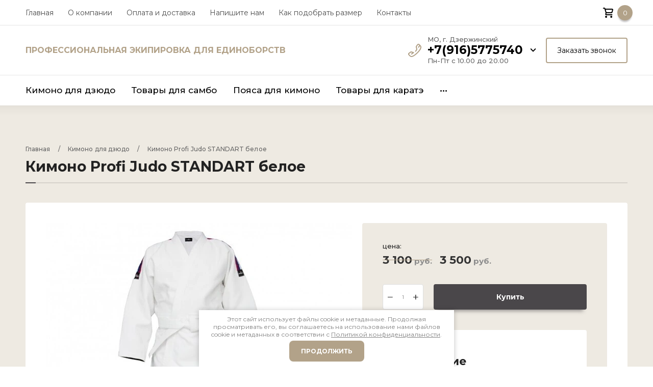

--- FILE ---
content_type: text/html; charset=utf-8
request_url: https://budostyle.ru/magazin/product/kimono-profi-judo-standart-beloe-44
body_size: 11558
content:

	<!doctype html>
<html lang="ru">
<head>
<meta charset="utf-8">
<meta name="robots" content="none"/>
<title>Кимоно Profi Judo STANDART белое</title>
<meta name="description" content="Кимоно Profi Judo STANDART белое">
<meta name="keywords" content="Кимоно Profi Judo STANDART белое">
<meta name="SKYPE_TOOLBAR" content="SKYPE_TOOLBAR_PARSER_COMPATIBLE">
<meta name="viewport" content="width=device-width, initial-scale=1.0, maximum-scale=1.0, user-scalable=no">
<meta name="format-detection" content="telephone=no">
<meta http-equiv="x-rim-auto-match" content="none">

<link rel="stylesheet" href="/g/templates/shop2/2.102.2/css/waslidemenu.min.css">
<link rel="stylesheet" href="/g/libs/owl-carousel/2.3.4/owl.carousel.min.css">
<link rel="stylesheet" href="/g/libs/lightgallery/v1.6.8/lightgallery.min.css">

<script src="/g/libs/jquery/1.10.2/jquery.min.js"></script>

	<link rel="stylesheet" href="/g/css/styles_articles_tpl.css">
<meta name="yandex-verification" content="d7a7227f76efef74" />
<meta name="yandex-verification" content="d7a7227f76efef74" />
<meta name="google-site-verification" content="3BxhfBARJKemgaqP3ZvvX7roAOgD-IedTjOiQizHOc8" />

            <!-- 46b9544ffa2e5e73c3c971fe2ede35a5 -->
            <script src='/shared/s3/js/lang/ru.js'></script>
            <script src='/shared/s3/js/common.min.js'></script>
        <link rel='stylesheet' type='text/css' href='/shared/s3/css/calendar.css' /><link rel='stylesheet' type='text/css' href='/shared/highslide-4.1.13/highslide.min.css'/>
<script type='text/javascript' src='/shared/highslide-4.1.13/highslide-full.packed.js'></script>
<script type='text/javascript'>
hs.graphicsDir = '/shared/highslide-4.1.13/graphics/';
hs.outlineType = null;
hs.showCredits = false;
hs.lang={cssDirection:'ltr',loadingText:'Загрузка...',loadingTitle:'Кликните чтобы отменить',focusTitle:'Нажмите чтобы перенести вперёд',fullExpandTitle:'Увеличить',fullExpandText:'Полноэкранный',previousText:'Предыдущий',previousTitle:'Назад (стрелка влево)',nextText:'Далее',nextTitle:'Далее (стрелка вправо)',moveTitle:'Передвинуть',moveText:'Передвинуть',closeText:'Закрыть',closeTitle:'Закрыть (Esc)',resizeTitle:'Восстановить размер',playText:'Слайд-шоу',playTitle:'Слайд-шоу (пробел)',pauseText:'Пауза',pauseTitle:'Приостановить слайд-шоу (пробел)',number:'Изображение %1/%2',restoreTitle:'Нажмите чтобы посмотреть картинку, используйте мышь для перетаскивания. Используйте клавиши вперёд и назад'};</script>
<link rel="icon" href="/favicon.ico" type="image/x-icon">
<link rel="apple-touch-icon" href="/touch-icon-iphone.png">
<link rel="apple-touch-icon" sizes="76x76" href="/touch-icon-ipad.png">
<link rel="apple-touch-icon" sizes="120x120" href="/touch-icon-iphone-retina.png">
<link rel="apple-touch-icon" sizes="152x152" href="/touch-icon-ipad-retina.png">
<meta name="msapplication-TileImage" content="/touch-w8-mediumtile.png"/>
<meta name="msapplication-square70x70logo" content="/touch-w8-smalltile.png" />
<meta name="msapplication-square150x150logo" content="/touch-w8-mediumtile.png" />
<meta name="msapplication-wide310x150logo" content="/touch-w8-widetile.png" />
<meta name="msapplication-square310x310logo" content="/touch-w8-largetile.png" />

<!--s3_require-->
<link rel="stylesheet" href="/g/basestyle/1.0.1/user/user.css" type="text/css"/>
<link rel="stylesheet" href="/g/basestyle/1.0.1/user/user.blue.css" type="text/css"/>
<script type="text/javascript" src="/g/basestyle/1.0.1/user/user.js" async></script>
<!--/s3_require-->
			
		
		
		
			<link rel="stylesheet" type="text/css" href="/g/shop2v2/default/css/theme.less.css">		
			<script type="text/javascript" src="/g/printme.js"></script>
		<script type="text/javascript" src="/g/shop2v2/default/js/tpl.js"></script>
		<script type="text/javascript" src="/g/shop2v2/default/js/baron.min.js"></script>
		
			<script type="text/javascript" src="/g/shop2v2/default/js/shop2.2.js"></script>
		
	<script type="text/javascript">shop2.init({"productRefs": {"1145801221":{"razmer":{"234998100":["2080796500","2180763700"],"234998300":["2080796700"],"232064300":["1358878221"],"232064500":["2180891700"],"232064700":["2181303500"],"232064900":["2181313900"],"232065100":["2181315500"],"233229700":["2181316900"],"233229900":["2181346500"],"233230100":["2181347700"],"233230300":["2181349300"],"233230500":["2181350700"],"233230700":["2181351100"],"233230900":["2182272500"],"233231100":["2182272900"],"233231300":["2182274500"],"233231500":["2182278100"],"233231700":["2182278300"],"233231900":["2182278500"]}}},"apiHash": {"getPromoProducts":"556dfde5c85964d90928d33115c74772","getSearchMatches":"92f201e80796bfda4c7baa110e7f65b8","getFolderCustomFields":"83ddb6e26a923a192ff16c1730f6ce10","getProductListItem":"1e2ce72350de4f6e4f78b395154eb53b","cartAddItem":"35754074412ebf0cdebbb0b1de3d927e","cartRemoveItem":"c48b89b7e39131e68973f3ce001e4de0","cartUpdate":"2c0972bd4127535f2b9f43e2a49f7965","cartRemoveCoupon":"e6b7196936f2ab52c3ecb90ce4ba5ff4","cartAddCoupon":"44839fe501a8b2ffb28faed52b6c6c45","deliveryCalc":"a5ec58f32518ae1dce57d725f4620ba7","printOrder":"68b3438d5eb6fa528ee5fa122380839f","cancelOrder":"66765d3f1e08032a096e14f06d69e7a1","cancelOrderNotify":"f227fdc65f26af2cd508936f54666269","repeatOrder":"df573744b39010e4818cf45dcbf31a38","paymentMethods":"3a4abc46d602c1dbf2b9eab6dca9e305","compare":"e06558add0c176a757139b64601c5169"},"hash": null,"verId": 773743,"mode": "product","step": "","uri": "/magazin","IMAGES_DIR": "/d/","my": {"new_alias":"\u043d\u043e\u0432\u0438\u043d\u043a\u0430","special_alias":"\u0441\u043a\u0438\u0434\u043a\u0430","show_sections":true,"lightThumbs":true,"gr_product_show_options":true,"hide_vendor_in_list":true},"shop2_cart_order_payments": 1,"cf_margin_price_enabled": 0,"maps_yandex_key":"","maps_google_key":""});</script>
<style type="text/css">.product-item-thumb {width: 400px;}.product-item-thumb .product-image, .product-item-simple .product-image {height: 400px;width: 400px;}.product-item-thumb .product-amount .amount-title {width: 304px;}.product-item-thumb .product-price {width: 350px;}.shop2-product .product-side-l {width: 450px;}.shop2-product .product-image {height: 450px;width: 450px;}.shop2-product .product-thumbnails li {width: 140px;height: 140px;}</style>



    <link rel="stylesheet" href="/t/v628/images/theme15/theme.scss.css">


<script src="/g/templates/shop2/2.102.2/js/waslide.js"></script>
<script src="/g/s3/misc/form/1.2.0/s3.form.js"></script>
<script src="/g/templates/shop2/2.79.2/js/animit.js"></script>
<script src="/g/templates/shop2/2.85.2/js/jquery.matchHeight-min.js" charset="utf-8"></script>
<script src="/g/libs/owl-carousel/2.3.4/owl.carousel.min.js" charset="utf-8"></script>
<script src="/g/libs/jquery-formstyler/1.7.4/jquery.formstyler.min.js" charset="utf-8"></script>
<script src="/g/libs/jqueryui/1.10.3/jquery-ui.min.js" charset="utf-8"></script>
<script src="/g/templates/shop2/2.85.2/js/jquery.ui.touch_punch.min.js" charset="utf-8"></script>
<script src="/g/templates/shop2/2.102.2/js/iOS9.js"></script>
<script src="/g/templates/shop2/2.96.2/js/headroom.js"></script>
<script src="/g/libs/lightgallery/v1.6.8/lightgallery.min.js"></script>
<script src="/t/v628/images/js/main.js" charset="utf-8"></script>
<!--[if lt IE 10]>
<script src="/g/libs/ie9-svg-gradient/0.0.1/ie9-svg-gradient.min.js"></script>
<script src="/g/libs/jquery-placeholder/2.0.7/jquery.placeholder.min.js"></script>
<script src="/g/libs/jquery-textshadow/0.0.1/jquery.textshadow.min.js"></script>
<script src="/g/s3/misc/ie/0.0.1/ie.js"></script>
<![endif]-->
<!--[if lt IE 9]>
<script src="/g/libs/html5shiv/html5.js"></script>
<![endif]-->

<link rel="icon" href="//budostyle.ru/favicon.ico" type="image/x-icon">
<link rel="shortcut icon" href="//budostyle.ru/favicon.ico" type="image/x-icon">

<link rel="stylesheet" href="/t/v628/images/css/site.addons.scss.css">
<link rel="stylesheet" href="/t/v628/images/css/dop_styles.scss.css">
<link rel="stylesheet" href="/t/images/css/shop_extra_styles.css">
<link rel="stylesheet" href="/t/v628/images/css/seo_styless.scss.css">
<link rel="stylesheet" href="/t/v628/images/css/seo_addons.scss.css">
<link rel="stylesheet" href="https://cdn.jsdelivr.net/npm/swiper@10/swiper-bundle.min.css"/>
<script src="https://cdn.jsdelivr.net/npm/swiper@10/swiper-bundle.min.js"></script>
<script src="/t/v628/images/js/rowmenu.min.js"></script>
<script src="/t/v628/images/js/slider_init.js"></script>
<link rel="stylesheet" href="/t/v628/images/css/first_screen_styles.scss.css">
</head>
<body>
	<div class="panel"></div>
	<div class="site-wrapper">
		<header role="banner" class="header">
			<div class="header__top">
				<div class="width_wrap">
					
										<div class="menu_toggle" data-popup>&nbsp;</div>
					
					<div class="site_navigation" data-popup-body>
						<ul class="clear-list top_menu desktop"><li class="opened active"><a href="/" >Главная</a></li><li><a href="/o-kompanii" >О компании</a></li><li><a href="/oplata-i-dostavka" >Оплата и доставка</a></li><li><a href="/napishite-nam" >Напишите нам</a></li><li><a href="/kak-podobrat-razmer" >Как подобрать размер</a></li><li><a href="/kontakty" >Контакты</a></li></ul>					</div>
										
					<div class="right-part">
										
					<div id="shop2-cart-preview" class="cart">
	<div class="cart__amount"><strong>0</strong></div>
	<div class="cart__summ">0 руб.</div>
	<div class="cart__order"><a href="/magazin/cart">Оформить заказ</a></div>
</div>					</div>
				</div>
			</div>
			<div class="header__mid">
				<div class="width_wrap">
					<div class="company ">
	<a href="https://budostyle.ru">				<div class="company__wrap">												<div class="company__name">Профессиональная экипировка для единоборств</div>
												</div>	</a></div>					
										<div class="contacts">
						<div class="contacts__phones">
							<div class="contacts__title" data-popup>
								<div class="contacts__icon">
									&nbsp;
								</div>
								<div class="contacts__phones-wrap">
									<div class="phone-address">МО, г. Дзержинский</div>									<div class="tel">+7(916)5775740</div>
									<div class="worktime">Пн-Пт с 10.00 до 20.00</div>								</div>
								<span class="dd-icon"></span>
							</div>
							<div class="contacts__body" data-popup-body>
																<div class="phone">
																		<div>
										<a href="tel:+7(916)5775740">+7(916)5775740</a>
									</div>
																		<div>
										<a href="tel:+7(495)7728199">+7(495)7728199</a>
									</div>
																		<div>
										<a href="tel:+7(925)7728199">+7(925)7728199</a>
									</div>
																	</div>
																
																	<div class="address">Россия, МО, г. Дзержинский, 140093, ул. Энергетиков, 4</div>
															</div>
						</div>
													<div class="callback"><span data-popup-form data-api-url="/-/x-api/v1/public/?method=form/postform&param[form_id]=44300908&param[tpl]=global:shop2.2.102-form.minimal.tpl&param[subtitle]=оставьте заявку, наши менеджеры свяжутся с Вами в ближайшее время&param[close]=1&param[placeholdered_fields]=1">Заказать звонок</span></div>
											</div>
					
									</div>
			</div>
			<div class="header__bot">
				<div class="width_wrap">
					
										<div class="categories">
						<div class="categories__toggle">
							<ins>&nbsp;</ins>
							<span>Каталог товаров</span>
						</div>
						<ul class="clear-list categories__menu desktop"><li class="sublevel opened"><a href="/magazin/folder/kimano-dlya-dzyudo" ><span>Кимоно для дзюдо</span></a><ul class="level-2"><li class="opened active"><a href="/magazin/folder/profi-judo" ><span>Profi Judo</span></a></li><li><a href="/magazin/folder/kusakura-jf-approved" ><span>KuSakura</span></a></li><li><a href="/magazin/folder/mizuno-ijf-approved" ><span>Mizuno</span></a></li><li><a href="/magazin/folder/adidas-j-930-champion-ijf-approved" ><span>Adidas</span></a></li></ul></li><li><a href="/magazin/folder/tovary-dlya-sambo" ><span>Товары для самбо</span></a></li><li><a href="/magazin/folder/poyasa-dlya-edinoborstv" ><span>Пояса для кимоно</span></a></li><li><a href="/magazin/folder/tovary-dlya-karate" ><span>Товары для каратэ</span></a></li><li><a href="/magazin/folder/tovary-dlya-thekvondo" ><span>Товары для Таэквон-до</span></a></li></ul>					</div>
															<div class="cats">
						<ul class="cats__menu"><li class="sublevel opened"><a href="/magazin/folder/kimano-dlya-dzyudo" ><span>Кимоно для дзюдо</span></a><ul class="level-2"><li class="opened active"><a href="/magazin/folder/profi-judo" ><span>Profi Judo</span></a></li><li><a href="/magazin/folder/kusakura-jf-approved" ><span>KuSakura</span></a></li><li><a href="/magazin/folder/mizuno-ijf-approved" ><span>Mizuno</span></a></li><li><a href="/magazin/folder/adidas-j-930-champion-ijf-approved" ><span>Adidas</span></a></li></ul></li><li><a href="/magazin/folder/tovary-dlya-sambo" ><span>Товары для самбо</span></a></li><li><a href="/magazin/folder/poyasa-dlya-edinoborstv" ><span>Пояса для кимоно</span></a></li><li><a href="/magazin/folder/tovary-dlya-karate" ><span>Товары для каратэ</span></a></li><li><a href="/magazin/folder/tovary-dlya-thekvondo" ><span>Товары для Таэквон-до</span></a></li></ul>					</div>
					
					<div class="site_search">
						<form action="/search" method="get">
							<input name="search" type="text" placeholder="Поиск по сайту"/>
							<input type="submit" value="" />
						<re-captcha data-captcha="recaptcha"
     data-name="captcha"
     data-sitekey="6LddAuIZAAAAAAuuCT_s37EF11beyoreUVbJlVZM"
     data-lang="ru"
     data-rsize="invisible"
     data-type="image"
     data-theme="light"></re-captcha></form>
					</div>

						
	
<div class="shop_search">
	<div class="shop_search__title" data-popup>
		<strong>Расширенный поиск</strong>
		<span>&nbsp;</span>
	</div>
	<div class="shop_search__body" data-popup-body>
		<form action="/magazin/search" enctype="multipart/form-data" data-styler>
			<input type="hidden" name="sort_by" value=""/>
			
							<div class="row range">
					<div class="row__title">Цена (руб.):</div>
					<div class="row__field">
						<label><input name="s[price][min]" type="text" size="5" class="small from" value="" placeholder="от"/></label>
						<label><input name="s[price][max]" type="text" size="5" class="small to" value="" placeholder="до"/></label>
						<div class="range-slider"></div>
					</div>
				</div>
			
							<div class="row">
					<div class="row__title">Название:</div>
					<input type="text" name="s[name]" size="20" id="shop2-name" value="" />
				</div>
			
							<div class="row">
					<div class="row__title">Артикул:</div>
					<div class="row__field"><input type="text" name="s[article]" id="shop2-article" value="" /></div>
				</div>
			
							<div class="row">
					<div class="row__title">Текст:</div>
					<div class="row__field"><input type="text" name="search_text" size="20" id="shop2-text"  value="" /></div>
				</div>
			
			
							<div class="row">
					<div class="row__title">Выберите категорию:</div>
					<div class="row__field">
						<select name="s[folder_id]" id="s[folder_id]">
							<option value="">Все</option>
																								<option value="842082021" >
										 Кимоно для дзюдо
									</option>
																																<option value="849564021" >
										&raquo; Profi Judo
									</option>
																																<option value="842095421" >
										&raquo; KuSakura
									</option>
																																<option value="842095621" >
										&raquo; Mizuno
									</option>
																																<option value="842095821" >
										&raquo; Adidas
									</option>
																																<option value="843429821" >
										 Товары для самбо
									</option>
																																<option value="843449421" >
										 Пояса для кимоно
									</option>
																																<option value="843449221" >
										 Товары для каратэ
									</option>
																																<option value="850577621" >
										 Товары для Таэквон-до
									</option>
																					</select>
					</div>
				</div>

				<div id="shop2_search_custom_fields"></div>
			
						
							<div class="row">
					<div class="row__title">Производитель:</div>
					<div class="row__field">
						<select name="s[vendor_id]">
							<option value="">Все</option>          
															<option value="100400041" >&quot;Профи&quot; ООО</option>
															<option value="78210221" >Samsung</option>
															<option value="78210421" >spec</option>
															<option value="78210621" >test_1</option>
															<option value="78210821" >Tetra</option>
															<option value="78211021" >Transcend</option>
															<option value="78211221" >typ+c</option>
															<option value="78211421" >typical</option>
															<option value="78211621" >wheel</option>
															<option value="78211821" >Бытовые полезности</option>
															<option value="78212021" >Дарвил. Мебель малайзии</option>
															<option value="78212221" >Другая мебель</option>
															<option value="11762803" >Китай</option>
															<option value="100400841" >Пакистан</option>
															<option value="100400241" >Россия</option>
															<option value="95885441" >Таджикистан</option>
															<option value="100401041" >Япония</option>
													</select>
					</div>
				</div>
			
											<div class="row">
					<div class="row__title">Новинка:</div>
					<div class="row__field">
												<select name="s[flags][2]">
							<option value="">Все</option>
							<option value="1">да</option>
							<option value="0">нет</option>
						</select>
					</div>
				</div>
															<div class="row">
					<div class="row__title">Спецпредложение:</div>
					<div class="row__field">
												<select name="s[flags][1]">
							<option value="">Все</option>
							<option value="1">да</option>
							<option value="0">нет</option>
						</select>
					</div>
				</div>
										
							<div class="row">
					<div class="row__title">Результатов на странице:</div>
					<div class="row__field">
						<select name="s[products_per_page]">
																														<option value="5">5</option>
																							<option value="20" selected="selected">20</option>
																							<option value="35">35</option>
																							<option value="50">50</option>
																							<option value="65">65</option>
																							<option value="80">80</option>
																							<option value="95">95</option>
													</select>
					</div>
				</div>
			
			<div class="row row_button">
				<button type="submit" class="search-btn"><span>Найти</span><ins>&nbsp;</ins></button>
			</div>
		<re-captcha data-captcha="recaptcha"
     data-name="captcha"
     data-sitekey="6LddAuIZAAAAAAuuCT_s37EF11beyoreUVbJlVZM"
     data-lang="ru"
     data-rsize="invisible"
     data-type="image"
     data-theme="light"></re-captcha></form>
	</div>
</div>				</div>
			</div>
		</header>
				
		
		<div class="site_container">
			<main role="main" class="site_main">
				
<div class="site-path" data-url="/"><a href="/"><span>Главная</span></a>     /     <a href="/magazin/folder/kimano-dlya-dzyudo"><span>Кимоно для дзюдо</span></a>     /     <span>Кимоно Profi Judo STANDART белое</span></div>				<h1>Кимоно Profi Judo STANDART белое</h1>
					
	<div class="shop2-cookies-disabled shop2-warning hide"></div>
	
	
	
		
							
			
							
			
							
			
		
					

<form 
	method="post" 
	action="/magazin?mode=cart&amp;action=add" 
	accept-charset="utf-8"
	class="shop2-product">

	<input type="hidden" name="kind_id" value="2181316900"/>
	<input type="hidden" name="product_id" value="1145801221"/>
	<input type="hidden" name="meta" value='{&quot;razmer&quot;:&quot;233229700&quot;}'/>

	<div class="product_side_l">
		<div class="product_image">
						<div class="product_label">
															</div>
						<div class="product_image__inner">
				<div class="item active">
										<a href="/d/kimono-dlya-dzyudo-judo-profi-standart-beloe.jpg">
						<img src="/thumb/2/jikqc3J-YBFUJRaC9KdI1A/600r600/d/kimono-dlya-dzyudo-judo-profi-standart-beloe.jpg" alt="Кимоно Profi Judo STANDART белое" title="Кимоно Profi Judo STANDART белое" />
					</a>
									</div>
								<div class="item">
					<a href="/d/kimono-dlya-dzyudo-judo-profi-standart-beloe_1.jpg">
						<img src="/thumb/2/qg9jgee3gqfGUUtN_hR7AQ/600r600/d/kimono-dlya-dzyudo-judo-profi-standart-beloe_1.jpg" alt="" />
					</a>
				</div>
							</div>
		</div>
				<div class="product_thumbnails">
			<ul class="clear-list">
				<li class="item active">
					<img src="/thumb/2/oz8WmuUEIAAd7Huy1RN-Ug/200r200/d/kimono-dlya-dzyudo-judo-profi-standart-beloe.jpg" alt="" />
				</li>
									<li class="item">
						<img src="/thumb/2/DYdWCQ4L8oBGShwLy8zP9A/200r200/d/kimono-dlya-dzyudo-judo-profi-standart-beloe_1.jpg" alt="" />
					</li>
							</ul>
		</div>
			</div>
	<div class="product_side_r">
		
					<div class="product_price">
				<div class="product_price__title">цена:</div>
					
		
	<div class="price-old "><span>
		<strong>3&nbsp;100</strong>
					руб.			</span></div>

						<div class="price-current">
		<strong>3&nbsp;500</strong> руб.			</div>
			</div>
			
			<div class="product_buy_wrap">
				
	<div class="product-amount">
					<div class="shop2-product-amount">
				<button type="button" class="amount-minus">&#8722;</button><input type="text" name="amount" maxlength="4" value="1" data-min="1" data-multiplicity="0" /><button type="button" class="amount-plus">&#43;</button>
			</div>
						</div>

				<div class="buttons">
					
			<button class="shop2-product-btn type-3 buy" type="submit">
			<span>Купить</span>
		</button>
	

<input type="hidden" value="Кимоно Profi Judo STANDART белое" name="product_name" />
<input type="hidden" value="https://budostyle.ru/magazin/product/kimono-profi-judo-standart-beloe-44" name="product_link" />									</div>
			</div>
			
						<div class="product_note">
				<div class="product_note__title">Описание</div>
				<div class="product_note__body"><p>Кимоно для дзюдо (дзюдоги)</p>

<p>STANDART&nbsp;</p>

<p>Цвет: белый</p>

<p>Состав: 100% хлопок</p>

<p>Плотность: 650 г/м<sup>2</sup></p>

<p>Комплектация: кимоно, штаны, пояс белого цвета</p>

<p>Усиление: дзюдоги-проймы, лацканы; штаны-область коленей</p>

<p>Производство: Таджикистан</p></div>
			</div>
			
												<div class="product-details product_note">
				 <div class="shop2-product-options"><div class="item  type-select"><div class="item__title">Размер</div><div class="item__body"><select name="cf_razmer" class="shop2-cf"><option  value="234998100" data-name="razmer" data-value="234998100" data-kinds="2080796500,2180763700" >110</option><option  value="234998300" data-name="razmer" data-value="234998300" data-kinds="2080796700" >115</option><option  value="232064300" data-name="razmer" data-value="232064300" data-kinds="1358878221" >120</option><option  value="232064500" data-name="razmer" data-value="232064500" data-kinds="2180891700" >125</option><option  value="232064700" data-name="razmer" data-value="232064700" data-kinds="2181303500" >130</option><option  value="232064900" data-name="razmer" data-value="232064900" data-kinds="2181313900" >135</option><option  value="232065100" data-name="razmer" data-value="232065100" data-kinds="2181315500" >140</option><option  value="233229700" data-name="razmer" data-value="233229700" data-kinds="2181316900" selected="selected">145</option><option  value="233229900" data-name="razmer" data-value="233229900" data-kinds="2181346500" >150</option><option  value="233230100" data-name="razmer" data-value="233230100" data-kinds="2181347700" >155</option><option  value="233230300" data-name="razmer" data-value="233230300" data-kinds="2181349300" >160</option><option  value="233230500" data-name="razmer" data-value="233230500" data-kinds="2181350700" >165</option><option  value="233230700" data-name="razmer" data-value="233230700" data-kinds="2181351100" >170</option><option  value="233230900" data-name="razmer" data-value="233230900" data-kinds="2182272500" >175</option><option  value="233231100" data-name="razmer" data-value="233231100" data-kinds="2182272900" >180</option><option  value="233231300" data-name="razmer" data-value="233231300" data-kinds="2182274500" >185</option><option  value="233231500" data-name="razmer" data-value="233231500" data-kinds="2182278100" >190</option><option  value="233231700" data-name="razmer" data-value="233231700" data-kinds="2182278300" >195</option><option  value="233231900" data-name="razmer" data-value="233231900" data-kinds="2182278500" >200</option></select></div></div></div>
			</div>
			</div>
<re-captcha data-captcha="recaptcha"
     data-name="captcha"
     data-sitekey="6LddAuIZAAAAAAuuCT_s37EF11beyoreUVbJlVZM"
     data-lang="ru"
     data-rsize="invisible"
     data-type="image"
     data-theme="light"></re-captcha></form>
	


	
				</main>
		</div>
		
		
					<div class="product_detail">
				<div class="width_wrap">
						


			<ul class="shop2_product_tabs clear-list"><li><div class="title">Параметры</div><div class="body"><div class="shop2_product_params clear-list"><div class="item"><div class="item__title">Производитель</div><div class="item__body"><a href="/glavnaya/vendor/profi-ooo">&quot;Профи&quot; ООО</a></div></div><div class="item"><div class="item__title">Размер</div><div class="item__body">145</div></div></div></div></li></ul>
					</div>
			</div>
			<div class="product_collection">
				<div class="width_wrap">
						

<div class="item_collection">
	<div class="item_collection__header"><span>Модификации</span><div class="header_nav"></div></div>
	<div class="item_collection__body">
		<div data-collection><div class="kind_item">
	<div class="kind_name"><a href="/magazin/product/kimono-profi-judo-standart-beloe-32">Кимоно Profi Judo STANDART белое</a></div>
	<div class="kind_image">
				<a href="/magazin/product/kimono-profi-judo-standart-beloe-32">
							<img src="/thumb/2/RSTF8enu9FZUccQ13NSrGw/240r240/d/budostyle_kimono_profi_judo_standart_beloe.jpg" alt="Кимоно Profi Judo STANDART белое" title="Кимоно Profi Judo STANDART белое" />
					</a>
			</div>
</div><div class="kind_item">
	<div class="kind_name"><a href="/magazin/product/kimono-profi-judo-standart-beloe-36">Кимоно Profi Judo STANDART белое</a></div>
	<div class="kind_image">
				<a href="/magazin/product/kimono-profi-judo-standart-beloe-36">
							<img src="/thumb/2/_Qr1P9ENNe527d0-9fSJ7A/240r240/d/kimono-dlya-dzyudo-judo-profi-standart-beloe.jpg" alt="Кимоно Profi Judo STANDART белое" title="Кимоно Profi Judo STANDART белое" />
					</a>
			</div>
</div><div class="kind_item">
	<div class="kind_name"><a href="/magazin/product/kimono-profi-judo-standart-beloe-34">Кимоно Profi Judo STANDART белое</a></div>
	<div class="kind_image">
				<a href="/magazin/product/kimono-profi-judo-standart-beloe-34">
							<img src="/thumb/2/_Qr1P9ENNe527d0-9fSJ7A/240r240/d/kimono-dlya-dzyudo-judo-profi-standart-beloe.jpg" alt="Кимоно Profi Judo STANDART белое" title="Кимоно Profi Judo STANDART белое" />
					</a>
			</div>
</div><div class="kind_item">
	<div class="kind_name"><a href="/glavnaya/product/kimono-profi-judo-standart-beloe">Кимоно Profi Judo STANDART белое</a></div>
	<div class="kind_image">
				<a href="/glavnaya/product/kimono-profi-judo-standart-beloe">
							<img src="/thumb/2/_Qr1P9ENNe527d0-9fSJ7A/240r240/d/kimono-dlya-dzyudo-judo-profi-standart-beloe.jpg" alt="Кимоно Profi Judo STANDART белое" title="Кимоно Profi Judo STANDART белое" />
					</a>
			</div>
</div><div class="kind_item">
	<div class="kind_name"><a href="/magazin/product/kimono-profi-judo-standart-beloe">Кимоно Profi Judo STANDART белое</a></div>
	<div class="kind_image">
				<a href="/magazin/product/kimono-profi-judo-standart-beloe">
							<img src="/thumb/2/_Qr1P9ENNe527d0-9fSJ7A/240r240/d/kimono-dlya-dzyudo-judo-profi-standart-beloe.jpg" alt="Кимоно Profi Judo STANDART белое" title="Кимоно Profi Judo STANDART белое" />
					</a>
			</div>
</div><div class="kind_item">
	<div class="kind_name"><a href="/magazin/product/kimono-profi-judo-standart-beloe-38">Кимоно Profi Judo STANDART белое</a></div>
	<div class="kind_image">
				<a href="/magazin/product/kimono-profi-judo-standart-beloe-38">
							<img src="/thumb/2/_Qr1P9ENNe527d0-9fSJ7A/240r240/d/kimono-dlya-dzyudo-judo-profi-standart-beloe.jpg" alt="Кимоно Profi Judo STANDART белое" title="Кимоно Profi Judo STANDART белое" />
					</a>
			</div>
</div><div class="kind_item">
	<div class="kind_name"><a href="/magazin/product/kimono-profi-judo-standart-beloe-40">Кимоно Profi Judo STANDART белое</a></div>
	<div class="kind_image">
				<a href="/magazin/product/kimono-profi-judo-standart-beloe-40">
							<img src="/thumb/2/_Qr1P9ENNe527d0-9fSJ7A/240r240/d/kimono-dlya-dzyudo-judo-profi-standart-beloe.jpg" alt="Кимоно Profi Judo STANDART белое" title="Кимоно Profi Judo STANDART белое" />
					</a>
			</div>
</div><div class="kind_item">
	<div class="kind_name"><a href="/magazin/product/kimono-profi-judo-standart-beloe-42">Кимоно Profi Judo STANDART белое</a></div>
	<div class="kind_image">
				<a href="/magazin/product/kimono-profi-judo-standart-beloe-42">
							<img src="/thumb/2/_Qr1P9ENNe527d0-9fSJ7A/240r240/d/kimono-dlya-dzyudo-judo-profi-standart-beloe.jpg" alt="Кимоно Profi Judo STANDART белое" title="Кимоно Profi Judo STANDART белое" />
					</a>
			</div>
</div><div class="kind_item">
	<div class="kind_name"><a href="/magazin/product/kimono-profi-judo-standart-beloe-46">Кимоно Profi Judo STANDART белое</a></div>
	<div class="kind_image">
				<a href="/magazin/product/kimono-profi-judo-standart-beloe-46">
							<img src="/thumb/2/_Qr1P9ENNe527d0-9fSJ7A/240r240/d/kimono-dlya-dzyudo-judo-profi-standart-beloe.jpg" alt="Кимоно Profi Judo STANDART белое" title="Кимоно Profi Judo STANDART белое" />
					</a>
			</div>
</div><div class="kind_item">
	<div class="kind_name"><a href="/magazin/product/kimono-profi-judo-standart-beloe-48">Кимоно Profi Judo STANDART белое</a></div>
	<div class="kind_image">
				<a href="/magazin/product/kimono-profi-judo-standart-beloe-48">
							<img src="/thumb/2/_Qr1P9ENNe527d0-9fSJ7A/240r240/d/kimono-dlya-dzyudo-judo-profi-standart-beloe.jpg" alt="Кимоно Profi Judo STANDART белое" title="Кимоно Profi Judo STANDART белое" />
					</a>
			</div>
</div><div class="kind_item">
	<div class="kind_name"><a href="/magazin/product/kimono-profi-judo-standart-beloe-50">Кимоно Profi Judo STANDART белое</a></div>
	<div class="kind_image">
				<a href="/magazin/product/kimono-profi-judo-standart-beloe-50">
							<img src="/thumb/2/_Qr1P9ENNe527d0-9fSJ7A/240r240/d/kimono-dlya-dzyudo-judo-profi-standart-beloe.jpg" alt="Кимоно Profi Judo STANDART белое" title="Кимоно Profi Judo STANDART белое" />
					</a>
			</div>
</div><div class="kind_item">
	<div class="kind_name"><a href="/magazin/product/kimono-profi-judo-standart-beloe-52">Кимоно Profi Judo STANDART белое</a></div>
	<div class="kind_image">
				<a href="/magazin/product/kimono-profi-judo-standart-beloe-52">
							<img src="/thumb/2/_Qr1P9ENNe527d0-9fSJ7A/240r240/d/kimono-dlya-dzyudo-judo-profi-standart-beloe.jpg" alt="Кимоно Profi Judo STANDART белое" title="Кимоно Profi Judo STANDART белое" />
					</a>
			</div>
</div><div class="kind_item">
	<div class="kind_name"><a href="/magazin/product/kimono-profi-judo-standart-beloe-54">Кимоно Profi Judo STANDART белое</a></div>
	<div class="kind_image">
				<a href="/magazin/product/kimono-profi-judo-standart-beloe-54">
							<img src="/thumb/2/_Qr1P9ENNe527d0-9fSJ7A/240r240/d/kimono-dlya-dzyudo-judo-profi-standart-beloe.jpg" alt="Кимоно Profi Judo STANDART белое" title="Кимоно Profi Judo STANDART белое" />
					</a>
			</div>
</div><div class="kind_item">
	<div class="kind_name"><a href="/magazin/product/kimono-profi-judo-standart-beloe-56">Кимоно Profi Judo STANDART белое</a></div>
	<div class="kind_image">
				<a href="/magazin/product/kimono-profi-judo-standart-beloe-56">
							<img src="/thumb/2/_Qr1P9ENNe527d0-9fSJ7A/240r240/d/kimono-dlya-dzyudo-judo-profi-standart-beloe.jpg" alt="Кимоно Profi Judo STANDART белое" title="Кимоно Profi Judo STANDART белое" />
					</a>
			</div>
</div><div class="kind_item">
	<div class="kind_name"><a href="/magazin/product/kimono-profi-judo-standart-beloe-58">Кимоно Profi Judo STANDART белое</a></div>
	<div class="kind_image">
				<a href="/magazin/product/kimono-profi-judo-standart-beloe-58">
							<img src="/thumb/2/_Qr1P9ENNe527d0-9fSJ7A/240r240/d/kimono-dlya-dzyudo-judo-profi-standart-beloe.jpg" alt="Кимоно Profi Judo STANDART белое" title="Кимоно Profi Judo STANDART белое" />
					</a>
			</div>
</div><div class="kind_item">
	<div class="kind_name"><a href="/magazin/product/kimono-profi-judo-standart-beloe-62">Кимоно Profi Judo STANDART белое</a></div>
	<div class="kind_image">
				<a href="/magazin/product/kimono-profi-judo-standart-beloe-62">
							<img src="/thumb/2/_Qr1P9ENNe527d0-9fSJ7A/240r240/d/kimono-dlya-dzyudo-judo-profi-standart-beloe.jpg" alt="Кимоно Profi Judo STANDART белое" title="Кимоно Profi Judo STANDART белое" />
					</a>
			</div>
</div><div class="kind_item">
	<div class="kind_name"><a href="/magazin/product/kimono-profi-judo-standart-beloe-64">Кимоно Profi Judo STANDART белое</a></div>
	<div class="kind_image">
				<a href="/magazin/product/kimono-profi-judo-standart-beloe-64">
							<img src="/thumb/2/_Qr1P9ENNe527d0-9fSJ7A/240r240/d/kimono-dlya-dzyudo-judo-profi-standart-beloe.jpg" alt="Кимоно Profi Judo STANDART белое" title="Кимоно Profi Judo STANDART белое" />
					</a>
			</div>
</div><div class="kind_item">
	<div class="kind_name"><a href="/magazin/product/kimono-profi-judo-standart-beloe-66">Кимоно Profi Judo STANDART белое</a></div>
	<div class="kind_image">
				<a href="/magazin/product/kimono-profi-judo-standart-beloe-66">
							<img src="/thumb/2/_Qr1P9ENNe527d0-9fSJ7A/240r240/d/kimono-dlya-dzyudo-judo-profi-standart-beloe.jpg" alt="Кимоно Profi Judo STANDART белое" title="Кимоно Profi Judo STANDART белое" />
					</a>
			</div>
</div><div class="kind_item">
	<div class="kind_name"><a href="/magazin/product/kimono-profi-judo-standart-beloe-68">Кимоно Profi Judo STANDART белое</a></div>
	<div class="kind_image">
				<a href="/magazin/product/kimono-profi-judo-standart-beloe-68">
							<img src="/thumb/2/_Qr1P9ENNe527d0-9fSJ7A/240r240/d/kimono-dlya-dzyudo-judo-profi-standart-beloe.jpg" alt="Кимоно Profi Judo STANDART белое" title="Кимоно Profi Judo STANDART белое" />
					</a>
			</div>
</div></div>
	</div>
</div>

				</div>
			</div>
		

		<div class="bottom_aside">
			<div class="width_wrap">
				
				<ul class="clear-list bot_menu"><li class="opened active"><a href="/" >Главная</a></li><li><a href="/o-kompanii" >О компании</a></li><li><a href="/oplata-i-dostavka" >Оплата и доставка</a></li><li><a href="/napishite-nam" >Напишите нам</a></li><li><a href="/kak-podobrat-razmer" >Как подобрать размер</a></li><li><a href="/kontakty" >Контакты</a></li></ul>				
				<div class="bot_block">
										<div class="bot_block__address">
												<div class="title">Почтовый адрес:</div>
																		<div class="body">Россия, МО, г. Дзержинский, 140093, ул. Энергетиков, 4</div>
																		<div class="email"><a href="mailto:budostyle@mail.ru">budostyle@mail.ru</a></div>
											</div>
										
										<div class="bot_block__phones">
												<div class="body">
														<div><a href="tel:+7(916)5775740">+7(916)5775740;</a></div>
														<div><a href="tel:+7(495)7728199">+7(495)7728199;</a></div>
														<div><a href="tel:+7(925)7728199">+7(925)7728199</a></div>
													</div>
						
												<div class="feedback"><a href="" data-popup-form data-api-url="/-/x-api/v1/public/?method=form/postform&param[form_id]=44300908&param[tpl]=global:shop2.2.102-form.minimal.tpl&param[subtitle]=оставьте заявку, наши менеджеры свяжутся с Вами в ближайшее время&param[close]=1&param[placeholdered_fields]=1">ОПТОВИКАМ</a></div>
											</div>
										
										<div class="bot_block__payments">
						<div class="title">Принимаем к оплате:</div>
						<div class="body">
														<a href="https://www.visa.com.ru/" target="_blank"><img src="/thumb/2/7w9S8tXGaOcqnsqDQUFzKw/64r40/d/icon_paym1.png" alt=""></a>
														<a href="https://www.mastercard.ru" target="_blank"><img src="/thumb/2/FYZaVADcOcoILv2QLTT9dA/64r40/d/icon_paym2.png" alt=""></a>
													</div>
					</div>
										
										<div class="bot_block__social">
						<div class="title">Следуйте за нами:</div>
						<div class="body">
														<a href="http://facebook.com/" target="_blank"><img src="/thumb/2/ea3hfMPlDIcOPQeMRrk9fw/16r16/d/icon_soc_fb.svg" alt=""></a>
														<a href="http://vkontakte.ru/" target="_blank"><img src="/thumb/2/JlSyPc90qgm8VzfRrTXC1w/16r16/d/icon_soc_vk.svg" alt=""></a>
														<a href="http://www.odnoklassniki.ru/" target="_blank"><img src="/thumb/2/P8STMpFRU9vPe287G-P0Ug/16r16/d/icon_soc_ok.svg" alt=""></a>
														<a href="https://www.instagram.com/" target="_blank"><img src="/thumb/2/t1bLXm1ZFomohUXRIrwQGA/16r16/d/icon_soc_in.svg" alt=""></a>
														<a href="https://twitter.com/" target="_blank"><img src="/thumb/2/bgVCJhdO0s5MZLPT5aWyvg/16r16/d/icon_soc_tw.svg" alt=""></a>
														<a href="https://telegram.org/" target="_blank"><img src="/thumb/2/8JoBPhSlN2xG1ZXpciJ4iw/16r16/d/icon_soc_tg.svg" alt=""></a>
													</div>
					</div>
									</div>
			</div>
		</div>

		<footer role="contentinfo" class="site_footer">
			<div class="width_wrap">
				<div class="copy"><p>Copyright &copy; 2019 BUDOSTYLE.RU</p>
				<a class="privacy_policy" href="/politika-konfidencialnosti">Политика конфиденциальности</a></div>
				<div class="counter"><!--LiveInternet counter--><script type="text/javascript"><!--
document.write("<a href='//www.liveinternet.ru/click' "+
"target=_blank><img src='//counter.yadro.ru/hit?t17.3;r"+
escape(document.referrer)+((typeof(screen)=="undefined")?"":
";s"+screen.width+"*"+screen.height+"*"+(screen.colorDepth?
screen.colorDepth:screen.pixelDepth))+";u"+escape(document.URL)+
";"+Math.random()+
"' alt='' title='LiveInternet: показано число просмотров за 24"+
" часа, посетителей за 24 часа и за сегодня' "+
"border='0' width='88' height='31'><\/a>")
//--></script><!--/LiveInternet-->
<!-- Yandex.Metrika informer -->
<a href="https://metrika.yandex.ru/stat/?id=46753242&amp;from=informer"
target="_blank" rel="nofollow"><img src="https://informer.yandex.ru/informer/46753242/3_1_FFFFFFFF_EFEFEFFF_0_pageviews"
style="width:88px; height:31px; border:0;" alt="Яндекс.Метрика" title="Яндекс.Метрика: данные за сегодня (просмотры, визиты и уникальные посетители)" class="ym-advanced-informer" data-cid="46753242" data-lang="ru" /></a>
<!-- /Yandex.Metrika informer -->

<!-- Yandex.Metrika counter -->
<script type="text/javascript" >
    (function (d, w, c) {
        (w[c] = w[c] || []).push(function() {
            try {
                w.yaCounter46753242 = new Ya.Metrika({
                    id:46753242,
                    clickmap:true,
                    trackLinks:true,
                    accurateTrackBounce:true
                });
            } catch(e) { }
        });

        var n = d.getElementsByTagName("script")[0],
            s = d.createElement("script"),
            f = function () { n.parentNode.insertBefore(s, n); };
        s.type = "text/javascript";
        s.async = true;
        s.src = "https://mc.yandex.ru/metrika/watch.js";

        if (w.opera == "[object Opera]") {
            d.addEventListener("DOMContentLoaded", f, false);
        } else { f(); }
    })(document, window, "yandex_metrika_callbacks");
</script>
<noscript><div><img src="https://mc.yandex.ru/watch/46753242" style="position:absolute; left:-9999px;" alt="" /></div></noscript>
<!-- /Yandex.Metrika counter -->
<script type="text/javascript" src="//cp.onicon.ru/loader/53fc326a72d22c1b22000059.js"></script>
<!--__INFO2026-01-24 01:06:38INFO__-->
</div>
				<div class="copyright"><span style='font-size:14px;' class='copyright'><!--noindex--><a target="_blank" rel="nofollow" href="https://megagroup.ru/base_shop" title="создать интернет магазин" class="copyright">создать интернет магазин</a>, megagroup.ru<!--/noindex--></span></div>			</div>
		</footer>
	</div>
	<div class="up">наверх</div>

<!-- assets.bottom -->
<!-- </noscript></script></style> -->
<script src="/my/s3/js/site.min.js?1769082895" ></script>
<script src="/my/s3/js/site/defender.min.js?1769082895" ></script>
<script src="https://cp.onicon.ru/loader/53fc326a72d22c1b22000059.js" data-auto async></script>
<script >/*<![CDATA[*/
var megacounter_key="d44e686920cf351831d6af536c782318";
(function(d){
    var s = d.createElement("script");
    s.src = "//counter.megagroup.ru/loader.js?"+new Date().getTime();
    s.async = true;
    d.getElementsByTagName("head")[0].appendChild(s);
})(document);
/*]]>*/</script>
<script >/*<![CDATA[*/
$ite.start({"sid":770400,"vid":773743,"aid":870547,"stid":4,"cp":21,"active":true,"domain":"budostyle.ru","lang":"ru","trusted":false,"debug":false,"captcha":3,"onetap":[{"provider":"vkontakte","provider_id":"51966308","code_verifier":"ZT2MEOMMzWmYYjIM5RxW5wG5zAc3NUV5cmzZNUii2NQ"}]});
/*]]>*/</script>
<!-- /assets.bottom -->
</body>
</html><link rel="stylesheet" href="/t/v628/images/css/ors_privacy.scss.css">
<script src="/t/v628/images/js/ors_privacy.js"></script>

<div class="cookies-warning cookies-block-js">
	<div class="cookies-warning__body">
		Этот сайт использует файлы cookie и метаданные. 
Продолжая просматривать его, вы соглашаетесь на использование нами файлов cookie и метаданных в соответствии 
с <a target="_blank" href="/politika-konfidencialnosti">Политикой конфиденциальности</a>. <br>
		<div class="cookies-warning__close gr-button-5 cookies-close-js">
			Продолжить
		</div>
	</div>
</div>


--- FILE ---
content_type: text/css
request_url: https://budostyle.ru/t/v628/images/theme15/theme.scss.css
body_size: 50798
content:
@charset "utf-8";
@import url('https://fonts.googleapis.com/css?family=Montserrat:300,300i,400,400i,500,500i,600,600i,700,700i,800,800i,900,900i&subset=cyrillic-ext');
html {
  font-family: sans-serif;
  -ms-text-size-adjust: 100%;
  -webkit-text-size-adjust: 100%;
  overflow-y: scroll; }

body {
  margin: 0; }

article, aside, details, figcaption, figure, footer, header, hgroup, main, menu, nav, section, summary {
  display: block; }

audio, canvas, progress, video {
  display: inline-block;
  vertical-align: baseline; }

audio:not([controls]) {
  display: none;
  height: 0; }

[hidden], template {
  display: none; }

a {
  background-color: transparent; }

a:active, a:hover {
  outline: 0; }

abbr[title] {
  border-bottom: 1px dotted; }

b, strong {
  font-weight: 700; }

dfn {
  font-style: italic; }

h1 {
  font-size: 2em;
  margin: 0.67em 0; }

mark {
  background: #ff0;
  color: #000; }

small {
  font-size: 80%; }

sub, sup {
  font-size: 75%;
  line-height: 0;
  position: relative;
  vertical-align: baseline; }

sup {
  top: -0.5em; }

sub {
  bottom: -0.25em; }

img {
  border: 0; }

svg:not(:root) {
  overflow: hidden; }

figure {
  margin: 1em 40px; }

hr {
  box-sizing: content-box;
  height: 0; }

pre {
  overflow: auto; }

code, kbd, pre, samp {
  font-family: monospace, monospace;
  font-size: 1em; }

button, input, optgroup, select, textarea {
  font: inherit;
  margin: 0; }

button {
  overflow: visible; }

button, select {
  text-transform: none; }

button, html input[type="button"], input[type="reset"], input[type="submit"] {
  -webkit-appearance: button;
  cursor: pointer; }

button[disabled], html input[disabled] {
  cursor: default; }

button::-moz-focus-inner, input::-moz-focus-inner {
  border: 0;
  padding: 0; }

input {
  line-height: normal; }

input[type="checkbox"], input[type="radio"] {
  box-sizing: border-box;
  padding: 0; }

input[type="number"]::-webkit-inner-spin-button, input[type="number"]::-webkit-outer-spin-button {
  height: auto; }

input[type="search"] {
  -webkit-appearance: textfield;
  box-sizing: content-box; }

input[type="search"]::-webkit-search-cancel-button, input[type="search"]::-webkit-search-decoration {
  -webkit-appearance: none; }

fieldset {
  border: 1px solid silver;
  margin: 0 2px;
  padding: 0.35em 0.625em 0.75em; }

legend {
  border: 0;
  padding: 0; }

textarea {
  overflow: auto; }

optgroup {
  font-weight: 700; }

table {
  border-collapse: collapse; }
/*border-spacing:0*/
/*td,th{padding:0}*/
@media print {
  * {
    background: transparent !important;
    color: #000 !important;
    box-shadow: none !important;
    text-shadow: none !important; }

  a, a:visited {
    text-decoration: underline; }

  a[href]:after {
    content: " (" attr(href) ")"; }

  abbr[title]:after {
    content: " (" attr(title) ")"; }

  pre, blockquote {
    border: 1px solid #999;
    page-break-inside: avoid; }

  thead {
    display: table-header-group; }

  tr, img {
    page-break-inside: avoid; }

  img {
    max-width: 100% !important; }

  @page {
    margin: 0.5cm; }

  p, h2, h3 {
    orphans: 3;
    widows: 3; }

  h2, h3 {
    page-break-after: avoid; } }

.hide {
  display: none; }

.show {
  display: block; }

.invisible {
  visibility: hidden; }

.visible {
  visibility: visible; }

.reset-indents {
  padding: 0;
  margin: 0; }

.reset-font {
  line-height: 0;
  font-size: 0; }

.clear-list {
  list-style: none;
  padding: 0;
  margin: 0; }

.clearfix:before, .clearfix:after {
  display: table;
  content: "";
  line-height: 0;
  font-size: 0; }
  .clearfix:after {
    clear: both; }

.clear {
  visibility: hidden;
  clear: both;
  height: 0;
  font-size: 1px;
  line-height: 0; }

.clear-self::after {
  display: block;
  visibility: hidden;
  clear: both;
  height: 0;
  content: ''; }

.thumb, .YMaps, .ymaps-map {
  color: #000; }

.table {
  display: table; }
  .table .tr {
    display: table-row; }
    .table .tr .td {
      display: table-cell; }

.table0, .table1, .table2 {
  border-collapse: collapse; }
  .table0 td, .table1 td, .table2 td {
    padding: 0.5em; }

.table1, .table2 {
  border: 1px solid #afafaf; }
  .table1 td, .table2 td, .table1 th, .table2 th {
    border: 1px solid #afafaf; }

.table2 th {
  padding: 0.5em;
  color: #fff;
  background: #f00; }

html {
  overflow-y: auto;
  font-size: 15px; }

body {
  color: #666;
  min-width: 320px;
  line-height: 1.2;
  text-align: left;
  position: relative;
  background: #fff;
  font-family: Arial, Helvetica, sans-serif; }

h1, h2, h3, h4, h5, h6 {
  font-size: 28px;
  color: #222;
  font-style: normal;
  font-family: 'Montserrat', Arial, Helvetica, sans-serif; }

h1 {
  margin: 1.35em 0;
  margin-top: 0;
  padding: 0 0 16px;
  font-size: 1.88rem;
  position: relative;
  box-shadow: inset 0 -2px rgba(0, 0, 0, 0.1); }
  h1:after {
    left: 0;
    bottom: 0;
    height: 2px;
    width: 20px;
    content: '';
    position: absolute;
    background-color: #4a474a; }
  @media (max-width: 1023px) {
  h1 {
    margin: 1.6em 0;
    margin-top: 0;
    font-size: 1.6rem; } }
  @media (max-width: 639px) {
  h1 {
    margin: 1.4em 0;
    margin-top: 0;
    font-size: 1.34rem; } }

h2 {
  font-size: 1.5rem; }

h3 {
  font-size: 1.17rem; }

h4 {
  font-size: 1rem; }

h5 {
  font-size: 0.83rem; }

h6 {
  font-size: 0.67rem; }

h5, h6 {
  font-weight: bold; }

a {
  text-decoration: underline;
  color: #4a474a; }

a:hover {
  text-decoration: none; }

a img {
  border-color: #666; }

img, textarea, object, object embed, .table-wrapper {
  max-width: 100%; }

.table-wrapper {
  overflow: auto; }

img {
  height: auto; }

table img {
  max-width: none; }

* {
  -webkit-tap-highlight-color: rgba(0, 0, 0, 0); }

.site-path {
  color: #666;
  line-height: 1;
  font-size: 12px;
  font-weight: 500;
  padding: 50px 0 12px;
  white-space: pre-wrap;
  letter-spacing: 0.005em;
  font-family: 'Montserrat'; }
  @media (max-width: 1023px) {
  .site-path {
    padding: 10px 0; } }
  @media (max-width: 639px) {
  .site-path {
    padding: 0 0 10px; } }
  @media (max-width: 639px) {
    .site-path:not(.mobile) {
      font-size: 0; }
      .site-path:not(.mobile) > span {
        margin: 0;
        width: 30px;
        font-size: 0;
        height: 10px;
        display: block;
        cursor: pointer;
        background: url("data:image/svg+xml,%3Csvg%20version%3D%221.1%22%20baseProfile%3D%22full%22%20xmlns%3D%22http%3A%2F%2Fwww.w3.org%2F2000%2Fsvg%22%20xmlns%3Axlink%3D%22http%3A%2F%2Fwww.w3.org%2F1999%2Fxlink%22%20xmlns%3Aev%3D%22http%3A%2F%2Fwww.w3.org%2F2001%2Fxml-events%22%20xml%3Aspace%3D%22preserve%22%20x%3D%220px%22%20y%3D%220px%22%20width%3D%2215px%22%20height%3D%223px%22%20%20viewBox%3D%220%200%2015%203%22%20preserveAspectRatio%3D%22none%22%20shape-rendering%3D%22geometricPrecision%22%3E%3Cdefs%3E%3Cpath%20id%3D%22a%22%20d%3D%22M1167%20110.5a1.5%201.5%200%201%201%203%200%201.5%201.5%200%200%201-3%200zm-6%200a1.5%201.5%200%201%201%203%200%201.5%201.5%200%200%201-3%200zm-6%200a1.5%201.5%200%201%201%203%200%201.5%201.5%200%200%201-3%200z%22%2F%3E%3C%2Fdefs%3E%3Cuse%20fill%3D%22%23666%22%20xlink%3Ahref%3D%22%23a%22%20transform%3D%22translate%28-1155%20-109%29%22%2F%3E%3C%2Fsvg%3E") 0 50% no-repeat; }
      .site-path:not(.mobile) > a {
        display: none; } }
  @media (max-width: 639px) {
    .site-path.mobile {
      font-size: 0;
      padding: 10px;
      margin: 0 0 10px;
      background-color: #fff;
      display: -moz-box;
      display: -webkit-box;
      display: -webkit-flex;
      display: -moz-flex;
      display: -ms-flexbox;
      display: flex;
      -webkit-box-direction: normal;
      -webkit-box-orient: vertical;
      -moz-box-direction: normal;
      -moz-box-orient: vertical;
      -webkit-flex-direction: column;
      -moz-flex-direction: column;
      -ms-flex-direction: column;
      flex-direction: column;
      -webkit-box-align: center;
      -ms-flex-align: center;
      -webkit-align-items: center;
      -moz-align-items: center;
      align-items: center; }
      .site-path.mobile > * {
        margin: 5px 0;
        font-size: 12px; } }
  .site-path a {
    color: inherit;
    text-decoration: none; }

.site-header a img, .site-sidebar a img, .site-footer a img {
  border: none; }

.site-header p, .site-footer p {
  margin: 0; }

.site-sidebar p:first-child {
  margin-top: 0; }
  .site-sidebar p:last-child {
    border-bottom: 0; }

.overflowhidden {
  height: 100vh;
  overflow: hidden; }

@keyframes anim {
  from {
    -webkit-transform: none;
    -moz-transform: none;
    -ms-transform: none;
    -o-transform: none;
    transform: none; }

  50% {
    -webkit-transform: translate3d(0, 5px, 0);
    -moz-transform: translate3d(0, 5px, 0);
    -ms-transform: translate3d(0, 5px, 0);
    -o-transform: translate3d(0, 5px, 0);
    transform: translate3d(0, 5px, 0); }

  to {
    -webkit-transform: none;
    -moz-transform: none;
    -ms-transform: none;
    -o-transform: none;
    transform: none; } }

.site-wrapper {
  min-height: 100vh;
  display: -moz-box;
  display: -webkit-box;
  display: -webkit-flex;
  display: -moz-flex;
  display: -ms-flexbox;
  display: flex;
  -webkit-box-direction: normal;
  -webkit-box-orient: vertical;
  -moz-box-direction: normal;
  -moz-box-orient: vertical;
  -webkit-flex-direction: column;
  -moz-flex-direction: column;
  -ms-flex-direction: column;
  flex-direction: column; }
  .ie .site-wrapper {
    height: 100%; }
  .site-wrapper .width_wrap {
    margin: 0 auto;
    max-width: 1180px; }

.shop2-btn {
  color: #fff;
  border: none;
  outline: none;
  font-size: 14px;
  line-height: 1.2;
  font-weight: bold;
  border-radius: 4px;
  padding: 13px 20px;
  box-sizing: border-box;
  background: #4a474a;
  font-family: 'Montserrat';
  box-shadow: 0 10px 7px -7px rgba(74, 71, 74, 0.52);
  -webkit-transition: all 0.2s;
  -moz-transition: all 0.2s;
  -o-transition: all 0.2s;
  -ms-transition: all 0.2s;
  transition: all 0.2s; }
  .shop2-btn:hover {
    background: #444144; }
  .shop2-btn:active {
    box-shadow: none;
    background: #3b393b; }

.shop2-btn2 {
  color: #fff;
  border: none;
  outline: none;
  font-size: 14px;
  line-height: 1.2;
  font-weight: bold;
  border-radius: 4px;
  padding: 13px 20px;
  box-sizing: border-box;
  font-family: 'Montserrat';
  background: #b2a289;
  box-shadow: 0 10px 7px -7px rgba(178, 162, 137, 0.52);
  -webkit-transition: all 0.2s;
  -moz-transition: all 0.2s;
  -o-transition: all 0.2s;
  -ms-transition: all 0.2s;
  transition: all 0.2s; }
  .shop2-btn2:hover {
    background-color: #a4957e; }
  .shop2-btn2:active {
    box-shadow: none;
    background-color: #8e826e; }

a.shop2-btn, a.shop2-btn2 {
  padding: 12px 20px;
  vertical-align: top;
  text-decoration: none;
  display: inline-block; }

button.shop2-btn, input[type="button"].shop2-btn, input[type="submit"].shop2-btn {
  padding: 13px 15px; }

.header {
  z-index: 101;
  position: relative;
  background-color: #fff; }
  @media (min-width: 1024px) {
    .header.hasFix {
      padding: 0 0 70px; } }
  .header__top {
    padding: 0 20px;
    box-shadow: inset 0 -2px 0 rgba(0, 0, 0, 0.05);
    display: -moz-box;
    display: -webkit-box;
    display: -webkit-flex;
    display: -moz-flex;
    display: -ms-flexbox;
    display: flex; }
  @media (max-width: 1023px) {
    .header__top {
      padding: 0; } }
  .header__top .width_wrap {
    width: 100%;
    position: relative;
    display: -moz-box;
    display: -webkit-box;
    display: -webkit-flex;
    display: -moz-flex;
    display: -ms-flexbox;
    display: flex;
    -webkit-box-flex: 1;
    -webkit-flex: 1 1 auto;
    -moz-box-flex: 1;
    -moz-flex: 1 1 auto;
    -ms-flex: 1 1 auto;
    flex: 1 1 auto;
    -webkit-box-pack: justify;
    -ms-flex-pack: justify;
    -webkit-justify-content: space-between;
    -moz-justify-content: space-between;
    justify-content: space-between; }
  .header__mid {
    padding: 0 20px; }
  .header__mid .width_wrap {
    padding: 20px 0;
    display: -moz-box;
    display: -webkit-box;
    display: -webkit-flex;
    display: -moz-flex;
    display: -ms-flexbox;
    display: flex;
    -webkit-box-align: center;
    -ms-flex-align: center;
    -webkit-align-items: center;
    -moz-align-items: center;
    align-items: center; }
    @media (max-width: 639px) {
    .header__mid .width_wrap {
      padding: 10px 0;
      -webkit-box-direction: normal;
      -webkit-box-orient: vertical;
      -moz-box-direction: normal;
      -moz-box-orient: vertical;
      -webkit-flex-direction: column;
      -moz-flex-direction: column;
      -ms-flex-direction: column;
      flex-direction: column; } }
  .header__bot {
    padding: 0 20px;
    background-color: #fff;
    box-shadow: inset 0 2px 0 #4a474a; }
  @media (max-width: 1023px) {
    .header__bot {
      padding: 0; } }
  @media (min-width: 1024px) {
      .header__bot.headroom--not-top {
        top: 0;
        left: 0;
        right: 0;
        z-index: 1;
        padding: 0 20px;
        position: fixed; } }
    @media (min-width: 1024px) {
      .header__bot.headroom--not-top .shop_search {
        display: none; } }
    @media (min-width: 1024px) {
      .header__bot.headroom--not-top .site_search {
        padding-right: 0; } }
  .header__bot .width_wrap {
    position: relative;
    display: -moz-box;
    display: -webkit-box;
    display: -webkit-flex;
    display: -moz-flex;
    display: -ms-flexbox;
    display: flex;
    -webkit-box-align: center;
    -ms-flex-align: center;
    -webkit-align-items: center;
    -moz-align-items: center;
    align-items: center; }

.company {
  font-family: 'Montserrat';
  -webkit-box-flex: 1;
  -webkit-flex: 1 1 auto;
  -moz-box-flex: 1;
  -moz-flex: 1 1 auto;
  -ms-flex: 1 1 auto;
  flex: 1 1 auto; }
  .company > a {
    text-decoration: none;
    display: -webkit-inline-box;
    display: -webkit-inline-flex;
    display: -moz-inline-flex;
    display: -ms-inline-flexbox;
    display: inline-flex;
    -webkit-box-align: center;
    -ms-flex-align: center;
    -webkit-align-items: center;
    -moz-align-items: center;
    align-items: center; }
  @media (max-width: 639px) {
    .company > a {
      display: block;
      padding: 20px 0;
      text-align: center; } }
  .company__logo {
    font-size: 0;
    margin-right: 20px;
    -webkit-box-flex: 0;
    -webkit-flex: 0 0 auto;
    -moz-box-flex: 0;
    -moz-flex: 0 0 auto;
    -ms-flex: 0 0 auto;
    flex: 0 0 auto; }
  @media (max-width: 639px) {
    .company__logo {
      margin: 0 0 10px;
      display: inline-block; } }
  .company__inner, .company__wrap {
    -webkit-box-flex: 1;
    -webkit-flex: 1 1 auto;
    -moz-box-flex: 1;
    -moz-flex: 1 1 auto;
    -ms-flex: 1 1 auto;
    flex: 1 1 auto; }
  .company__name {
    color: #b2a289;
    font-size: 20px;
    line-height: 1.25;
    font-weight: bold;
    text-transform: uppercase; }
  @media (max-width: 1220px) {
    .company__name {
      font-size: 16px; } }
  .company__name a {
    color: inherit;
    text-decoration: none; }
  .company__description, .company__desc {
    color: #777;
    font-size: 13px;
    font-weight: 500; }
  @media (max-width: 1220px) {
    .company__description, .company__desc {
      font-size: 12px;
      padding: 2px 0 0; } }

.contacts {
  margin-left: 60px;
  position: relative;
  -webkit-box-flex: 0;
  -webkit-flex: 0 0 auto;
  -moz-box-flex: 0;
  -moz-flex: 0 0 auto;
  -ms-flex: 0 0 auto;
  flex: 0 0 auto; }
  @media (max-width: 639px) {
  .contacts {
    margin: 0; } }
  .contacts__icon {
    width: 40px;
    height: 40px;
    margin-right: 20px;
    border-radius: 100px;
    pointer-events: none;
    background-color: #eeeae2;
    display: -moz-box;
    display: -webkit-box;
    display: -webkit-flex;
    display: -moz-flex;
    display: -ms-flexbox;
    display: flex;
    -webkit-box-align: center;
    -ms-flex-align: center;
    -webkit-align-items: center;
    -moz-align-items: center;
    align-items: center;
    -webkit-box-pack: center;
    -ms-flex-pack: center;
    -webkit-justify-content: center;
    -moz-justify-content: center;
    justify-content: center; }
  @media (max-width: 1220px) {
    .contacts__icon {
      width: 50px;
      height: 50px;
      margin-right: 15px; } }
  @media (max-width: 639px) {
    .contacts__icon {
      display: none; } }
  .contacts__icon svg {
    fill: #b2a289; }
  .contacts__title {
    height: 40px;
    margin: 20px 0;
    cursor: pointer;
    min-width: 220px;
    display: -moz-box;
    display: -webkit-box;
    display: -webkit-flex;
    display: -moz-flex;
    display: -ms-flexbox;
    display: flex;
    -webkit-box-align: center;
    -ms-flex-align: center;
    -webkit-align-items: center;
    -moz-align-items: center;
    align-items: center; }
  @media (max-width: 1220px) {
    .contacts__title {
      height: 50px;
      margin: 15px 0; } }
  @media (max-width: 639px) {
    .contacts__title {
      height: 20px;
      margin: 0 0 5px;
      min-width: auto; } }
  .contacts__title div:not(.contacts__icon) {
    color: #222;
    font-size: 13px;
    font-weight: 500;
    text-align: center;
    pointer-events: none;
    font-family: 'Montserrat';
    -webkit-box-flex: 1;
    -webkit-flex: 1 1 auto;
    -moz-box-flex: 1;
    -moz-flex: 1 1 auto;
    -ms-flex: 1 1 auto;
    flex: 1 1 auto; }
  .contacts__title span {
    width: 15px;
    height: 3px;
    margin-left: 15px;
    position: relative;
    pointer-events: none;
    background: url("data:image/svg+xml,%3Csvg%20version%3D%221.1%22%20baseProfile%3D%22full%22%20xmlns%3D%22http%3A%2F%2Fwww.w3.org%2F2000%2Fsvg%22%20xmlns%3Axlink%3D%22http%3A%2F%2Fwww.w3.org%2F1999%2Fxlink%22%20xmlns%3Aev%3D%22http%3A%2F%2Fwww.w3.org%2F2001%2Fxml-events%22%20xml%3Aspace%3D%22preserve%22%20x%3D%220px%22%20y%3D%220px%22%20width%3D%2215px%22%20height%3D%223px%22%20%20viewBox%3D%220%200%2015%203%22%20preserveAspectRatio%3D%22none%22%20shape-rendering%3D%22geometricPrecision%22%3E%3Cdefs%3E%3Cpath%20id%3D%22a%22%20d%3D%22M1167%20110.5a1.5%201.5%200%201%201%203%200%201.5%201.5%200%200%201-3%200zm-6%200a1.5%201.5%200%201%201%203%200%201.5%201.5%200%200%201-3%200zm-6%200a1.5%201.5%200%201%201%203%200%201.5%201.5%200%200%201-3%200z%22%2F%3E%3C%2Fdefs%3E%3Cuse%20fill%3D%22%23666%22%20xlink%3Ahref%3D%22%23a%22%20transform%3D%22translate%28-1155%20-109%29%22%2F%3E%3C%2Fsvg%3E") left top no-repeat; }
    .contacts__title span:before {
      right: 50%;
      opacity: 0;
      content: '';
      width: 15px;
      height: 8px;
      bottom: -34px;
      position: absolute;
      background: url("data:image/svg+xml,%3Csvg%20version%3D%221.1%22%20baseProfile%3D%22full%22%20xmlns%3D%22http%3A%2F%2Fwww.w3.org%2F2000%2Fsvg%22%20xmlns%3Axlink%3D%22http%3A%2F%2Fwww.w3.org%2F1999%2Fxlink%22%20xmlns%3Aev%3D%22http%3A%2F%2Fwww.w3.org%2F2001%2Fxml-events%22%20xml%3Aspace%3D%22preserve%22%20x%3D%220px%22%20y%3D%220px%22%20width%3D%2215px%22%20height%3D%228px%22%20%20viewBox%3D%220%200%2015%208%22%20preserveAspectRatio%3D%22none%22%20shape-rendering%3D%22geometricPrecision%22%3E%22%3Cdefs%3E%3Cpath%20id%3D%22a%22%20d%3D%22M725%20166v-2h15v2zm3-6v-2h9v2z%22%2F%3E%3C%2Fdefs%3E%3Cuse%20fill%3D%22%23b2a289%22%20xlink%3Ahref%3D%22%23a%22%20transform%3D%22translate%28-725%20-158%29%22%2F%3E%3C%2Fsvg%3E") left top no-repeat;
      -webkit-transform: translate3d(50%, -20px, 0);
      -moz-transform: translate3d(50%, -20px, 0);
      -ms-transform: translate3d(50%, -20px, 0);
      -o-transform: translate3d(50%, -20px, 0);
      transform: translate3d(50%, -20px, 0);
      -webkit-transition: none;
      -moz-transition: none;
      -o-transition: none;
      -ms-transition: none;
      transition: none; }
      @media (max-width: 639px) {
    .contacts__title span:before {
      bottom: -19px; } }
  .contacts__title.open span:before {
    opacity: 1;
    -webkit-transition: all 0.2s;
    -moz-transition: all 0.2s;
    -o-transition: all 0.2s;
    -ms-transition: all 0.2s;
    transition: all 0.2s;
    -webkit-transform: translate3d(50%, 0, 0);
    -moz-transform: translate3d(50%, 0, 0);
    -ms-transform: translate3d(50%, 0, 0);
    -o-transform: translate3d(50%, 0, 0);
    transform: translate3d(50%, 0, 0); }
    .contacts__title.open ~ .contacts__body {
      top: 100%;
      opacity: 1;
      pointer-events: auto;
      -webkit-transition: all 0.2s;
      -moz-transition: all 0.2s;
      -o-transition: all 0.2s;
      -ms-transition: all 0.2s;
      transition: all 0.2s; }
      @media (max-width: 639px) {
    .contacts__title.open ~ .contacts__body {
      top: calc(100% + 10px); } }
  .contacts__body {
    opacity: 0;
    width: 240px;
    z-index: 100;
    padding: 28px 30px;
    position: absolute;
    pointer-events: none;
    box-sizing: border-box;
    top: calc(100% + 20px);
    background-color: #eeeae2;
    border-radius: 0 0 4px 4px;
    box-shadow: inset 0 2px 0 #b2a289;
    background: #eeeae2 url("data:image/svg+xml,%3Csvg%20version%3D%221.1%22%20baseProfile%3D%22full%22%20xmlns%3D%22http%3A%2F%2Fwww.w3.org%2F2000%2Fsvg%22%20xmlns%3Axlink%3D%22http%3A%2F%2Fwww.w3.org%2F1999%2Fxlink%22%20xmlns%3Aev%3D%22http%3A%2F%2Fwww.w3.org%2F2001%2Fxml-events%22%20xml%3Aspace%3D%22preserve%22%20x%3D%220px%22%20y%3D%220px%22%20width%3D%2260px%22%20height%3D%2280px%22%20%20viewBox%3D%220%200%2060%2080%22%20preserveAspectRatio%3D%22none%22%20shape-rendering%3D%22geometricPrecision%22%3E%3Cdefs%3E%3Cpath%20id%3D%22a%22%20d%3D%22M1130%20403.705c0-24.142%2019.707-43.705%2044-43.705s44%2019.563%2044%2043.705c0%206.513-1.473%2012.841-4.26%2018.68-3.763%208.648-8.684%2017.68-14.487%2026.898-4.85%207.704-10.041%2015.107-15.233%2021.95a280.67%20280.67%200%200%201-5.026%206.439%20183.748%20183.748%200%200%201-1.94%202.365L1174%20483.65l-3.055-3.614a184.83%20184.83%200%200%201-1.945-2.373%20282.48%20282.48%200%200%201-5.044-6.46c-5.21-6.864-10.419-14.289-15.286-22.013-5.788-9.184-10.702-18.184-14.47-26.803-2.759-5.776-4.2-12.113-4.2-18.683zm47.647%2062.693c5.06-6.669%2010.119-13.886%2014.836-21.378%205.616-8.92%2010.36-17.63%2013.95-25.89%202.358-4.928%203.567-10.1%203.567-15.425%200-19.71-16.112-35.705-36-35.705s-36%2015.994-36%2035.705c0%205.395%201.182%2010.572%203.444%2015.288%203.655%208.364%208.392%2017.043%2013.994%2025.933%204.734%207.513%209.813%2014.752%2014.89%2021.443a286.317%20286.317%200%200%200%203.672%204.737%20284.64%20284.64%200%200%200%203.647-4.708zm11.862-62.693c0-7.727-7.495-14.954-15.509-14.954s-15.51%207.227-15.51%2014.954c0%207.746%207.514%2015.027%2015.51%2015.027%207.996%200%2015.51-7.281%2015.51-15.027zm8%200c0%2012.221-11.15%2023.027-23.509%2023.027-12.36%200-23.51-10.806-23.51-23.027%200-12.212%2011.142-22.954%2023.51-22.954%2012.368%200%2023.51%2010.742%2023.51%2022.954z%22%2F%3E%3C%2Fdefs%3E%3Cg%20clip-path%3D%22url%28%23clip-951C4055-8180-49F0-9070-F64B331ABA70%29%22%20opacity%3D%22.05%22%20transform%3D%22translate%28-1130%20-360%29%22%3E%3Cuse%20xlink%3Ahref%3D%22%23a%22%2F%3E%3C%2Fg%3E%3C%2Fsvg%3E") right bottom no-repeat;
    -webkit-transition: none;
    -moz-transition: none;
    -o-transition: none;
    -ms-transition: none;
    transition: none; }
  @media (max-width: 1220px) {
    .contacts__body {
      right: -10px; } }
  @media (max-width: 639px) {
    .contacts__body {
      right: 50%;
      top: calc(100% + 30px);
      -webkit-transform: translate3d(50%, 0, 0);
      -moz-transform: translate3d(50%, 0, 0);
      -ms-transform: translate3d(50%, 0, 0);
      -o-transform: translate3d(50%, 0, 0);
      transform: translate3d(50%, 0, 0); } }
  .contacts__body > * {
    padding: 13px 0; }
    .contacts__body > *:first-child {
      padding-top: 0; }
    .contacts__body > *:last-child {
      padding-bottom: 0; }
  .contacts .phone {
    font-family: 'Montserrat'; }
  .contacts .phone > * {
    padding: 13px 0; }
    .contacts .phone > *:first-child {
      padding-top: 0; }
    .contacts .phone > *:last-child {
      padding-bottom: 0; }
  .contacts .phone span {
    color: #222;
    display: block;
    font-size: 13px;
    font-weight: 700;
    padding: 0 0 5px; }
  .contacts .phone a {
    color: #222;
    font-size: 13px;
    font-weight: 500;
    text-decoration: none; }
  .contacts .callback > * {
    color: #fff;
    height: 30px;
    display: block;
    cursor: pointer;
    font-size: 13px;
    font-weight: 700;
    line-height: 28px;
    text-align: center;
    border-radius: 2px;
    text-decoration: none;
    font-family: 'Montserrat';
    background-color: #4a474a;
    box-shadow: 0 10px 7px -7px rgba(74, 71, 74, 0.7);
    -webkit-transition: all 0.2s;
    -moz-transition: all 0.2s;
    -o-transition: all 0.2s;
    -ms-transition: all 0.2s;
    transition: all 0.2s; }
    .contacts .callback > *:hover {
      background-color: #444144; }
    .contacts .callback > *:active {
      box-shadow: none;
      background-color: #3b393b; }
  .contacts .address {
    color: #666;
    font-size: 12px;
    font-weight: 500;
    line-height: 1.5;
    font-family: 'Montserrat'; }

.cart {
  margin-left: 60px;
  font-family: 'Montserrat';
  display: -moz-box;
  display: -webkit-box;
  display: -webkit-flex;
  display: -moz-flex;
  display: -ms-flexbox;
  display: flex;
  -webkit-box-flex: 0;
  -webkit-flex: 0 0 auto;
  -moz-box-flex: 0;
  -moz-flex: 0 0 auto;
  -ms-flex: 0 0 auto;
  flex: 0 0 auto;
  -webkit-box-align: center;
  -ms-flex-align: center;
  -webkit-align-items: center;
  -moz-align-items: center;
  align-items: center; }
  .cart.mobile {
    margin: 0;
    height: 70px;
    padding: 0 20px;
    background-color: #eeeae2; }
  @media (max-width: 639px) {
    .cart.mobile {
      height: 50px; } }
  .cart.mobile .cart__amount {
    width: 30px;
    height: 30px;
    margin-right: 30px; }
    .cart.mobile .cart__amount strong {
      display: none; }
    @media (max-width: 639px) {
    .cart.mobile .cart__amount {
      width: 20px;
      margin-right: 20px; } }
  .cart.mobile .cart__summ {
    display: none; }
  .cart.mobile .cart__order a {
    padding: 0;
    width: 60px;
    height: 30px;
    font-size: 0;
    background: #4a474a url("data:image/svg+xml,%3Csvg%20version%3D%221.1%22%20baseProfile%3D%22full%22%20xmlns%3D%22http%3A%2F%2Fwww.w3.org%2F2000%2Fsvg%22%20xmlns%3Axlink%3D%22http%3A%2F%2Fwww.w3.org%2F1999%2Fxlink%22%20xmlns%3Aev%3D%22http%3A%2F%2Fwww.w3.org%2F2001%2Fxml-events%22%20xml%3Aspace%3D%22preserve%22%20x%3D%220px%22%20y%3D%220px%22%20width%3D%2217px%22%20height%3D%2212px%22%20%20viewBox%3D%220%200%2017%2012%22%20preserveAspectRatio%3D%22none%22%20shape-rendering%3D%22geometricPrecision%22%3E%3Cdefs%3E%3Cpath%20fill%3D%22%23fff%22%20id%3D%22a%22%20d%3D%22M1512.282%20810.642a.962.962%200%200%201%201.36-1.36l4.09%204.09c.752.751.752%201.97%200%202.72l-4.09%204.09a.962.962%200%201%201-1.36-1.36l4.09-4.09zm10%200a.962.962%200%200%201%201.36-1.36l4.09%204.09c.752.751.752%201.97%200%202.72l-4.09%204.09a.962.962%200%201%201-1.36-1.36l4.09-4.09z%22%2F%3E%3C%2Fdefs%3E%3Cuse%20fill%3D%22%23333%22%20xlink%3Ahref%3D%22%23a%22%20transform%3D%22translate%28-1512%20-809%29%22%2F%3E%3C%2Fsvg%3E") 50% 50% no-repeat; }
  .cart__amount {
    width: 40px;
    height: 40px;
    position: relative;
    border-radius: 100px;
    background-color: #eeeae2;
    background: #eeeae2 url("data:image/svg+xml,%3Csvg%20version%3D%221.1%22%20baseProfile%3D%22full%22%20xmlns%3D%22http%3A%2F%2Fwww.w3.org%2F2000%2Fsvg%22%20xmlns%3Axlink%3D%22http%3A%2F%2Fwww.w3.org%2F1999%2Fxlink%22%20xmlns%3Aev%3D%22http%3A%2F%2Fwww.w3.org%2F2001%2Fxml-events%22%20xml%3Aspace%3D%22preserve%22%20x%3D%220px%22%20y%3D%220px%22%20width%3D%2220px%22%20height%3D%2220px%22%20%20viewBox%3D%220%200%2020%2020%22%20preserveAspectRatio%3D%22none%22%20shape-rendering%3D%22geometricPrecision%22%3E%22%3Cdefs%3E%3Cpath%20id%3D%22a%22%20d%3D%22M1255%20116.5a1.5%201.5%200%201%201%203%200%201.5%201.5%200%200%201-3%200zm-11%200a1.5%201.5%200%201%201%203%200%201.5%201.5%200%200%201-3%200zm9.145%201a3.502%203.502%200%200%200%206.855-1%203.498%203.498%200%200%200-1.639-2.964l1.427-5.134a1.5%201.5%200%200%200-1.446-1.902h-12.33l-4.189-6.068a1%201%200%201%200-1.646%201.136l4.339%206.284a1.5%201.5%200%200%200%201.234.648h11.934l-1.25%204.5a3.502%203.502%200%200%200-3.289%202.5h-4.29a3.508%203.508%200%200%200-2.367-2.359v-1.14a1%201%200%200%200-2%200v1.148A3.502%203.502%200%200%200%201245.5%20120a3.502%203.502%200%200%200%203.355-2.5z%22%2F%3E%3C%2Fdefs%3E%3Cuse%20fill%3D%22%23b2a289%22%20xlink%3Ahref%3D%22%23a%22%20transform%3D%22translate%28-1240%20-100%29%22%2F%3E%3C%2Fsvg%3E") 50% 50% no-repeat; }
  .cart__amount strong {
    color: #fff;
    top: -5px;
    right: -5px;
    width: 18px;
    height: 18px;
    font-size: 12px;
    line-height: 19px;
    text-align: center;
    position: absolute;
    border-radius: 100px;
    background-color: #4a474a;
    box-shadow: 0 5px 3px -2px rgba(74, 71, 74, 0.35); }
  .cart__summ {
    color: #222;
    font-size: 14px;
    font-weight: 700;
    margin: 0 20px 0 10px;
    font-family: 'Montserrat'; }
  .cart__order a {
    color: #fff;
    height: 30px;
    display: block;
    padding: 0 30px;
    font-size: 13px;
    font-weight: 700;
    line-height: 29px;
    text-align: center;
    border-radius: 2px;
    text-decoration: none;
    text-transform: lowercase;
    font-family: 'Montserrat';
    background-color: #4a474a;
    box-shadow: 0 10px 7px -7px rgba(74, 71, 74, 0.7);
    -webkit-transition: all 0.2s;
    -moz-transition: all 0.2s;
    -o-transition: all 0.2s;
    -ms-transition: all 0.2s;
    transition: all 0.2s; }
    .cart__order a:hover {
      background-color: #444144; }
    .cart__order a:active {
      box-shadow: none;
      background-color: #3b393b; }

.cabinet {
  height: 50px;
  display: -moz-box;
  display: -webkit-box;
  display: -webkit-flex;
  display: -moz-flex;
  display: -ms-flexbox;
  display: flex;
  -webkit-box-flex: 0;
  -webkit-flex: 0 0 auto;
  -moz-box-flex: 0;
  -moz-flex: 0 0 auto;
  -ms-flex: 0 0 auto;
  flex: 0 0 auto;
  -webkit-box-align: center;
  -ms-flex-align: center;
  -webkit-align-items: center;
  -moz-align-items: center;
  align-items: center; }
  .cabinet.mobile {
    border-bottom: 1px solid rgba(0, 0, 0, 0.1); }
  .cabinet.mobile .cabinet__icon {
    display: none; }
  .cabinet.mobile .log_in {
    color: #222;
    font-size: 13px;
    font-weight: 700; }
  .cabinet__icon {
    width: 30px;
    height: 24px;
    margin-right: 15px;
    border-radius: 2px;
    position: relative;
    background-color: #b2a289;
    box-shadow: 0 6px 6px -5px rgba(178, 162, 137, 0.7); }
  .cabinet__icon:after {
    top: 50%;
    left: 50%;
    content: '';
    width: 12px;
    height: 12px;
    position: absolute;
    border-radius: 100px;
    border: 2px solid #fff;
    box-sizing: border-box;
    -webkit-transform: translate3d(-50%, -50%, 0);
    -moz-transform: translate3d(-50%, -50%, 0);
    -ms-transform: translate3d(-50%, -50%, 0);
    -o-transform: translate3d(-50%, -50%, 0);
    transform: translate3d(-50%, -50%, 0); }
  .cabinet .log_in {
    color: #666;
    font-size: 12px;
    font-weight: 500;
    padding: 1px 0 0;
    font-family: 'Montserrat'; }
  .cabinet .log_in span {
    margin-right: 13px; }
  .cabinet a {
    color: inherit;
    text-decoration: none;
    -webkit-transition: all 0.2s;
    -moz-transition: all 0.2s;
    -o-transition: all 0.2s;
    -ms-transition: all 0.2s;
    transition: all 0.2s; }
  .cabinet a:hover {
    text-decoration: underline; }
  .cabinet a.cabinet__login {
    color: inherit; }
  .cabinet a.cabinet__logout {
    color: #4a474a; }
  .cabinet a.cabinet__order {
    color: #b2a289; }

.menu_toggle {
  width: 70px;
  height: 70px;
  display: none;
  cursor: pointer;
  position: relative;
  background: url("data:image/svg+xml,%3Csvg%20version%3D%221.1%22%20baseProfile%3D%22full%22%20xmlns%3D%22http%3A%2F%2Fwww.w3.org%2F2000%2Fsvg%22%20xmlns%3Axlink%3D%22http%3A%2F%2Fwww.w3.org%2F1999%2Fxlink%22%20xmlns%3Aev%3D%22http%3A%2F%2Fwww.w3.org%2F2001%2Fxml-events%22%20xml%3Aspace%3D%22preserve%22%20x%3D%220px%22%20y%3D%220px%22%20width%3D%2215px%22%20height%3D%223px%22%20%20viewBox%3D%220%200%2015%203%22%20preserveAspectRatio%3D%22none%22%20shape-rendering%3D%22geometricPrecision%22%3E%3Cdefs%3E%3Cpath%20id%3D%22a%22%20d%3D%22M1167%20110.5a1.5%201.5%200%201%201%203%200%201.5%201.5%200%200%201-3%200zm-6%200a1.5%201.5%200%201%201%203%200%201.5%201.5%200%200%201-3%200zm-6%200a1.5%201.5%200%201%201%203%200%201.5%201.5%200%200%201-3%200z%22%2F%3E%3C%2Fdefs%3E%3Cuse%20fill%3D%22%23666%22%20xlink%3Ahref%3D%22%23a%22%20transform%3D%22translate%28-1155%20-109%29%22%2F%3E%3C%2Fsvg%3E") 50% 50% no-repeat; }
  @media (max-width: 639px) {
  .menu_toggle {
    height: 50px; } }
  .menu_toggle.showen {
    display: block; }
  .menu_toggle.open {
    background-color: #f3f3f3; }
  .menu_toggle.open:after {
    background-color: #f3f3f3; }
  .menu_toggle.open ~ .site_navigation {
    top: 100%;
    opacity: 1;
    pointer-events: auto;
    -webkit-transition: all 0.2s;
    -moz-transition: all 0.2s;
    -o-transition: all 0.2s;
    -ms-transition: all 0.2s;
    transition: all 0.2s; }
  .menu_toggle:after {
    top: 0;
    right: 0;
    bottom: 2px;
    width: 2px;
    content: '';
    position: absolute;
    background-color: rgba(0, 0, 0, 0.05); }

.site_navigation {
  -webkit-box-flex: 1;
  -webkit-flex: 1 1 auto;
  -moz-box-flex: 1;
  -moz-flex: 1 1 auto;
  -ms-flex: 1 1 auto;
  flex: 1 1 auto;
  -webkit-transition: none;
  -moz-transition: none;
  -o-transition: none;
  -ms-transition: none;
  transition: none; }
  .site_navigation.mobile {
    opacity: 0;
    width: 260px;
    z-index: 101;
    padding: 0 20px;
    position: absolute;
    pointer-events: none;
    box-sizing: border-box;
    top: calc(100% + 10px);
    background-color: #f3f3f3; }
  @media (max-width: 639px) {
    .site_navigation.mobile {
      left: -40px; } }
  .site_navigation .top_menu {
    font-family: 'Montserrat'; }
  .site_navigation .top_menu.desktop {
    width: 100%;
    display: -moz-box;
    display: -webkit-box;
    display: -webkit-flex;
    display: -moz-flex;
    display: -ms-flexbox;
    display: flex;
    -webkit-box-align: center;
    -ms-flex-align: center;
    -webkit-align-items: center;
    -moz-align-items: center;
    align-items: center;
    -webkit-box-pack: end;
    -ms-flex-pack: end;
    -webkit-justify-content: flex-end;
    -moz-justify-content: flex-end;
    justify-content: flex-end;
    -webkit-flex-wrap: wrap;
    -moz-flex-wrap: wrap;
    -ms-flex-wrap: wrap;
    flex-wrap: wrap; }
    .site_navigation .top_menu.desktop li.hover > ul {
      display: block; }
    .site_navigation .top_menu.desktop > li {
      padding-left: 30px;
      position: relative; }
      .site_navigation .top_menu.desktop > li > a {
        color: #666;
        font-size: 12px;
        font-weight: 500;
        line-height: 50px;
        text-decoration: none;
        -webkit-transition: all 0.2s;
        -moz-transition: all 0.2s;
        -o-transition: all 0.2s;
        -ms-transition: all 0.2s;
        transition: all 0.2s; }
        .site_navigation .top_menu.desktop > li > a:hover {
          text-decoration: underline; }
    .site_navigation .top_menu.desktop ul {
      margin: 0;
      width: 220px;
      z-index: 101;
      display: none;
      padding: 10px 0;
      list-style: none;
      position: absolute;
      border-radius: 4px;
      background-color: #eeeae2; }
      .site_navigation .top_menu.desktop ul a {
        display: block;
        color: #666;
        font-size: 12px;
        font-weight: 500;
        padding: 10px 20px;
        text-decoration: none;
        -webkit-transition: all 0.2s;
        -moz-transition: all 0.2s;
        -o-transition: all 0.2s;
        -ms-transition: all 0.2s;
        transition: all 0.2s; }
        .site_navigation .top_menu.desktop ul a:hover {
          text-decoration: underline; }
  .site_navigation .top_menu.mobile {
    padding: 5px 0 15px; }
    .site_navigation .top_menu.mobile ul {
      margin: 0;
      list-style: none;
      padding: 24px 0 0 20px; }
    .site_navigation .top_menu.mobile li {
      padding: 12px 0 13px; }
    .site_navigation .top_menu.mobile a {
      color: #666;
      font-size: 12px;
      font-weight: 500;
      text-decoration: none;
      font-family: 'Montserrat'; }

.categories {
  width: 280px;
  padding: 20px 0;
  position: relative;
  -webkit-box-flex: 0;
  -webkit-flex: 0 0 auto;
  -moz-box-flex: 0;
  -moz-flex: 0 0 auto;
  -ms-flex: 0 0 auto;
  flex: 0 0 auto; }
  .categories.mobile {
    padding: 0;
    box-shadow: none; }
  @media (max-width: 639px) {
    .categories.mobile {
      width: auto; } }
  .categories.mobile .categories__toggle {
    height: 70px;
    padding: 0 20px;
    background-color: #eeeae2; }
    @media (max-width: 639px) {
    .categories.mobile .categories__toggle {
      height: 50px; }
      .categories.mobile .categories__toggle ins {
        margin: 0; }

      .categories.mobile .categories__toggle span {
        display: none; } }
  .categories__toggle {
    height: 30px;
    cursor: pointer;
    display: -moz-box;
    display: -webkit-box;
    display: -webkit-flex;
    display: -moz-flex;
    display: -ms-flexbox;
    display: flex;
    -webkit-box-align: center;
    -ms-flex-align: center;
    -webkit-align-items: center;
    -moz-align-items: center;
    align-items: center; }
  .categories__toggle.open:after {
    width: 100%; }
    .categories__toggle.open ins:after {
      width: 30px; }
    .categories__toggle.open ~ .categories__menu {
      opacity: 1;
      height: auto;
      pointer-events: auto;
      top: calc(100% + 10px);
      -webkit-transition: all 0.2s;
      -moz-transition: all 0.2s;
      -o-transition: all 0.2s;
      -ms-transition: all 0.2s;
      transition: all 0.2s; }
  .categories__toggle:hover ins:after {
    width: 30px; }
  .categories__toggle:after {
    top: 0;
    left: 0;
    width: 0;
    height: 2px;
    content: '';
    position: absolute;
    background-color: #b2a289;
    -webkit-transition: all 0.3s;
    -moz-transition: all 0.3s;
    -o-transition: all 0.3s;
    -ms-transition: all 0.3s;
    transition: all 0.3s; }
  .categories__toggle ins {
    width: 30px;
    height: 4px;
    font-size: 0;
    border-radius: 1px;
    position: relative;
    margin-right: 20px;
    background-color: #4a474a; }
    .categories__toggle ins:before {
      left: 0;
      right: 0;
      top: -9px;
      content: '';
      width: 30px;
      height: 4px;
      position: absolute;
      border-radius: 1px;
      background-color: #4a474a; }
    .categories__toggle ins:after {
      left: 0;
      right: 0;
      bottom: -9px;
      content: '';
      width: 20px;
      height: 4px;
      position: absolute;
      border-radius: 1px;
      background-color: #b2a289;
      -webkit-transition: all 0.2s;
      -moz-transition: all 0.2s;
      -o-transition: all 0.2s;
      -ms-transition: all 0.2s;
      transition: all 0.2s; }
  .categories__toggle span {
    color: #222;
    font-size: 16px;
    font-weight: 700;
    font-family: 'Montserrat'; }

.categories__menu.desktop {
  left: 0;
  opacity: 0;
  width: 380px;
  z-index: 101;
  border-radius: 8px;
  position: absolute;
  padding: 20px 0 30px;
  pointer-events: none;
  top: calc(100% + 30px);
  background-color: #fff;
  box-shadow: 0 0 10px rgba(0, 0, 0, 0.1);
  -webkit-transition: none;
  -moz-transition: none;
  -o-transition: none;
  -ms-transition: none;
  transition: none; }
  .categories__menu.desktop ul {
    top: -20px;
    margin: 0;
    width: 380px;
    display: none;
    list-style: none;
    position: absolute;
    border-radius: 8px;
    padding: 20px 0 25px;
    background-color: #fff;
    box-shadow: 0 0 10px rgba(0, 0, 0, 0.1); }
    .categories__menu.desktop ul a {
      color: #444;
      padding: 17px 0;
      font-size: 14px;
      font-weight: 500; }
  .categories__menu.desktop li {
    padding: 0 30px;
    position: relative; }
    .categories__menu.desktop li.hover > a {
      color: #4a474a; }
      .categories__menu.desktop li.hover > a ins {
        background: url("data:image/svg+xml,%3Csvg%20version%3D%221.1%22%20baseProfile%3D%22full%22%20xmlns%3D%22http%3A%2F%2Fwww.w3.org%2F2000%2Fsvg%22%20xmlns%3Axlink%3D%22http%3A%2F%2Fwww.w3.org%2F1999%2Fxlink%22%20xmlns%3Aev%3D%22http%3A%2F%2Fwww.w3.org%2F2001%2Fxml-events%22%20xml%3Aspace%3D%22preserve%22%20x%3D%220px%22%20y%3D%220px%22%20width%3D%227px%22%20height%3D%2212px%22%20%20viewBox%3D%220%200%207%2012%22%20preserveAspectRatio%3D%22none%22%20shape-rendering%3D%22geometricPrecision%22%3E%22%3Cdefs%3E%3Cpath%20id%3D%22a%22%20d%3D%22M1472.282%20895.642a.962.962%200%200%201%201.36-1.36l4.09%204.09c.752.751.752%201.97%200%202.72l-4.09%204.09a.962.962%200%201%201-1.36-1.36l4.09-4.09z%22%2F%3E%3C%2Fdefs%3E%3Cuse%20fill%3D%22%234a474a%22%20xlink%3Ahref%3D%22%23a%22%20transform%3D%22translate%28-1472%20-894%29%22%2F%3E%3C%2Fsvg%3E") 50% 50% no-repeat; }
      .categories__menu.desktop li.hover > ul {
        display: block; }
  .categories__menu.desktop a {
    text-decoration: none;
    font-family: 'Montserrat';
    box-shadow: inset 0 -2px 0 #f3f3f3;
    display: -moz-box;
    display: -webkit-box;
    display: -webkit-flex;
    display: -moz-flex;
    display: -ms-flexbox;
    display: flex;
    -webkit-box-align: center;
    -ms-flex-align: center;
    -webkit-align-items: center;
    -moz-align-items: center;
    align-items: center; }
    .categories__menu.desktop a span {
      -webkit-box-flex: 1;
      -webkit-flex: 1 1 auto;
      -moz-box-flex: 1;
      -moz-flex: 1 1 auto;
      -ms-flex: 1 1 auto;
      flex: 1 1 auto; }
    .categories__menu.desktop a ins {
      width: 7px;
      height: 12px;
      font-size: 0;
      background: url("data:image/svg+xml,%3Csvg%20version%3D%221.1%22%20baseProfile%3D%22full%22%20xmlns%3D%22http%3A%2F%2Fwww.w3.org%2F2000%2Fsvg%22%20xmlns%3Axlink%3D%22http%3A%2F%2Fwww.w3.org%2F1999%2Fxlink%22%20xmlns%3Aev%3D%22http%3A%2F%2Fwww.w3.org%2F2001%2Fxml-events%22%20xml%3Aspace%3D%22preserve%22%20x%3D%220px%22%20y%3D%220px%22%20width%3D%227px%22%20height%3D%2212px%22%20%20viewBox%3D%220%200%207%2012%22%20preserveAspectRatio%3D%22none%22%20shape-rendering%3D%22geometricPrecision%22%3E%22%3Cdefs%3E%3Cpath%20id%3D%22a%22%20d%3D%22M1472.282%20895.642a.962.962%200%200%201%201.36-1.36l4.09%204.09c.752.751.752%201.97%200%202.72l-4.09%204.09a.962.962%200%201%201-1.36-1.36l4.09-4.09z%22%2F%3E%3C%2Fdefs%3E%3Cuse%20fill%3D%22%23222222%22%20xlink%3Ahref%3D%22%23a%22%20transform%3D%22translate%28-1472%20-894%29%22%2F%3E%3C%2Fsvg%3E") 50% 50% no-repeat;
      -webkit-box-flex: 0;
      -webkit-flex: 0 0 auto;
      -moz-box-flex: 0;
      -moz-flex: 0 0 auto;
      -ms-flex: 0 0 auto;
      flex: 0 0 auto; }
  .categories__menu.desktop > li {
    padding: 0 30px; }
    .categories__menu.desktop > li > a {
      color: #222;
      padding: 17px 0;
      font-size: 14px;
      font-weight: 700; }
  .categories__menu.mobile ul li.waSlideMenu-back a {
    color: #222;
    font-size: 14px;
    font-weight: 700;
    padding: 16px 0 18px; }
    .categories__menu.mobile ul a {
      color: #444;
      padding: 5px 0;
      font-size: 14px;
      font-weight: 500; }
  .categories__menu.mobile li {
    padding: 0 20px; }
  .categories__menu.mobile a {
    text-decoration: none;
    font-family: 'Montserrat';
    box-shadow: inset 0 -2px 0 #f3f3f3;
    display: -moz-box;
    display: -webkit-box;
    display: -webkit-flex;
    display: -moz-flex;
    display: -ms-flexbox;
    display: flex;
    -webkit-box-align: center;
    -ms-flex-align: center;
    -webkit-align-items: center;
    -moz-align-items: center;
    align-items: center; }
    .categories__menu.mobile a span {
      padding: 11px 0 13px;
      -webkit-box-flex: 1;
      -webkit-flex: 1 1 auto;
      -moz-box-flex: 1;
      -moz-flex: 1 1 auto;
      -ms-flex: 1 1 auto;
      flex: 1 1 auto; }
    .categories__menu.mobile a ins {
      width: 40px;
      height: 40px;
      font-size: 0;
      background: url("data:image/svg+xml,%3Csvg%20version%3D%221.1%22%20baseProfile%3D%22full%22%20xmlns%3D%22http%3A%2F%2Fwww.w3.org%2F2000%2Fsvg%22%20xmlns%3Axlink%3D%22http%3A%2F%2Fwww.w3.org%2F1999%2Fxlink%22%20xmlns%3Aev%3D%22http%3A%2F%2Fwww.w3.org%2F2001%2Fxml-events%22%20xml%3Aspace%3D%22preserve%22%20x%3D%220px%22%20y%3D%220px%22%20width%3D%227px%22%20height%3D%2212px%22%20%20viewBox%3D%220%200%207%2012%22%20preserveAspectRatio%3D%22none%22%20shape-rendering%3D%22geometricPrecision%22%3E%22%3Cdefs%3E%3Cpath%20id%3D%22a%22%20d%3D%22M1472.282%20895.642a.962.962%200%200%201%201.36-1.36l4.09%204.09c.752.751.752%201.97%200%202.72l-4.09%204.09a.962.962%200%201%201-1.36-1.36l4.09-4.09z%22%2F%3E%3C%2Fdefs%3E%3Cuse%20fill%3D%22%23222222%22%20xlink%3Ahref%3D%22%23a%22%20transform%3D%22translate%28-1472%20-894%29%22%2F%3E%3C%2Fsvg%3E") right 50% no-repeat;
      -webkit-box-flex: 0;
      -webkit-flex: 0 0 auto;
      -moz-box-flex: 0;
      -moz-flex: 0 0 auto;
      -ms-flex: 0 0 auto;
      flex: 0 0 auto; }
  .categories__menu.mobile > li > a {
    color: #222;
    padding: 5px 0;
    font-size: 14px;
    font-weight: 700; }

.site_search {
  font-size: 0;
  padding: 20px 30px 20px 20px;
  -webkit-box-flex: 1;
  -webkit-flex: 1 1 auto;
  -moz-box-flex: 1;
  -moz-flex: 1 1 auto;
  -ms-flex: 1 1 auto;
  flex: 1 1 auto; }
  @media (max-width: 639px) {
  .site_search {
    padding: 20px 10px 20px 20px; } }
  .site_search form {
    width: 100%;
    height: 30px;
    position: relative;
    box-shadow: inset 0 -2px 0 rgba(0, 0, 0, 0.05); }
  .site_search form:hover:before {
    width: 100%; }
  .site_search form.focus:after {
    width: 100%; }
  .site_search form:before {
    left: 0;
    width: 0;
    bottom: 0;
    height: 2px;
    content: '';
    position: absolute;
    background-color: #dedede;
    -webkit-transition: all 0.4s;
    -moz-transition: all 0.4s;
    -o-transition: all 0.4s;
    -ms-transition: all 0.4s;
    transition: all 0.4s; }
  .site_search form:after {
    left: 0;
    width: 0;
    bottom: 0;
    height: 2px;
    content: '';
    position: absolute;
    pointer-events: none;
    background-color: #b2a289;
    -webkit-transition: all 0.4s;
    -moz-transition: all 0.4s;
    -o-transition: all 0.4s;
    -ms-transition: all 0.4s;
    transition: all 0.4s; }
  .site_search input[type="text"] {
    margin: 0;
    padding: 0;
    color: #777;
    height: 30px;
    border: none;
    outline: none;
    font-size: 13px;
    font-weight: 500;
    background: none;
    vertical-align: top;
    display: inline-block;
    width: calc(100% - 15px);
    font-family: 'Montserrat';
    background-color: transparent; }
  .site_search input[type="text"]::-webkit-input-placeholder {
    opacity: 1;
    transition: opacity 0.3s ease; }
  .site_search input[type="text"]::-moz-placeholder {
    opacity: 1;
    transition: opacity 0.3s ease; }
  .site_search input[type="text"]:-moz-placeholder {
    opacity: 1;
    transition: opacity 0.3s ease; }
  .site_search input[type="text"]:-ms-input-placeholder {
    opacity: 1;
    transition: opacity 0.3s ease; }
  .site_search input[type="text"]:focus::-webkit-input-placeholder {
    opacity: 0;
    transition: opacity 0.3s ease; }
  .site_search input[type="text"]:focus::-moz-placeholder {
    opacity: 0;
    transition: opacity 0.3s ease; }
  .site_search input[type="text"]:focus:-moz-placeholder {
    opacity: 0;
    transition: opacity 0.3s ease; }
  .site_search input[type="text"]:focus:-ms-input-placeholder {
    opacity: 0;
    transition: opacity 0.3s ease; }
  .site_search input[type="submit"] {
    margin: 0;
    padding: 0;
    width: 15px;
    height: 28px;
    border: none;
    vertical-align: top;
    display: inline-block;
    background: url("data:image/svg+xml,%3Csvg%20version%3D%221.1%22%20baseProfile%3D%22full%22%20xmlns%3D%22http%3A%2F%2Fwww.w3.org%2F2000%2Fsvg%22%20xmlns%3Axlink%3D%22http%3A%2F%2Fwww.w3.org%2F1999%2Fxlink%22%20xmlns%3Aev%3D%22http%3A%2F%2Fwww.w3.org%2F2001%2Fxml-events%22%20xml%3Aspace%3D%22preserve%22%20x%3D%220px%22%20y%3D%220px%22%20width%3D%2215px%22%20height%3D%2215px%22%20%20viewBox%3D%220%200%2015%2015%22%20preserveAspectRatio%3D%22none%22%20shape-rendering%3D%22geometricPrecision%22%3E%22%3Cdefs%3E%3Cpath%20id%3D%22a%22%20d%3D%22M1232%20208a5%205%200%201%200%200-10%205%205%200%200%200%200%2010zm5.606-.808l2.101%202.1a1%201%200%200%201-1.414%201.415l-2.1-2.1a7%207%200%201%201%201.414-1.414z%22%2F%3E%3C%2Fdefs%3E%3Cuse%20fill%3D%22%23b2a289%22%20xlink%3Ahref%3D%22%23a%22%20transform%3D%22translate%28-1225%20-196%29%22%2F%3E%3C%2Fsvg%3E") 50% 50% no-repeat; }

.shop_search {
  width: 280px;
  padding: 20px 0;
  position: relative;
  box-sizing: border-box;
  box-shadow: inset 0 2px 0 #b2a289;
  -webkit-box-flex: 0;
  -webkit-flex: 0 0 auto;
  -moz-box-flex: 0;
  -moz-flex: 0 0 auto;
  -ms-flex: 0 0 auto;
  flex: 0 0 auto; }
  @media (max-width: 1220px) {
  .shop_search {
    width: 270px;
    position: static;
    padding: 20px 20px 20px 0; } }
  @media (max-width: 639px) {
  .shop_search {
    width: auto;
    padding: 0 20px; } }
  .shop_search__title {
    height: 30px;
    cursor: pointer;
    display: -moz-box;
    display: -webkit-box;
    display: -webkit-flex;
    display: -moz-flex;
    display: -ms-flexbox;
    display: flex;
    -webkit-box-align: center;
    -ms-flex-align: center;
    -webkit-align-items: center;
    -moz-align-items: center;
    align-items: center; }
  @media (max-width: 639px) {
    .shop_search__title {
      height: 70px; } }
  .shop_search__title.open span:after {
    -webkit-transform: rotate(180deg);
    -moz-transform: rotate(180deg);
    -ms-transform: rotate(180deg);
    -o-transform: rotate(180deg);
    transform: rotate(180deg); }
    .shop_search__title.open ~ .shop_search__body {
      opacity: 1;
      pointer-events: auto;
      top: calc(100% + 10px);
      -webkit-transition: all 0.3s;
      -moz-transition: all 0.3s;
      -o-transition: all 0.3s;
      -ms-transition: all 0.3s;
      transition: all 0.3s; }
  .shop_search__title strong {
    color: #222;
    font-size: 13px;
    pointer-events: none;
    font-family: 'Montserrat';
    -webkit-box-flex: 1;
    -webkit-flex: 1 1 auto;
    -moz-box-flex: 1;
    -moz-flex: 1 1 auto;
    -ms-flex: 1 1 auto;
    flex: 1 1 auto; }
    @media (max-width: 639px) {
    .shop_search__title strong {
      display: none; } }
  .shop_search__title span {
    width: 30px;
    height: 24px;
    border-radius: 2px;
    position: relative;
    pointer-events: none;
    background-color: #b2a289;
    box-shadow: 0 6px 6px -5px rgba(178, 162, 137, 0.7);
    -webkit-box-flex: 0;
    -webkit-flex: 0 0 auto;
    -moz-box-flex: 0;
    -moz-flex: 0 0 auto;
    -ms-flex: 0 0 auto;
    flex: 0 0 auto; }
    .shop_search__title span:after {
      top: 0;
      left: 0;
      right: 0;
      bottom: 0;
      content: '';
      position: absolute;
      background: url("data:image/svg+xml,%3Csvg%20version%3D%221.1%22%20baseProfile%3D%22full%22%20xmlns%3D%22http%3A%2F%2Fwww.w3.org%2F2000%2Fsvg%22%20xmlns%3Axlink%3D%22http%3A%2F%2Fwww.w3.org%2F1999%2Fxlink%22%20xmlns%3Aev%3D%22http%3A%2F%2Fwww.w3.org%2F2001%2Fxml-events%22%20xml%3Aspace%3D%22preserve%22%20x%3D%220px%22%20y%3D%220px%22%20width%3D%2212px%22%20height%3D%227px%22%20%20viewBox%3D%220%200%2012%207%22%20preserveAspectRatio%3D%22none%22%20shape-rendering%3D%22geometricPrecision%22%3E%3Cdefs%3E%3Cpath%20id%3D%22a%22%20d%3D%22M289.238%20272.866a.962.962%200%200%201%201.36%201.36l-4.09%204.09a1.924%201.924%200%200%201-2.72%200l-4.09-4.09a.962.962%200%201%201%201.36-1.36l4.09%204.09z%22%2F%3E%3C%2Fdefs%3E%3Cuse%20fill%3D%22%23fff%22%20xlink%3Ahref%3D%22%23a%22%20transform%3D%22translate%28-280%20-272%29%22%2F%3E%3C%2Fsvg%3E") 50% 50% no-repeat;
      -webkit-transition: all 0.2s;
      -moz-transition: all 0.2s;
      -o-transition: all 0.2s;
      -ms-transition: all 0.2s;
      transition: all 0.2s; }
    @media (max-width: 1220px) {
    .shop_search__title span {
      height: 30px; } }
  .shop_search__body {
    right: 0;
    opacity: 0;
    z-index: 110;
    width: 360px;
    position: absolute;
    border-radius: 8px;
    top: calc(100% + 30px);
    box-sizing: border-box;
    background-color: #fff;
    pointer-events: none;
    padding: 45px 40px 40px;
    box-shadow: 0 0 10px rgba(0, 0, 0, 0.1);
    -webkit-transition: none;
    -moz-transition: none;
    -o-transition: none;
    -ms-transition: none;
    transition: none; }
  @media (max-width: 1220px) {
    .shop_search__body {
      left: 20px;
      right: 20px;
      width: auto;
      padding: 48px 40px 30px; } }
  @media (max-width: 639px) {
    .shop_search__body {
      left: 10px;
      right: 10px;
      padding: 28px 30px 30px; } }
  @media (max-width: 1220px) {
    .shop_search .row {
      width: calc(50% - 40px); } }
  @media (max-width: 639px) {
    .shop_search .row {
      width: 100%; } }
  .shop_search .row:not(.row_button):not(.row_all) {
    padding: 0 0 25px; }
    @media (max-width: 1220px) {
    .shop_search .row:not(.row_button):not(.row_all) {
      padding: 0 0 28px; } }
  .shop_search .row.row_all span {
    color: #222;
    display: block;
    cursor: pointer;
    font-size: 12px;
    font-weight: 600;
    padding: 8px 20px;
    border-radius: 3px;
    font-family: 'Montserrat';
    background-color: #eeeae2; }
  .shop_search .row.row_button {
    width: 100%;
    padding: 10px 0 0; }
    @media (max-width: 1220px) {
    .shop_search .row.row_button {
      padding: 0; } }
  .shop_search .row.range {
    font-size: 0; }
    .shop_search .row.range .row__field:after {
      top: 21px;
      left: 50%;
      content: '';
      width: 10px;
      height: 2px;
      border-radius: 1px;
      position: absolute;
      background-color: #222;
      -webkit-transform: translate3d(-50%, 0, 0);
      -moz-transform: translate3d(-50%, 0, 0);
      -ms-transform: translate3d(-50%, 0, 0);
      -o-transform: translate3d(-50%, 0, 0);
      transform: translate3d(-50%, 0, 0); }
    .shop_search .row.range label {
      vertical-align: top;
      display: inline-block;
      width: calc(50% - 30px); }
      .shop_search .row.range label:first-child {
        margin-right: 60px; }
  .shop_search .row__title {
    color: #222;
    font-size: 16px;
    font-weight: 700;
    padding: 0 0 4px;
    font-family: 'Montserrat'; }
    @media (max-width: 1220px) {
    .shop_search .row__title {
      font-size: 13px;
      padding: 0 0 7px; } }
  .shop_search .row__field {
    position: relative; }
  @media (max-width: 1220px) {
    .shop_search form {
      display: -moz-box;
      display: -webkit-box;
      display: -webkit-flex;
      display: -moz-flex;
      display: -ms-flexbox;
      display: flex;
      -webkit-flex-wrap: wrap;
      -moz-flex-wrap: wrap;
      -ms-flex-wrap: wrap;
      flex-wrap: wrap;
      -webkit-box-pack: justify;
      -ms-flex-pack: justify;
      -webkit-justify-content: space-between;
      -moz-justify-content: space-between;
      justify-content: space-between; } }
  @media (max-width: 639px) {
    .shop_search form {
      display: block; } }
  .shop_search input[type="text"] {
    padding: 0;
    color: #666;
    width: 100%;
    height: 40px;
    border: none;
    outline: none;
    font-size: 12px;
    font-weight: 500;
    font-family: 'Montserrat';
    box-shadow: inset 0 -2px 0 #f3f3f3;
    -webkit-transition: all 0.2s;
    -moz-transition: all 0.2s;
    -o-transition: all 0.2s;
    -ms-transition: all 0.2s;
    transition: all 0.2s; }
    .shop_search input[type="text"]:hover {
      box-shadow: inset 0 -2px 0 #dedede; }
    .shop_search input[type="text"]:focus {
      color: #333;
      box-shadow: inset 0 -2px 0 #b2a289; }
    .shop_search input[type="text"]::-webkit-input-placeholder {
      opacity: 1;
      transition: opacity 0.3s ease; }
    .shop_search input[type="text"]::-moz-placeholder {
      opacity: 1;
      transition: opacity 0.3s ease; }
    .shop_search input[type="text"]:-moz-placeholder {
      opacity: 1;
      transition: opacity 0.3s ease; }
    .shop_search input[type="text"]:-ms-input-placeholder {
      opacity: 1;
      transition: opacity 0.3s ease; }
    .shop_search input[type="text"]:focus::-webkit-input-placeholder {
      opacity: 0;
      transition: opacity 0.3s ease; }
    .shop_search input[type="text"]:focus::-moz-placeholder {
      opacity: 0;
      transition: opacity 0.3s ease; }
    .shop_search input[type="text"]:focus:-moz-placeholder {
      opacity: 0;
      transition: opacity 0.3s ease; }
    .shop_search input[type="text"]:focus:-ms-input-placeholder {
      opacity: 0;
      transition: opacity 0.3s ease; }
  .shop_search input[type="checkbox"] {
    display: none; }
    .shop_search input[type="checkbox"]:checked + ins {
      border-color: #b2a289;
      background: #fff url("data:image/svg+xml,%3Csvg%20version%3D%221.1%22%20baseProfile%3D%22full%22%20xmlns%3D%22http%3A%2F%2Fwww.w3.org%2F2000%2Fsvg%22%20xmlns%3Axlink%3D%22http%3A%2F%2Fwww.w3.org%2F1999%2Fxlink%22%20xmlns%3Aev%3D%22http%3A%2F%2Fwww.w3.org%2F2001%2Fxml-events%22%20xml%3Aspace%3D%22preserve%22%20x%3D%220px%22%20y%3D%220px%22%20width%3D%2211px%22%20height%3D%228px%22%20%20viewBox%3D%220%200%2011%208%22%20preserveAspectRatio%3D%22none%22%20shape-rendering%3D%22geometricPrecision%22%3E%3Cdefs%3E%3Cpath%20id%3D%22a%22%20d%3D%22M1238.293%20553.707a1%201%200%200%201%201.414-1.414l2.293%202.293%205.293-5.293a1%201%200%200%201%201.414%201.414l-5.293%205.293a2%202%200%200%201-2.828%200z%22%2F%3E%3C%2Fdefs%3E%3Cuse%20fill%3D%22%23202020%22%20xlink%3Ahref%3D%22%23a%22%20transform%3D%22translate%28-1238%20-549%29%22%2F%3E%3C%2Fsvg%3E") 50% 50% no-repeat; }
    .shop_search input[type="checkbox"] + ins {
      width: 26px;
      height: 26px;
      font-size: 0;
      display: block;
      margin-right: 15px;
      border-radius: 2px;
      box-sizing: border-box;
      border: 2px solid #f3f3f3;
      background-position: 50% 50%;
      background-color: #fff;
      -webkit-transition: all 0.2s;
      -moz-transition: all 0.2s;
      -o-transition: all 0.2s;
      -ms-transition: all 0.2s;
      transition: all 0.2s; }
  .shop_search select {
    color: #666;
    width: 100%;
    height: 40px;
    border: none;
    outline: none;
    font-size: 12px;
    font-weight: 500;
    font-family: 'Montserrat';
    background-color: transparent;
    box-shadow: inset 0 -2px 0 #f3f3f3;
    -webkit-transition: all 0.2s;
    -moz-transition: all 0.2s;
    -o-transition: all 0.2s;
    -ms-transition: all 0.2s;
    transition: all 0.2s; }
  .shop_search select:hover {
    box-shadow: inset 0 -2px 0 #dedede; }
  .shop_search select:focus {
    color: #333;
    box-shadow: inset 0 -2px 0 #b2a289; }
  .shop_search button {
    color: #fff;
    width: 100%;
    height: 60px;
    border: none;
    outline: none;
    font-size: 16px;
    font-weight: 700;
    text-align: left;
    padding: 15px 20px;
    border-radius: 4px;
    box-sizing: border-box;
    font-family: 'Montserrat';
    background-color: #4a474a;
    box-shadow: 0 10px 7px -7px rgba(74, 71, 74, 0.52);
    display: -moz-box;
    display: -webkit-box;
    display: -webkit-flex;
    display: -moz-flex;
    display: -ms-flexbox;
    display: flex;
    -webkit-box-align: center;
    -ms-flex-align: center;
    -webkit-align-items: center;
    -moz-align-items: center;
    align-items: center;
    -webkit-box-pack: justify;
    -ms-flex-pack: justify;
    -webkit-justify-content: space-between;
    -moz-justify-content: space-between;
    justify-content: space-between;
    -webkit-transition: all 0.2s;
    -moz-transition: all 0.2s;
    -o-transition: all 0.2s;
    -ms-transition: all 0.2s;
    transition: all 0.2s; }
  .shop_search button:hover {
    background: #444144; }
  .shop_search button:active {
    box-shadow: none;
    background: #3b393b; }
  @media (max-width: 1220px) {
    .shop_search button {
      width: auto;
      height: 50px; } }
  @media (max-width: 639px) {
    .shop_search button {
      width: 100%;
      height: 40px;
      font-size: 14px;
      padding: 13px 20px;
      -webkit-box-pack: center;
      -ms-flex-pack: center;
      -webkit-justify-content: center;
      -moz-justify-content: center;
      justify-content: center; } }
  .shop_search button span {
    -webkit-box-flex: 0;
    -webkit-flex: 0 0 auto;
    -moz-box-flex: 0;
    -moz-flex: 0 0 auto;
    -ms-flex: 0 0 auto;
    flex: 0 0 auto; }
  .shop_search button ins {
    width: 30px;
    height: 30px;
    font-size: 0;
    display: block;
    position: relative;
    -webkit-box-flex: 0;
    -webkit-flex: 0 0 auto;
    -moz-box-flex: 0;
    -moz-flex: 0 0 auto;
    -ms-flex: 0 0 auto;
    flex: 0 0 auto; }
    @media (max-width: 1220px) {
    .shop_search button ins {
      display: none; } }
    .shop_search button ins:before {
      top: 0;
      left: 0;
      right: 0;
      bottom: 0;
      content: '';
      opacity: 0.31;
      position: absolute;
      border-radius: 100px;
      background-color: #000;
      border: 1px solid rgba(255, 255, 255, 0.2);
      box-shadow: inset 0 2px 6px rgba(0, 0, 0, 0.2); }
    .shop_search button ins:after {
      top: 0;
      left: 0;
      right: 0;
      bottom: 0;
      content: '';
      position: absolute;
      background: url("data:image/svg+xml,%3Csvg%20version%3D%221.1%22%20baseProfile%3D%22full%22%20xmlns%3D%22http%3A%2F%2Fwww.w3.org%2F2000%2Fsvg%22%20xmlns%3Axlink%3D%22http%3A%2F%2Fwww.w3.org%2F1999%2Fxlink%22%20xmlns%3Aev%3D%22http%3A%2F%2Fwww.w3.org%2F2001%2Fxml-events%22%20xml%3Aspace%3D%22preserve%22%20x%3D%220px%22%20y%3D%220px%22%20width%3D%227px%22%20height%3D%2212px%22%20%20viewBox%3D%220%200%207%2012%22%20preserveAspectRatio%3D%22none%22%20shape-rendering%3D%22geometricPrecision%22%3E%3Cdefs%3E%3Cpath%20id%3D%22a%22%20d%3D%22M1472.282%20895.642a.962.962%200%200%201%201.36-1.36l4.09%204.09c.752.751.752%201.97%200%202.72l-4.09%204.09a.962.962%200%201%201-1.36-1.36l4.09-4.09z%22%2F%3E%3C%2Fdefs%3E%3Cuse%20fill%3D%22%23fff%22%20xlink%3Ahref%3D%22%23a%22%20transform%3D%22translate%28-1472%20-894%29%22%2F%3E%3C%2Fsvg%3E") 50% 50% no-repeat; }

.slider_wrap {
  width: 100%;
  position: relative;
  -webkit-box-flex: none;
  -webkit-flex: none;
  -moz-box-flex: none;
  -moz-flex: none;
  -ms-flex: none;
  flex: none; }
  .slider_wrap ~ .title_blocks_top {
    margin-top: -40px; }
  @media (max-width: 1220px) {
    .slider_wrap ~ .title_blocks_top {
      margin-top: 20px; } }
  @media (max-width: 639px) {
    .slider_wrap ~ .title_blocks_top {
      margin-top: 0; } }
  .slider_wrap .item_slide:before {
    top: 0;
    left: 0;
    right: 0;
    bottom: 0;
    content: '';
    opacity: 0.38;
    position: absolute;
    background-image: -o-linear-gradient(-450deg, rgba(0, 0, 0, 0) 0%, #000 100%);
    background-image: -moz-linear-gradient(-450deg, rgba(0, 0, 0, 0) 0%, #000 100%);
    background-image: -webkit-linear-gradient(-450deg, rgba(0, 0, 0, 0) 0%, #000 100%);
    background-image: -ms-linear-gradient(-450deg, rgba(0, 0, 0, 0) 0%, #000 100%);
    background-image: linear-gradient(180deg, rgba(0, 0, 0, 0) 0%, #000 100%);
    -pie-background: linear-gradient(180deg, rgba(0, 0, 0, 0) 0%, #000 100%); }
    @media (max-width: 1220px) {
    .slider_wrap .item_slide:before {
      display: none; } }
  .slider_wrap .item_slide__image {
    font-size: 0;
    width: 100%;
    height: 720px;
    overflow: hidden;
    position: relative; }
    @media (max-width: 1220px) {
    .slider_wrap .item_slide__image {
      height: 400px; } }
    @media (max-width: 639px) {
    .slider_wrap .item_slide__image {
      height: 300px; } }
    .slider_wrap .item_slide__image.width div {
      top: 0;
      bottom: 0;
      left: -1000px;
      right: -1000px;
      position: absolute;
      text-align: center; }
      .slider_wrap .item_slide__image.width img {
        width: auto;
        height: 100%;
        display: inline-block; }
    .slider_wrap .item_slide__image.height div {
      top: 0;
      left: 0;
      right: 0;
      bottom: -1000px;
      position: absolute; }
      .slider_wrap .item_slide__image.height img {
        width: 100%;
        height: auto; }
  .slider_wrap .item_slide__text {
    display: none;
    /*@media all and (max-width: 1220px) {
     width: 100%;
     position: static;
     padding: 26px 20px;
     box-sizing: border-box;
     background-color: $mainColor1;
     @include flexbox;
     @include flex-wrap(nowrap);
     @include align-items(center);
     @include justify-content(space-between);
     }
     @media all and (max-width: 639px) {
     display: block;
     padding: 26px 20px 20px;
     }*/ }
  .slider_wrap .item_slide__title {
    width: 100%; }
    @media (max-width: 639px) {
    .slider_wrap .item_slide__title {
      text-align: center; } }
    .slider_wrap .item_slide__title strong {
      color: #fff;
      font-size: 60px;
      padding: 9px 35px;
      border-radius: 4px;
      display: inline-block;
      font-family: 'Montserrat';
      background-color: #4a474a; }
      @media (max-width: 1220px) {
    .slider_wrap .item_slide__title strong {
      padding: 0;
      font-size: 26px;
      border-radius: 0;
      line-height: 1.15;
      background-color: transparent; } }
      @media (max-width: 639px) {
    .slider_wrap .item_slide__title strong {
      font-size: 16px; } }
  .slider_wrap .item_slide__body {
    color: #fff;
    font-size: 22px;
    line-height: 1.4;
    font-weight: 500;
    max-width: 650px;
    padding: 28px 40px 0;
    box-sizing: border-box;
    font-family: 'Montserrat'; }
    @media (max-width: 1220px) {
    .slider_wrap .item_slide__body {
      padding: 0;
      font-size: 14px;
      color: rgba(255, 255, 255, 0.6); } }
    @media (max-width: 639px) {
    .slider_wrap .item_slide__body {
      font-size: 13px;
      padding: 3px 0 0;
      line-height: 1.25;
      text-align: center; } }
  .slider_wrap .item_slide__more {
    width: 240px;
    padding: 30px 0 0;
    -webkit-box-ordinal-group: 2;
    -moz-box-ordinal-group: 2;
    -webkit-order: 1;
    -moz-order: 1;
    -ms-flex-order: 1;
    order: 1; }
    @media (max-width: 1220px) {
    .slider_wrap .item_slide__more {
      padding: 0;
      width: 180px; } }
    @media (max-width: 639px) {
    .slider_wrap .item_slide__more {
      width: 100%;
      padding: 20px 0 0;
      text-align: center; } }
    .slider_wrap .item_slide__more a {
      color: #333;
      display: block;
      font-size: 14px;
      font-weight: 700;
      border-radius: 4px;
      text-decoration: none;
      background-color: #fff;
      font-family: 'Montserrat';
      padding: 17px 50px 17px 20px;
      background: #fff url("data:image/svg+xml,%3Csvg%20version%3D%221.1%22%20baseProfile%3D%22full%22%20xmlns%3D%22http%3A%2F%2Fwww.w3.org%2F2000%2Fsvg%22%20xmlns%3Axlink%3D%22http%3A%2F%2Fwww.w3.org%2F1999%2Fxlink%22%20xmlns%3Aev%3D%22http%3A%2F%2Fwww.w3.org%2F2001%2Fxml-events%22%20xml%3Aspace%3D%22preserve%22%20x%3D%220px%22%20y%3D%220px%22%20width%3D%2217px%22%20height%3D%2212px%22%20%20viewBox%3D%220%200%2017%2012%22%20preserveAspectRatio%3D%22none%22%20shape-rendering%3D%22geometricPrecision%22%3E%3Cdefs%3E%3Cpath%20id%3D%22a%22%20d%3D%22M1512.282%20810.642a.962.962%200%200%201%201.36-1.36l4.09%204.09c.752.751.752%201.97%200%202.72l-4.09%204.09a.962.962%200%201%201-1.36-1.36l4.09-4.09zm10%200a.962.962%200%200%201%201.36-1.36l4.09%204.09c.752.751.752%201.97%200%202.72l-4.09%204.09a.962.962%200%201%201-1.36-1.36l4.09-4.09z%22%2F%3E%3C%2Fdefs%3E%3Cuse%20fill%3D%22%23333%22%20xlink%3Ahref%3D%22%23a%22%20transform%3D%22translate%28-1512%20-809%29%22%2F%3E%3C%2Fsvg%3E") calc(100% - 21px) 50% no-repeat; }
      @media (max-width: 1220px) {
    .slider_wrap .item_slide__more a {
      font-size: 13px;
      padding: 12px 50px 13px 20px; } }
      @media (max-width: 639px) {
    .slider_wrap .item_slide__more a {
      min-width: 180px;
      text-align: left;
      display: inline-block;
      box-sizing: border-box; } }
  .slider_wrap .slider_text {
    left: 50%;
    width: 100%;
    z-index: 100;
    bottom: 112px;
    position: absolute;
    margin-left: -590px;
    max-width: 1180px;
    display: -moz-box;
    display: -webkit-box;
    display: -webkit-flex;
    display: -moz-flex;
    display: -ms-flexbox;
    display: flex;
    -webkit-flex-wrap: wrap;
    -moz-flex-wrap: wrap;
    -ms-flex-wrap: wrap;
    flex-wrap: wrap;
    -webkit-box-pack: justify;
    -ms-flex-pack: justify;
    -webkit-justify-content: space-between;
    -moz-justify-content: space-between;
    justify-content: space-between;
    -webkit-transition: all 0.2s;
    -moz-transition: all 0.2s;
    -o-transition: all 0.2s;
    -ms-transition: all 0.2s;
    transition: all 0.2s; }
  @media (max-width: 1220px) {
    .slider_wrap .slider_text {
      margin: 0;
      width: 100%;
      max-width: 100%;
      position: static;
      padding: 26px 20px;
      box-sizing: border-box;
      background-color: #4a474a;
      -webkit-flex-wrap: nowrap;
      -moz-flex-wrap: nowrap;
      -ms-flex-wrap: none;
      flex-wrap: nowrap;
      -webkit-box-align: center;
      -ms-flex-align: center;
      -webkit-align-items: center;
      -moz-align-items: center;
      align-items: center; } }
  @media (max-width: 639px) {
    .slider_wrap .slider_text {
      display: block;
      padding: 26px 20px 20px; } }
  .slider_wrap .slider_text.hidden {
    opacity: 0; }
    @media (max-width: 1220px) {
    .slider_wrap .slider_text.hidden {
      opacity: 1; } }
  .slider_wrap .owl-dots {
    top: 50%;
    left: 40px;
    width: 20px;
    font-size: 0;
    text-align: center;
    position: absolute;
    -webkit-transform: translate3d(0, -50%, 0);
    -moz-transform: translate3d(0, -50%, 0);
    -ms-transform: translate3d(0, -50%, 0);
    -o-transform: translate3d(0, -50%, 0);
    transform: translate3d(0, -50%, 0); }
  @media (max-width: 1220px) {
    .slider_wrap .owl-dots {
      left: 20px; } }
  .slider_wrap .owl-dots button {
    width: 12px;
    height: 12px;
    outline: none;
    margin: 14px 0;
    border-radius: 100px;
    display: inline-block;
    box-sizing: border-box;
    border: 2px solid rgba(255, 255, 255, 0.8); }
    .slider_wrap .owl-dots button.active {
      width: 20px;
      height: 20px;
      margin: 10px 0;
      border-color: #fff;
      background-color: #fff; }
  .slider_wrap .slider_scroll {
    z-index: 1;
    width: 34px;
    height: 50px;
    font-size: 0;
    right: 40px;
    bottom: 120px;
    cursor: pointer;
    position: absolute;
    border-radius: 17px;
    box-sizing: border-box;
    border: 2px solid #fff; }
  @media (max-width: 1399px) {
    .slider_wrap .slider_scroll {
      display: none; } }
  .slider_wrap .slider_scroll:after {
    top: 9px;
    left: 11px;
    width: 8px;
    height: 8px;
    content: '';
    display: block;
    position: absolute;
    border-radius: 100px;
    background-color: #fff;
    animation: anim 2s infinite ease-in-out; }

.title_blocks_top {
  z-index: 10;
  padding: 0 20px;
  position: relative;
  -webkit-box-flex: none;
  -webkit-flex: none;
  -moz-box-flex: none;
  -moz-flex: none;
  -ms-flex: none;
  flex: none; }
  @media (max-width: 1220px) {
  .title_blocks_top {
    padding: 20px; } }
  .title_blocks_top + .site_container {
    margin: -110px 0 0;
    padding: 180px 20px 30px; }
  @media (max-width: 1023px) {
    .title_blocks_top + .site_container {
      margin: -90px 0 0;
      padding: 130px 20px 30px; } }
  @media (max-width: 639px) {
    .title_blocks_top + .site_container {
      margin: -70px 0 0;
      padding: 90px 20px 30px; } }
  .title_blocks_top .width_wrap > * {
    padding: 30px 0; }
    .title_blocks_top .width_wrap > *:first-child {
      padding-top: 0; }
    .title_blocks_top .width_wrap > *:last-child {
      padding-bottom: 0; }
    @media (max-width: 1220px) {
    .title_blocks_top .width_wrap > * {
      padding: 20px 0; } }

.categories_in_block {
  margin-left: -20px;
  display: -moz-box;
  display: -webkit-box;
  display: -webkit-flex;
  display: -moz-flex;
  display: -ms-flexbox;
  display: flex;
  -webkit-flex-wrap: wrap;
  -moz-flex-wrap: wrap;
  -ms-flex-wrap: wrap;
  flex-wrap: wrap; }
  @media (max-width: 1220px) {
  .categories_in_block {
    margin: 0; } }
  .categories_in_block .owl-stage {
    display: -moz-box;
    display: -webkit-box;
    display: -webkit-flex;
    display: -moz-flex;
    display: -ms-flexbox;
    display: flex; }
  .categories_in_block .owl-stage .item {
    height: calc(100% - 20px); }
  .categories_in_block .item {
    margin-left: 20px;
    border-radius: 8px;
    position: relative;
    box-sizing: border-box;
    padding: 70px 40px 40px;
    width: calc(100% / 3 - 20px);
    background-color: #eeeae2;
    -webkit-box-flex: 0;
    -webkit-flex: 0 0 auto;
    -moz-box-flex: 0;
    -moz-flex: 0 0 auto;
    -ms-flex: 0 0 auto;
    flex: 0 0 auto;
    display: -moz-box;
    display: -webkit-box;
    display: -webkit-flex;
    display: -moz-flex;
    display: -ms-flexbox;
    display: flex;
    -webkit-box-direction: normal;
    -webkit-box-orient: vertical;
    -moz-box-direction: normal;
    -moz-box-orient: vertical;
    -webkit-flex-direction: column;
    -moz-flex-direction: column;
    -ms-flex-direction: column;
    flex-direction: column; }
  @media (max-width: 1220px) {
    .categories_in_block .item {
      width: auto;
      margin: 0 0 20px;
      padding: 39px 40px 30px; } }
  @media (max-width: 639px) {
    .categories_in_block .item {
      padding: 34px 30px 30px; } }
  .categories_in_block .item:before {
    top: 10px;
    left: 20px;
    right: 20px;
    bottom: -10px;
    content: '';
    z-index: -1;
    border-radius: 8px;
    position: absolute;
    background-color: rgba(242, 232, 219, 0.25); }
  .categories_in_block .item__name {
    color: #222;
    font-size: 36px;
    font-weight: 700;
    line-height: 1.05;
    padding: 0 0 15px;
    position: relative;
    box-sizing: border-box;
    font-family: 'Montserrat';
    box-shadow: inset 0 -2px 0 rgba(0, 0, 0, 0.1);
    display: -moz-box;
    display: -webkit-box;
    display: -webkit-flex;
    display: -moz-flex;
    display: -ms-flexbox;
    display: flex;
    -webkit-box-align: center;
    -ms-flex-align: center;
    -webkit-align-items: center;
    -moz-align-items: center;
    align-items: center; }
    @media (max-width: 1220px) {
    .categories_in_block .item__name {
      font-size: 24px;
      padding: 0 0 18px; } }
    @media (max-width: 639px) {
    .categories_in_block .item__name {
      font-size: 20px; } }
    .categories_in_block .item__name a {
      color: inherit;
      text-decoration: none;
      text-transform: uppercase; }
    .categories_in_block .item__name:after {
      left: 0;
      bottom: 0;
      width: 20px;
      height: 2px;
      content: '';
      position: absolute;
      background-color: #4a474a;
      -webkit-transition: all 0.2s;
      -moz-transition: all 0.2s;
      -o-transition: all 0.2s;
      -ms-transition: all 0.2s;
      transition: all 0.2s; }
  .categories_in_block .item__sub {
    padding: 35px 0;
    -webkit-box-flex: 1;
    -webkit-flex: 1 1 auto;
    -moz-box-flex: 1;
    -moz-flex: 1 1 auto;
    -ms-flex: 1 1 auto;
    flex: 1 1 auto; }
    @media (max-width: 1220px) {
    .categories_in_block .item__sub {
      padding: 26px 0; } }
    .categories_in_block .item__sub__link {
      padding: 7px 0; }
      @media (max-width: 639px) {
    .categories_in_block .item__sub__link {
      padding: 7px 0 8px; } }
      .categories_in_block .item__sub__link:first-child {
        padding-top: 0; }
      .categories_in_block .item__sub__link:last-child {
        padding-bottom: 0; }
    .categories_in_block .item__sub a {
      color: #444;
      font-size: 14px;
      font-weight: 500;
      text-decoration: none;
      font-family: 'Montserrat';
      -webkit-transition: all 0.2s;
      -moz-transition: all 0.2s;
      -o-transition: all 0.2s;
      -ms-transition: all 0.2s;
      transition: all 0.2s; }
      @media (max-width: 639px) {
    .categories_in_block .item__sub a {
      font-size: 13px; } }
      .categories_in_block .item__sub a:hover {
        color: #4a474a;
        text-decoration: underline; }
  .categories_in_block .item__all a {
    color: #fff;
    padding: 15px 20px;
    border-radius: 4px;
    text-decoration: none;
    background-color: #4a474a;
    box-shadow: 0 10px 7px -7px rgba(74, 71, 74, 0.52);
    display: -moz-box;
    display: -webkit-box;
    display: -webkit-flex;
    display: -moz-flex;
    display: -ms-flexbox;
    display: flex;
    -webkit-transition: all 0.2s;
    -moz-transition: all 0.2s;
    -o-transition: all 0.2s;
    -ms-transition: all 0.2s;
    transition: all 0.2s;
    -webkit-box-align: center;
    -ms-flex-align: center;
    -webkit-align-items: center;
    -moz-align-items: center;
    align-items: center;
    -webkit-box-pack: justify;
    -ms-flex-pack: justify;
    -webkit-justify-content: space-between;
    -moz-justify-content: space-between;
    justify-content: space-between; }
    .categories_in_block .item__all a:hover {
      background-color: #444144; }
    .categories_in_block .item__all a:active {
      box-shadow: none;
      background-color: #3b393b; }
    @media (max-width: 1220px) {
      .categories_in_block .item__all a {
        padding: 10px 20px; } }
    @media (max-width: 639px) {
      .categories_in_block .item__all a {
        padding: 12px 20px;
        -webkit-box-pack: center;
        -ms-flex-pack: center;
        -webkit-justify-content: center;
        -moz-justify-content: center;
        justify-content: center; } }
    .categories_in_block .item__all a strong {
      color: #fff;
      font-size: 16px;
      font-weight: 700;
      font-family: 'Montserrat';
      -webkit-box-flex: 0;
      -webkit-flex: 0 1 auto;
      -moz-box-flex: 0;
      -moz-flex: 0 1 auto;
      -ms-flex: 0 1 auto;
      flex: 0 1 auto; }
    @media (max-width: 1220px) {
        .categories_in_block .item__all a strong {
          font-size: 14px; } }
    .categories_in_block .item__all a ins {
      width: 30px;
      height: 30px;
      font-size: 0;
      display: block;
      position: relative;
      -webkit-box-flex: 0;
      -webkit-flex: 0 0 auto;
      -moz-box-flex: 0;
      -moz-flex: 0 0 auto;
      -ms-flex: 0 0 auto;
      flex: 0 0 auto; }
    @media (max-width: 639px) {
        .categories_in_block .item__all a ins {
          display: none; } }
    .categories_in_block .item__all a ins:before {
      top: 0;
      left: 0;
      right: 0;
      bottom: 0;
      content: '';
      opacity: 0.31;
      position: absolute;
      border-radius: 100px;
      background-color: #000;
      border: 1px solid rgba(255, 255, 255, 0.2);
      box-shadow: inset 0 2px 6px rgba(0, 0, 0, 0.2); }
    .categories_in_block .item__all a ins:after {
      top: 0;
      right: 0;
      left: 2px;
      bottom: 0;
      content: '';
      position: absolute;
      background: url("data:image/svg+xml,%3Csvg%20version%3D%221.1%22%20baseProfile%3D%22full%22%20xmlns%3D%22http%3A%2F%2Fwww.w3.org%2F2000%2Fsvg%22%20xmlns%3Axlink%3D%22http%3A%2F%2Fwww.w3.org%2F1999%2Fxlink%22%20xmlns%3Aev%3D%22http%3A%2F%2Fwww.w3.org%2F2001%2Fxml-events%22%20xml%3Aspace%3D%22preserve%22%20x%3D%220px%22%20y%3D%220px%22%20width%3D%227px%22%20height%3D%2212px%22%20%20viewBox%3D%220%200%207%2012%22%20preserveAspectRatio%3D%22none%22%20shape-rendering%3D%22geometricPrecision%22%3E%3Cdefs%3E%3Cpath%20id%3D%22a%22%20d%3D%22M1472.282%20895.642a.962.962%200%200%201%201.36-1.36l4.09%204.09c.752.751.752%201.97%200%202.72l-4.09%204.09a.962.962%200%201%201-1.36-1.36l4.09-4.09z%22%2F%3E%3C%2Fdefs%3E%3Cuse%20fill%3D%22%23fff%22%20xlink%3Ahref%3D%22%23a%22%20transform%3D%22translate%28-1472%20-894%29%22%2F%3E%3C%2Fsvg%3E") 50% 50% no-repeat; }
  .categories_in_block .owl-nav {
    font-size: 0;
    border-radius: 4px;
    border: 5px solid #f6f0e8; }
  .categories_in_block .owl-nav button {
    width: 50%;
    height: 30px;
    border: none;
    outline: none;
    vertical-align: top;
    display: inline-block; }
    .categories_in_block .owl-nav button.owl-prev {
      background: url("data:image/svg+xml,%3Csvg%20version%3D%221.1%22%20baseProfile%3D%22full%22%20xmlns%3D%22http%3A%2F%2Fwww.w3.org%2F2000%2Fsvg%22%20xmlns%3Axlink%3D%22http%3A%2F%2Fwww.w3.org%2F1999%2Fxlink%22%20xmlns%3Aev%3D%22http%3A%2F%2Fwww.w3.org%2F2001%2Fxml-events%22%20xml%3Aspace%3D%22preserve%22%20x%3D%220px%22%20y%3D%220px%22%20width%3D%227px%22%20height%3D%2212px%22%20%20viewBox%3D%220%200%207%2012%22%20preserveAspectRatio%3D%22none%22%20shape-rendering%3D%22geometricPrecision%22%3E%22%3Cdefs%3E%3Cpath%20id%3D%22a%22%20d%3D%22M205.014%201125.642a.962.962%200%200%200-1.36-1.36l-4.09%204.09a1.924%201.924%200%200%200%200%202.72l4.09%204.09a.962.962%200%201%200%201.36-1.36l-4.09-4.09z%22%2F%3E%3C%2Fdefs%3E%3Cuse%20fill%3D%22%23222222%22%20xlink%3Ahref%3D%22%23a%22%20transform%3D%22translate%28-199%20-1124%29%22%2F%3E%3C%2Fsvg%3E") 50% 50% no-repeat; }
    .categories_in_block .owl-nav button.owl-next {
      background: url("data:image/svg+xml,%3Csvg%20version%3D%221.1%22%20baseProfile%3D%22full%22%20xmlns%3D%22http%3A%2F%2Fwww.w3.org%2F2000%2Fsvg%22%20xmlns%3Axlink%3D%22http%3A%2F%2Fwww.w3.org%2F1999%2Fxlink%22%20xmlns%3Aev%3D%22http%3A%2F%2Fwww.w3.org%2F2001%2Fxml-events%22%20xml%3Aspace%3D%22preserve%22%20x%3D%220px%22%20y%3D%220px%22%20width%3D%227px%22%20height%3D%2212px%22%20%20viewBox%3D%220%200%207%2012%22%20preserveAspectRatio%3D%22none%22%20shape-rendering%3D%22geometricPrecision%22%3E%22%3Cdefs%3E%3Cpath%20id%3D%22a%22%20d%3D%22M1472.282%20895.642a.962.962%200%200%201%201.36-1.36l4.09%204.09c.752.751.752%201.97%200%202.72l-4.09%204.09a.962.962%200%201%201-1.36-1.36l4.09-4.09z%22%2F%3E%3C%2Fdefs%3E%3Cuse%20fill%3D%22%23222222%22%20xlink%3Ahref%3D%22%23a%22%20transform%3D%22translate%28-1472%20-894%29%22%2F%3E%3C%2Fsvg%3E") 50% 50% no-repeat; }

.blocklist {
  margin-left: -20px;
  display: -moz-box;
  display: -webkit-box;
  display: -webkit-flex;
  display: -moz-flex;
  display: -ms-flexbox;
  display: flex;
  -webkit-flex-wrap: wrap;
  -moz-flex-wrap: wrap;
  -ms-flex-wrap: wrap;
  flex-wrap: wrap; }
  .blocklist .item {
    position: relative;
    font-family: 'Montserrat'; }
  .blocklist .item.big, .blocklist .item.double {
    width: calc(66.6666% - 20px); }
    @media (max-width: 1023px) {
    .blocklist .item.big, .blocklist .item.double {
      width: calc(100% - 20px); } }
  .blocklist .item.single {
    width: calc(100% / 3 - 20px); }
    @media (max-width: 1023px) {
    .blocklist .item.single {
      width: calc(50% - 20px); } }
    @media (max-width: 639px) {
    .blocklist .item.single {
      width: calc(100% - 20px); } }
    .blocklist .item.single .item__image {
      height: 460px; }
    @media (max-width: 1023px) {
      .blocklist .item.single .item__image {
        height: 430px; } }
    @media (max-width: 639px) {
      .blocklist .item.single .item__image {
        height: 230px; } }
    .blocklist .item.single .item__text {
      top: 40px;
      left: 40px;
      right: 40px; }
    @media (max-width: 1023px) {
      .blocklist .item.single .item__text {
        top: 20px;
        left: 20px;
        right: 20px; } }
    @media (max-width: 639px) {
      .blocklist .item.single .item__text {
        top: 10px;
        left: 10px;
        right: 10px; } }
    .blocklist .item.single .item__text__inner {
      max-width: 100%; }
  .blocklist .item.big .item__image {
    height: 460px; }
    @media (max-width: 1023px) {
      .blocklist .item.big .item__image {
        height: 320px; } }
    @media (max-width: 639px) {
      .blocklist .item.big .item__image {
        height: 230px; } }
    .blocklist .item.big .item__text {
      left: 40px;
      right: 40px;
      bottom: 40px; }
    @media (max-width: 1023px) {
      .blocklist .item.big .item__text {
        left: 20px;
        right: 20px;
        bottom: 20px; } }
    @media (max-width: 639px) {
      .blocklist .item.big .item__text {
        left: 10px;
        right: 10px;
        bottom: 10px; } }
    .blocklist .item.big .item__text__inner {
      max-width: 420px; }
    @media (max-width: 1023px) {
      .blocklist .item.big .item__text__inner {
        max-width: 100%; } }
  .blocklist .item.long .item__image {
    height: 700px; }
    @media (max-width: 1023px) {
      .blocklist .item.long .item__image {
        height: 430px; } }
    @media (max-width: 639px) {
      .blocklist .item.long .item__image {
        height: 230px; } }
    .blocklist .item.long .item__text {
      top: initial;
      left: 40px;
      right: 40px;
      bottom: 40px; }
    @media (max-width: 1023px) {
      .blocklist .item.long .item__text {
        top: initial;
        left: 20px;
        right: 20px;
        bottom: 20px; } }
    @media (max-width: 639px) {
      .blocklist .item.long .item__text {
        top: initial;
        left: 10px;
        right: 10px;
        bottom: 10px; } }
    .blocklist .item.long .item__text__inner {
      max-width: 100%; }
  .blocklist .item.double > div:nth-child(n+2) {
    margin-top: 20px; }
    @media (max-width: 639px) {
        .blocklist .item.double > div:nth-child(n+2) {
          margin-top: 10px; } }
    .blocklist .item.double .item__image {
      height: 340px; }
    @media (max-width: 1023px) {
      .blocklist .item.double .item__image {
        height: 320px; } }
    @media (max-width: 639px) {
      .blocklist .item.double .item__image {
        height: 230px; } }
    .blocklist .item.double .item__text {
      left: 40px;
      right: 40px;
      bottom: 40px;
      text-align: right; }
    @media (max-width: 1023px) {
      .blocklist .item.double .item__text {
        left: 20px;
        right: 20px;
        bottom: 20px; } }
    @media (max-width: 639px) {
      .blocklist .item.double .item__text {
        left: 10px;
        right: 10px;
        bottom: 10px; } }
    .blocklist .item.double .item__text__inner {
      max-width: 300px; }
    @media (max-width: 1023px) {
      .blocklist .item.double .item__text__inner {
        max-width: 100%; } }
  .blocklist .item__image {
    font-size: 0;
    overflow: hidden;
    border-radius: 8px;
    position: relative; }
    .blocklist .item__image.width.left div {
      left: 0;
      text-align: left; }
    .blocklist .item__image.width.right div {
      right: 0;
      text-align: right; }
    .blocklist .item__image.width div {
      top: 0;
      height: 100%;
      left: -1000px;
      right: -1000px;
      text-align: center;
      position: absolute; }
    .blocklist .item__image.width div img {
      width: auto;
      height: 100%;
      display: inline-block; }
    .blocklist .item__image.height div {
      top: 0;
      left: 0;
      right: 0;
      bottom: -1000px;
      position: absolute; }
    .blocklist .item__image.height div img {
      width: 100%;
      height: auto; }
  .blocklist .item__text {
    font-size: 0;
    position: absolute;
    box-sizing: border-box; }
    .blocklist .item__text__inner {
      width: 100%;
      text-align: left;
      border-radius: 4px;
      display: inline-block;
      background-color: #fff;
      box-sizing: border-box;
      padding: 30px 30px 27px; }
    @media (max-width: 1023px) {
      .blocklist .item__text__inner {
        width: 100%;
        max-width: 100%;
        box-sizing: border-box;
        padding: 23px 30px 17px; } }
    @media (max-width: 639px) {
      .blocklist .item__text__inner {
        padding: 27px 20px 18px; } }
  .blocklist .item__title {
    color: #222;
    font-size: 22px;
    font-weight: 700;
    line-height: 1.05; }
    @media (max-width: 1023px) {
    .blocklist .item__title {
      font-size: 20px; } }
    @media (max-width: 639px) {
    .blocklist .item__title {
      font-size: 16px; } }
  .blocklist .item__note {
    color: #777;
    font-size: 12px;
    line-height: 1.4;
    font-weight: 500;
    padding: 4px 0 0; }
    @media (max-width: 639px) {
    .blocklist .item__note {
      display: none; } }
    .blocklist .item__note span {
      color: #fff;
      margin: 0 5px;
      padding: 2px 5px;
      border-radius: 2px;
      display: inline-block;
      background-color: #b2a289; }
  .blocklist .item__more {
    padding: 15px 0 0; }
    .blocklist .item__more a {
      color: #4a474a;
      font-size: 12px;
      font-weight: 500; }
  .blocklist > .item {
    margin: 20px 0 0 20px; }
  @media (max-width: 639px) {
    .blocklist > .item {
      margin: 10px 0 0 20px; } }

.title_blocks_bot {
  padding: 0 40px;
  position: relative;
  background-color: #fff;
  box-shadow: inset 0 4px 0 #b2a289;
  -webkit-box-flex: none;
  -webkit-flex: none;
  -moz-box-flex: none;
  -moz-flex: none;
  -ms-flex: none;
  flex: none; }
  @media (max-width: 639px) {
  .title_blocks_bot {
    padding: 0 20px; } }
  .title_blocks_bot .width_wrap {
    padding: 80px 0;
    display: -moz-box;
    display: -webkit-box;
    display: -webkit-flex;
    display: -moz-flex;
    display: -ms-flexbox;
    display: flex;
    -webkit-box-align: start;
    -ms-flex-align: start;
    -webkit-align-items: flex-start;
    -moz-align-items: flex-start;
    align-items: flex-start; }
  @media (max-width: 1220px) {
    .title_blocks_bot .width_wrap {
      display: block;
      padding: 50px 0; } }
  @media (max-width: 639px) {
    .title_blocks_bot .width_wrap {
      padding: 40px 0; } }

.subscribe {
  z-index: 1;
  width: 380px;
  font-size: 0;
  position: relative;
  border-radius: 8px;
  box-sizing: border-box;
  padding: 80px 50px 90px;
  font-family: 'Montserrat';
  background-color: #eeeae2;
  background: #eeeae2 url('../convert.png') right bottom no-repeat;
  -webkit-box-flex: 0;
  -webkit-flex: 0 0 auto;
  -moz-box-flex: 0;
  -moz-flex: 0 0 auto;
  -ms-flex: 0 0 auto;
  flex: 0 0 auto; }
  @media (max-width: 1220px) {
  .subscribe {
    width: 100%;
    padding: 54px 40px 50px; } }
  @media (max-width: 639px) {
  .subscribe {
    padding: 37px 20px 40px; } }
  .subscribe:before {
    top: 10px;
    left: 20px;
    right: 20px;
    bottom: -10px;
    z-index: -1;
    content: '';
    position: absolute;
    border-radius: 8px;
    pointer-events: none;
    background-color: rgba(238, 234, 226, 0.25); }
  .subscribe .tpl-anketa-success-note {
    color: #222;
    line-height: 1;
    font-size: 26px;
    font-weight: 700;
    text-align: center;
    font-family: 'Montserrat'; }
  @media (max-width: 1220px) {
    .subscribe .tpl-anketa-success-note {
      font-size: 20px; } }
  @media (max-width: 639px) {
    .subscribe .tpl-anketa-success-note {
      font-size: 16px; } }
  .subscribe .title {
    color: #222;
    line-height: 1;
    font-size: 26px;
    font-weight: 700;
    text-align: center;
    font-family: 'Montserrat'; }
  @media (max-width: 1220px) {
    .subscribe .title {
      font-size: 20px;
      text-align: left; } }
  @media (max-width: 639px) {
    .subscribe .title {
      font-size: 16px; } }
  .subscribe .subtitle {
    color: #777;
    font-size: 13px;
    font-weight: 500;
    line-height: 1.4;
    text-align: center;
    padding: 13px 0 0;
    font-family: 'Montserrat'; }
  @media (max-width: 1220px) {
    .subscribe .subtitle {
      font-size: 12px;
      text-align: left;
      padding: 5px 0 0; } }
  .subscribe form {
    padding: 38px 0 0; }
  @media (max-width: 1220px) {
    .subscribe form {
      padding: 15px 0 0; } }
  @media (max-width: 639px) {
    .subscribe form {
      padding: 20px 0 0; } }
  .subscribe .error-message {
    color: #f00;
    font-size: 11px;
    font-weight: 500;
    padding: 0 0 5px; }
  .subscribe .s3-calendar-note {
    color: #999;
    font-size: 11px;
    font-weight: 500;
    padding: 5px 0 0; }
  .subscribe .tpl-field:not(.tpl-field-button) {
    padding: 0 0 10px; }
  @media (max-width: 1220px) {
      .subscribe .tpl-field:not(.tpl-field-button).last-inline {
        margin-right: 20px;
        vertical-align: bottom;
        display: inline-block;
        width: calc(100% - 310px); } }
    @media (max-width: 1023px) {
    .subscribe .tpl-field:not(.tpl-field-button).last-inline {
      width: calc(50% - 10px); } }
    @media (max-width: 639px) {
    .subscribe .tpl-field:not(.tpl-field-button).last-inline {
      width: 100%; } }
  .subscribe .tpl-field:not(.tpl-field-button).type-calendar_interval .field-value {
    font-size: 0; }
    .subscribe .tpl-field:not(.tpl-field-button).type-calendar_interval label {
      width: 45%;
      margin: 0 10% 0 0;
      vertical-align: top;
      display: inline-block; }
    .subscribe .tpl-field:not(.tpl-field-button).type-calendar_interval label:nth-of-type(2) {
      margin: 0; }
  @media (max-width: 1220px) {
    .subscribe .tpl-field.tpl-field-button {
      width: 290px;
      padding: 0 0 10px;
      vertical-align: bottom;
      display: inline-block; } }
  @media (max-width: 1023px) {
    .subscribe .tpl-field.tpl-field-button {
      width: calc(50% - 10px); } }
  @media (max-width: 639px) {
    .subscribe .tpl-field.tpl-field-button {
      padding: 0;
      width: 100%;
      max-width: 100%; } }
  .subscribe .field-value {
    color: #444;
    font-size: 13px; }
  .subscribe ul {
    margin: 0;
    padding: 0;
    list-style: none; }
  .subscribe ul label {
    font-size: 0;
    display: block;
    padding: 2px 0; }
  .subscribe ul span {
    color: #666;
    font-size: 12px;
    font-weight: 500;
    margin-left: 15px;
    display: inline-block;
    vertical-align: middle;
    max-width: calc(100% - 30px); }
  .subscribe input[type="text"] {
    color: #777;
    width: 100%;
    height: 60px;
    border: none;
    outline: none;
    padding: 0 20px;
    font-size: 13px;
    font-weight: 500;
    border-radius: 4px;
    box-sizing: border-box;
    box-shadow: 0 12px 8px -10px rgba(0, 0, 0, 0.15);
    -webkit-transition: all 0.2s;
    -moz-transition: all 0.2s;
    -o-transition: all 0.2s;
    -ms-transition: all 0.2s;
    transition: all 0.2s; }
    @media (max-width: 1220px) {
    .subscribe input[type="text"] {
      height: 50px; } }
    @media (max-width: 639px) {
    .subscribe input[type="text"] {
      height: 40px; } }
    .subscribe input[type="text"]::-webkit-input-placeholder {
      opacity: 1;
      transition: opacity 0.3s ease; }
    .subscribe input[type="text"]::-moz-placeholder {
      opacity: 1;
      transition: opacity 0.3s ease; }
    .subscribe input[type="text"]:-moz-placeholder {
      opacity: 1;
      transition: opacity 0.3s ease; }
    .subscribe input[type="text"]:-ms-input-placeholder {
      opacity: 1;
      transition: opacity 0.3s ease; }
    .subscribe input[type="text"]:focus::-webkit-input-placeholder {
      opacity: 0;
      transition: opacity 0.3s ease; }
    .subscribe input[type="text"]:focus::-moz-placeholder {
      opacity: 0;
      transition: opacity 0.3s ease; }
    .subscribe input[type="text"]:focus:-moz-placeholder {
      opacity: 0;
      transition: opacity 0.3s ease; }
    .subscribe input[type="text"]:focus:-ms-input-placeholder {
      opacity: 0;
      transition: opacity 0.3s ease; }
  .subscribe input[type="radio"] {
    display: none; }
    .subscribe input[type="radio"] ~ ins {
      margin: 2px;
      width: 10px;
      height: 10px;
      font-size: 0;
      position: relative;
      border-radius: 50%;
      display: inline-block;
      vertical-align: middle;
      background-color: #fff;
      background-position: 50% 50%;
      box-shadow: 0 0 0 2px #c5c5c5;
      border: 6px solid #fff;
      -webkit-transition: all 0.2s;
      -moz-transition: all 0.2s;
      -o-transition: all 0.2s;
      -ms-transition: all 0.2s;
      transition: all 0.2s; }
    .subscribe input[type="radio"]:checked ~ ins {
      box-shadow: 0 0 0 2px #b2a289, inset 0 0 0 2px #222; }
  .subscribe input[type="checkbox"] {
    display: none; }
    .subscribe input[type="checkbox"] ~ ins {
      width: 26px;
      height: 26px;
      font-size: 0;
      display: inline-block;
      vertical-align: middle;
      background-color: #fff;
      box-sizing: border-box;
      border: 2px solid #c5c5c5;
      background-position: 50% 50%;
      -webkit-transition: all 0.2s;
      -moz-transition: all 0.2s;
      -o-transition: all 0.2s;
      -ms-transition: all 0.2s;
      transition: all 0.2s; }
    .subscribe input[type="checkbox"]:checked ~ ins {
      border-color: #b2a289;
      background: #fff url("data:image/svg+xml,%3Csvg%20version%3D%221.1%22%20baseProfile%3D%22full%22%20xmlns%3D%22http%3A%2F%2Fwww.w3.org%2F2000%2Fsvg%22%20xmlns%3Axlink%3D%22http%3A%2F%2Fwww.w3.org%2F1999%2Fxlink%22%20xmlns%3Aev%3D%22http%3A%2F%2Fwww.w3.org%2F2001%2Fxml-events%22%20xml%3Aspace%3D%22preserve%22%20x%3D%220px%22%20y%3D%220px%22%20width%3D%2211px%22%20height%3D%228px%22%20%20viewBox%3D%220%200%2011%208%22%20preserveAspectRatio%3D%22none%22%20shape-rendering%3D%22geometricPrecision%22%3E%3Cdefs%3E%3Cpath%20id%3D%22a%22%20d%3D%22M1238.293%20553.707a1%201%200%200%201%201.414-1.414l2.293%202.293%205.293-5.293a1%201%200%200%201%201.414%201.414l-5.293%205.293a2%202%200%200%201-2.828%200z%22%2F%3E%3C%2Fdefs%3E%3Cuse%20fill%3D%22%23202020%22%20xlink%3Ahref%3D%22%23a%22%20transform%3D%22translate%28-1238%20-549%29%22%2F%3E%3C%2Fsvg%3E") 50% 50% no-repeat; }
  .subscribe textarea {
    color: #777;
    width: 100%;
    height: 100px;
    border: none;
    outline: none;
    font-size: 13px;
    font-weight: 500;
    border-radius: 4px;
    padding: 10px 20px;
    box-sizing: border-box;
    font-family: 'Montserrat';
    box-shadow: 0 12px 8px -10px rgba(0, 0, 0, 0.15);
    -webkit-transition: all 0.2s;
    -moz-transition: all 0.2s;
    -o-transition: all 0.2s;
    -ms-transition: all 0.2s;
    transition: all 0.2s; }
  .subscribe textarea::-webkit-input-placeholder {
    opacity: 1;
    transition: opacity 0.3s ease; }
  .subscribe textarea::-moz-placeholder {
    opacity: 1;
    transition: opacity 0.3s ease; }
  .subscribe textarea:-moz-placeholder {
    opacity: 1;
    transition: opacity 0.3s ease; }
  .subscribe textarea:-ms-input-placeholder {
    opacity: 1;
    transition: opacity 0.3s ease; }
  .subscribe textarea:focus::-webkit-input-placeholder {
    opacity: 0;
    transition: opacity 0.3s ease; }
  .subscribe textarea:focus::-moz-placeholder {
    opacity: 0;
    transition: opacity 0.3s ease; }
  .subscribe textarea:focus:-moz-placeholder {
    opacity: 0;
    transition: opacity 0.3s ease; }
  .subscribe textarea:focus:-ms-input-placeholder {
    opacity: 0;
    transition: opacity 0.3s ease; }
  .subscribe select {
    color: #777;
    width: 100%;
    border: none;
    outline: none;
    font-size: 13px;
    font-weight: 500;
    font-family: 'Montserrat';
    box-shadow: 0 12px 8px -10px rgba(0, 0, 0, 0.15);
    -webkit-transition: all 0.2s;
    -moz-transition: all 0.2s;
    -o-transition: all 0.2s;
    -ms-transition: all 0.2s;
    transition: all 0.2s; }
  .subscribe select:not([multiple]) {
    height: 60px; }
    @media (max-width: 1220px) {
    .subscribe select:not([multiple]) {
      height: 50px; } }
    @media (max-width: 639px) {
    .subscribe select:not([multiple]) {
      height: 40px; } }
  .subscribe button {
    color: #fff;
    width: 100%;
    height: 60px;
    border: none;
    outline: none;
    font-size: 14px;
    font-weight: 700;
    text-align: left;
    padding: 15px 20px;
    border-radius: 4px;
    box-sizing: border-box;
    font-family: 'Montserrat';
    background-color: #b2a289;
    box-shadow: 0 10px 7px -7px rgba(178, 162, 137, 0.52);
    background: #b2a289 url("data:image/svg+xml,%3Csvg%20version%3D%221.1%22%20baseProfile%3D%22full%22%20xmlns%3D%22http%3A%2F%2Fwww.w3.org%2F2000%2Fsvg%22%20xmlns%3Axlink%3D%22http%3A%2F%2Fwww.w3.org%2F1999%2Fxlink%22%20xmlns%3Aev%3D%22http%3A%2F%2Fwww.w3.org%2F2001%2Fxml-events%22%20xml%3Aspace%3D%22preserve%22%20x%3D%220px%22%20y%3D%220px%22%20width%3D%2217px%22%20height%3D%2212px%22%20%20viewBox%3D%220%200%2017%2012%22%20preserveAspectRatio%3D%22none%22%20shape-rendering%3D%22geometricPrecision%22%3E%3Cdefs%3E%3Cpath%20fill%3D%22%23fff%22%20id%3D%22a%22%20d%3D%22M1512.282%20810.642a.962.962%200%200%201%201.36-1.36l4.09%204.09c.752.751.752%201.97%200%202.72l-4.09%204.09a.962.962%200%201%201-1.36-1.36l4.09-4.09zm10%200a.962.962%200%200%201%201.36-1.36l4.09%204.09c.752.751.752%201.97%200%202.72l-4.09%204.09a.962.962%200%201%201-1.36-1.36l4.09-4.09z%22%2F%3E%3C%2Fdefs%3E%3Cuse%20fill%3D%22%23333%22%20xlink%3Ahref%3D%22%23a%22%20transform%3D%22translate%28-1512%20-809%29%22%2F%3E%3C%2Fsvg%3E") calc(100% - 20px) 50% no-repeat;
    display: -moz-box;
    display: -webkit-box;
    display: -webkit-flex;
    display: -moz-flex;
    display: -ms-flexbox;
    display: flex;
    -webkit-transition: all 0.2s;
    -moz-transition: all 0.2s;
    -o-transition: all 0.2s;
    -ms-transition: all 0.2s;
    transition: all 0.2s; }
  .subscribe button:hover {
    box-shadow: 0 10px 7px -7px rgba(178, 162, 137, 0.52);
    background-color: #a4957e; }
  .subscribe button:active {
    box-shadow: none;
    background-color: #8e826e; }
  @media (max-width: 1220px) {
    .subscribe button {
      height: 50px; } }
  @media (max-width: 639px) {
    .subscribe button {
      height: 40px;
      font-size: 13px;
      padding: 12px 20px; } }

.editable_block {
  border-radius: 8px;
  padding: 72px 80px 80px;
  border: 2px solid #f5f5f5;
  -webkit-box-flex: 1;
  -webkit-flex: 1 1 auto;
  -moz-box-flex: 1;
  -moz-flex: 1 1 auto;
  -ms-flex: 1 1 auto;
  flex: 1 1 auto; }
  @media (max-width: 1220px) {
  .editable_block {
    padding: 56px 40px 40px; } }
  @media (max-width: 639px) {
  .editable_block {
    padding: 0;
    border: none; } }
  .editable_block__title {
    color: #222;
    font-size: 28px;
    font-weight: 700;
    line-height: 1.15;
    padding: 0 0 16px;
    position: relative;
    font-family: 'Montserrat';
    box-shadow: inset 0 -2px 0 rgba(0, 0, 0, 0.1); }
  @media (max-width: 1220px) {
    .editable_block__title {
      font-size: 24px; } }
  @media (max-width: 639px) {
    .editable_block__title {
      font-size: 20px; } }
  .editable_block__title:after {
    left: 0;
    bottom: 0;
    content: '';
    height: 2px;
    width: 20px;
    position: absolute;
    background-color: #4a474a; }
  .editable_block__note {
    color: #666;
    font-size: 15px;
    line-height: 1.6;
    padding: 20px 0 0;
    font-family: Arial, Helvetica, sans-serif; }
  .editable_block__note > p {
    margin: 1.85rem 0; }
    .editable_block__note > p:first-of-type {
      margin-top: 0; }
    .editable_block__note > p:last-of-type {
      margin-bottom: 0; }
  .editable_block__image {
    font-size: 0;
    padding: 50px 0 0; }
  @media (max-width: 1220px) {
    .editable_block__image {
      padding: 40px 0 0; } }
  @media (max-width: 639px) {
    .editable_block__image {
      padding: 20px 0 0; } }
  .editable_block ~ .subscribe {
    margin-left: 20px; }
  @media (max-width: 1220px) {
    .editable_block ~ .subscribe {
      margin-left: 0;
      margin-top: 40px; } }

.site_container {
  width: 100%;
  position: relative;
  padding: 30px 20px;
  box-sizing: border-box;
  background-color: #eeeae2;
  background-position: 50% top;
  background-repeat: no-repeat;
  -webkit-box-flex: 1;
  -webkit-flex: 1 0 auto;
  -moz-box-flex: 1;
  -moz-flex: 1 0 auto;
  -ms-flex: 1 0 auto;
  flex: 1 0 auto; }
  .site_container[data-fix-image] {
    background-image: url('../background.png'); }
  .site_container.headroom--not-top {
    background-attachment: fixed; }
  .site_container:before {
    top: 0;
    left: 0;
    right: 0;
    height: 20px;
    content: '';
    position: absolute;
    pointer-events: none;
    background: linear-gradient(360deg, rgba(0, 0, 0, 0) 0%, rgba(0, 0, 0, 0.04) 100%); }

.site_main {
  width: 100%;
  margin: 0 auto;
  max-width: 1180px;
  box-sizing: border-box; }

.site_content {
  padding: 30px 40px;
  border-radius: 4px;
  background-color: #fff; }
  @media (max-width: 639px) {
  .site_content {
    border-radius: 0;
    padding: 30px 20px;
    margin: 20px -20px; } }

.bottom_aside {
  padding: 0 20px;
  position: relative;
  background-color: #1a1a1a;
  box-shadow: inset 0 4px 0 rgba(0, 0, 0, 0.2);
  -webkit-box-flex: none;
  -webkit-flex: none;
  -moz-box-flex: none;
  -moz-flex: none;
  -ms-flex: none;
  flex: none; }
  .bottom_aside .width_wrap {
    padding: 40px 0; }
  @media (max-width: 639px) {
    .bottom_aside .width_wrap {
      padding: 30px 0; } }

.bot_menu {
  width: 100%;
  padding: 8px 0 28px;
  box-shadow: inset 0 -2px 0 rgba(255, 255, 255, 0.1);
  display: -moz-box;
  display: -webkit-box;
  display: -webkit-flex;
  display: -moz-flex;
  display: -ms-flexbox;
  display: flex;
  -webkit-box-align: center;
  -ms-flex-align: center;
  -webkit-align-items: center;
  -moz-align-items: center;
  align-items: center; }
  @media (max-width: 1220px) {
  .bot_menu {
    display: none; } }
  .bot_menu a {
    color: #fff;
    font-size: 12px;
    font-weight: 500;
    text-decoration: none;
    font-family: 'Montserrat'; }
  .bot_menu a:hover {
    text-decoration: underline; }
  .bot_menu li {
    padding: 0 30px 0 0; }
  .bot_menu ~ .bot_block {
    padding-top: 20px; }
  @media (max-width: 1220px) {
    .bot_menu ~ .bot_block {
      padding-top: 0; } }

.bot_block {
  color: rgba(255, 255, 255, 0.4);
  font-size: 13px;
  margin-left: -20px;
  font-family: Arial, Helvetica, sans-serif;
  display: -moz-box;
  display: -webkit-box;
  display: -webkit-flex;
  display: -moz-flex;
  display: -ms-flexbox;
  display: flex;
  -webkit-flex-wrap: wrap;
  -moz-flex-wrap: wrap;
  -ms-flex-wrap: wrap;
  flex-wrap: wrap; }
  @media (max-width: 1220px) {
  .bot_block {
    margin: 0;
    -webkit-flex-wrap: nowrap;
    -moz-flex-wrap: nowrap;
    -ms-flex-wrap: none;
    flex-wrap: nowrap;
    -webkit-box-align: center;
    -ms-flex-align: center;
    -webkit-align-items: center;
    -moz-align-items: center;
    align-items: center;
    -webkit-box-direction: normal;
    -webkit-box-orient: vertical;
    -moz-box-direction: normal;
    -moz-box-orient: vertical;
    -webkit-flex-direction: column;
    -moz-flex-direction: column;
    -ms-flex-direction: column;
    flex-direction: column; } }
  .bot_block > * {
    padding: 28px 0 0;
    margin-left: 20px;
    width: calc(100% / 3 - 20px);
    -webkit-box-flex: 0;
    -webkit-flex: 0 0 auto;
    -moz-box-flex: 0;
    -moz-flex: 0 0 auto;
    -ms-flex: 0 0 auto;
    flex: 0 0 auto; }
  @media (max-width: 1220px) {
    .bot_block > * {
      margin: 0;
      width: auto;
      padding: 14px 0;
      text-align: center; }
      .bot_block > *:first-child {
        padding-top: 0; }
      .bot_block > *:last-child {
        padding-bottom: 0; } }
  .bot_block__address .body {
    padding: 3px 0 0;
    line-height: 1.6; }
  .bot_block__phones .body {
    padding: 3px 0 0;
    line-height: 1.6; }
    .bot_block__phones .body div {
      display: inline; }
    .bot_block__phones .body a {
      color: inherit;
      text-decoration: none; }
  .bot_block__payments .body {
    font-size: 0;
    padding: 12px 0 0; }
    @media (max-width: 1220px) {
    .bot_block__payments .body {
      padding: 2px 0 0; } }
  .bot_block__payments a {
    margin: 5px 5px 0 0;
    display: -webkit-inline-box;
    display: -webkit-inline-flex;
    display: -moz-inline-flex;
    display: -ms-inline-flexbox;
    display: inline-flex;
    -webkit-box-align: center;
    -ms-flex-align: center;
    -webkit-align-items: center;
    -moz-align-items: center;
    align-items: center;
    -webkit-box-pack: center;
    -ms-flex-pack: center;
    -webkit-justify-content: center;
    -moz-justify-content: center;
    justify-content: center; }
    @media (max-width: 1220px) {
    .bot_block__payments a {
      margin: 5px 2.5px 0; } }
  .bot_block__social .body {
    font-size: 0;
    padding: 7px 0 0; }
  .bot_block__social a {
    width: 30px;
    height: 30px;
    margin-right: 4px;
    border-radius: 2px;
    vertical-align: top;
    box-sizing: border-box;
    border: 1px solid rgba(255, 255, 255, 0.1);
    display: -webkit-inline-box;
    display: -webkit-inline-flex;
    display: -moz-inline-flex;
    display: -ms-inline-flexbox;
    display: inline-flex;
    -webkit-box-align: center;
    -ms-flex-align: center;
    -webkit-align-items: center;
    -moz-align-items: center;
    align-items: center;
    -webkit-box-pack: center;
    -ms-flex-pack: center;
    -webkit-justify-content: center;
    -moz-justify-content: center;
    justify-content: center; }
    @media (max-width: 1220px) {
    .bot_block__social a {
      margin: 0 2px; } }
  .bot_block .email, .bot_block .feedback {
    padding: 17px 0 0; }
  @media (max-width: 1220px) {
    .bot_block .email, .bot_block .feedback {
      padding: 14px 0 0; } }
  @media (max-width: 639px) {
    .bot_block .email, .bot_block .feedback {
      padding: 4px 0 0; } }
  .bot_block .email a, .bot_block .feedback a {
    color: #333;
    font-size: 13px;
    font-weight: 700;
    border-radius: 2px;
    padding: 2px 20px 3px;
    text-decoration: none;
    display: inline-block;
    background-color: #fff;
    font-family: 'Montserrat'; }

.site_footer {
  padding: 0 20px;
  position: relative;
  background-color: #fff;
  -webkit-box-flex: none;
  -webkit-flex: none;
  -moz-box-flex: none;
  -moz-flex: none;
  -ms-flex: none;
  flex: none; }
  .site_footer .width_wrap {
    height: 120px;
    display: -moz-box;
    display: -webkit-box;
    display: -webkit-flex;
    display: -moz-flex;
    display: -ms-flexbox;
    display: flex;
    -webkit-box-align: center;
    -ms-flex-align: center;
    -webkit-align-items: center;
    -moz-align-items: center;
    align-items: center; }
  @media (max-width: 1023px) {
    .site_footer .width_wrap {
      height: auto;
      padding: 40px 0;
      -webkit-box-direction: normal;
      -webkit-box-orient: vertical;
      -moz-box-direction: normal;
      -moz-box-orient: vertical;
      -webkit-flex-direction: column;
      -moz-flex-direction: column;
      -ms-flex-direction: column;
      flex-direction: column; } }
  .site_footer .copy, .site_footer .copyright {
    width: 30%;
    -webkit-box-flex: 0;
    -webkit-flex: 0 0 auto;
    -moz-box-flex: 0;
    -moz-flex: 0 0 auto;
    -ms-flex: 0 0 auto;
    flex: 0 0 auto; }
  @media (max-width: 1023px) {
    .site_footer .copy, .site_footer .copyright {
      width: 100%; } }
  .site_footer .copyright {
    color: #666;
    font-size: 13px;
    text-align: right; }
  @media (max-width: 1023px) {
    .site_footer .copyright {
      padding: 13px 0 0;
      text-align: center; } }
  .site_footer .copy {
    color: #666;
    font-size: 13px; }
  @media (max-width: 1023px) {
    .site_footer .copy {
      padding: 0 0 13px;
      text-align: center; } }
  .site_footer .counter {
    font-size: 0;
    text-align: center;
    -webkit-box-flex: 1;
    -webkit-flex: 1 1 auto;
    -moz-box-flex: 1;
    -moz-flex: 1 1 auto;
    -ms-flex: 1 1 auto;
    flex: 1 1 auto; }
  @media (max-width: 1023px) {
    .site_footer .counter {
      -webkit-box-flex: 0;
      -webkit-flex: 0 0 auto;
      -moz-box-flex: 0;
      -moz-flex: 0 0 auto;
      -ms-flex: 0 0 auto;
      flex: 0 0 auto;
      padding: 13px 0; } }

.panel {
  top: 0;
  left: 0;
  right: 0;
  opacity: 0;
  font-size: 0;
  z-index: 1000;
  height: 100vh;
  position: fixed;
  text-align: center;
  white-space: nowrap;
  pointer-events: none; }
  .panel.anim:before {
    opacity: 1; }
  .panel.open {
    opacity: 1;
    pointer-events: auto; }
  .panel.open:before {
    background-color: rgba(0, 0, 0, 0.8); }
  .panel:before {
    top: 0;
    left: 0;
    right: 0;
    bottom: 0;
    opacity: 0;
    content: '';
    position: absolute;
    -webkit-transition: all 0.2s;
    -moz-transition: all 0.2s;
    -o-transition: all 0.2s;
    -ms-transition: all 0.2s;
    transition: all 0.2s; }
  .panel .scroll {
    top: 0;
    height: 100%;
    width: 360px;
    padding: 12px 0;
    text-align: left;
    overflow-y: auto;
    position: absolute;
    white-space: normal;
    background-color: #fff;
    box-sizing: border-box;
    -webkit-transition: transform 0.2s 0.1s;
    -moz-transition: transform 0.2s 0.1s;
    -o-transition: transform 0.2s 0.1s;
    -ms-transition: transform 0.2s 0.1s;
    transition: transform 0.2s 0.1s;
    -webkit-transform: translate3d(-100%, 0, 0);
    -moz-transform: translate3d(-100%, 0, 0);
    -ms-transform: translate3d(-100%, 0, 0);
    -o-transform: translate3d(-100%, 0, 0);
    transform: translate3d(-100%, 0, 0); }
  @media (max-width: 639px) {
    .panel .scroll {
      width: 300px; } }
  .panel .scroll.open {
    -webkit-transform: none;
    -moz-transform: none;
    -ms-transform: none;
    -o-transform: none;
    transform: none; }
  .panel .popup_form {
    opacity: 0;
    width: 100%;
    height: 100%;
    padding: 10px;
    overflow-y: auto;
    text-align: center;
    position: relative;
    white-space: nowrap;
    pointer-events: none;
    display: inline-block;
    box-sizing: border-box;
    -webkit-transition: transform 0.2s 0.1s;
    -moz-transition: transform 0.2s 0.1s;
    -o-transition: transform 0.2s 0.1s;
    -ms-transition: transform 0.2s 0.1s;
    transition: transform 0.2s 0.1s;
    -webkit-transform: translate3d(0, -20px, 0);
    -moz-transform: translate3d(0, -20px, 0);
    -ms-transform: translate3d(0, -20px, 0);
    -o-transform: translate3d(0, -20px, 0);
    transform: translate3d(0, -20px, 0); }
  .panel .popup_form:after {
    width: 0;
    content: '';
    height: 100%;
    display: inline-block;
    vertical-align: middle; }
  .panel .popup_form.open {
    opacity: 1;
    pointer-events: auto;
    -webkit-transform: none;
    -moz-transform: none;
    -ms-transform: none;
    -o-transform: none;
    transform: none; }
  .panel .tpl-anketa {
    width: 100%;
    text-align: left;
    max-width: 420px;
    border-radius: 8px;
    position: relative;
    white-space: normal;
    display: inline-block;
    vertical-align: middle;
    box-sizing: border-box;
    padding: 80px 55px 70px;
    font-family: 'Montserrat';
    background-color: #eeeae2; }
  @media (max-width: 639px) {
    .panel .tpl-anketa {
      padding: 64px 30px 50px; } }
  .panel .tpl-anketa .close {
    top: 0;
    right: 0;
    width: 60px;
    height: 60px;
    cursor: pointer;
    position: absolute;
    background: url("data:image/svg+xml,%3Csvg%20version%3D%221.1%22%20baseProfile%3D%22full%22%20xmlns%3D%22http%3A%2F%2Fwww.w3.org%2F2000%2Fsvg%22%20xmlns%3Axlink%3D%22http%3A%2F%2Fwww.w3.org%2F1999%2Fxlink%22%20xmlns%3Aev%3D%22http%3A%2F%2Fwww.w3.org%2F2001%2Fxml-events%22%20xml%3Aspace%3D%22preserve%22%20x%3D%220px%22%20y%3D%220px%22%20width%3D%2214px%22%20height%3D%2214px%22%20%20viewBox%3D%220%200%2014%2014%22%20preserveAspectRatio%3D%22none%22%20shape-rendering%3D%22geometricPrecision%22%3E%3Cdefs%3E%3Cpath%20id%3D%22a%22%20d%3D%22M1133.293%20324.707a1%201%200%200%201%201.414-1.414l12%2012a1%201%200%200%201-1.414%201.414l-5.293-5.293-5.293%205.293a1%201%200%200%201-1.414-1.414l5.293-5.293zm10.914%202.5a1%201%200%200%201-1.414-1.414l2.5-2.5a1%201%200%200%201%201.414%201.414z%22%2F%3E%3C%2Fdefs%3E%3Cuse%20xlink%3Ahref%3D%22%23a%22%20transform%3D%22translate%28-1133%20-323%29%22%2F%3E%3C%2Fsvg%3E") 50% 50% no-repeat; }
  .panel .tpl-anketa .title {
    color: #222;
    font-size: 26px;
    font-weight: 700;
    text-align: center; }
    @media (max-width: 639px) {
    .panel .tpl-anketa .title {
      font-size: 18px; } }
  .panel .tpl-anketa .subtitle {
    color: #777;
    font-size: 13px;
    font-weight: 500;
    line-height: 1.4;
    padding: 6px 0 0;
    text-align: center; }
    @media (max-width: 639px) {
    .panel .tpl-anketa .subtitle {
      padding: 10px 0 0; } }
  .panel .tpl-anketa form {
    padding: 38px 0 0; }
    @media (max-width: 639px) {
    .panel .tpl-anketa form {
      padding: 20px 0 0; } }
  .panel .tpl-anketa .tpl-field {
    margin: 0 auto;
    max-width: 280px; }
    .panel .tpl-anketa .tpl-field:not(.tpl-field-button) {
      padding: 0 0 10px; }
    .panel .tpl-anketa .tpl-field.type-calendar_interval .field-value {
      font-size: 0; }
    .panel .tpl-anketa .tpl-field.type-calendar_interval label {
      width: 45%;
      margin: 0 10% 0 0;
      vertical-align: top;
      display: inline-block; }
    .panel .tpl-anketa .tpl-field.type-calendar_interval label:nth-of-type(2) {
      margin: 0; }
  .panel .tpl-anketa .error-message {
    color: #f00;
    font-size: 11px;
    font-weight: 500;
    padding: 0 0 5px; }
  .panel .tpl-anketa .s3-calendar-note {
    color: #999;
    font-size: 11px;
    font-weight: 500;
    padding: 5px 0 0; }
  .panel .tpl-anketa .field-value {
    color: #444;
    font-size: 13px; }
  .panel .tpl-anketa ul {
    margin: 0;
    padding: 0;
    list-style: none; }
    .panel .tpl-anketa ul label {
      font-size: 0;
      display: block;
      padding: 2px 0; }
    .panel .tpl-anketa ul span {
      color: #666;
      font-size: 12px;
      font-weight: 500;
      margin-left: 15px;
      display: inline-block;
      vertical-align: middle;
      max-width: calc(100% - 30px); }
  .panel .tpl-anketa input[type="text"] {
    color: #777;
    width: 100%;
    height: 60px;
    border: none;
    outline: none;
    padding: 0 20px;
    font-size: 13px;
    font-weight: 500;
    border-radius: 4px;
    box-sizing: border-box;
    font-family: 'Montserrat';
    box-shadow: 0 12px 8px -10px rgba(0, 0, 0, 0.15);
    -webkit-transition: all 0.2s;
    -moz-transition: all 0.2s;
    -o-transition: all 0.2s;
    -ms-transition: all 0.2s;
    transition: all 0.2s; }
    @media (max-width: 639px) {
      .panel .tpl-anketa input[type="text"] {
        height: 50px; } }
    .panel .tpl-anketa input[type="text"]::-webkit-input-placeholder {
      opacity: 1;
      transition: opacity 0.3s ease; }
    .panel .tpl-anketa input[type="text"]::-moz-placeholder {
      opacity: 1;
      transition: opacity 0.3s ease; }
    .panel .tpl-anketa input[type="text"]:-moz-placeholder {
      opacity: 1;
      transition: opacity 0.3s ease; }
    .panel .tpl-anketa input[type="text"]:-ms-input-placeholder {
      opacity: 1;
      transition: opacity 0.3s ease; }
    .panel .tpl-anketa input[type="text"]:focus::-webkit-input-placeholder {
      opacity: 0;
      transition: opacity 0.3s ease; }
    .panel .tpl-anketa input[type="text"]:focus::-moz-placeholder {
      opacity: 0;
      transition: opacity 0.3s ease; }
    .panel .tpl-anketa input[type="text"]:focus:-moz-placeholder {
      opacity: 0;
      transition: opacity 0.3s ease; }
    .panel .tpl-anketa input[type="text"]:focus:-ms-input-placeholder {
      opacity: 0;
      transition: opacity 0.3s ease; }
    .panel .tpl-anketa input[type="radio"] {
      display: none; }
    .panel .tpl-anketa input[type="radio"] ~ ins {
      margin: 2px;
      width: 10px;
      height: 10px;
      font-size: 0;
      position: relative;
      border-radius: 50%;
      display: inline-block;
      vertical-align: middle;
      background-color: #fff;
      background-position: 50% 50%;
      box-shadow: 0 0 0 2px #c5c5c5;
      border: 6px solid #fff;
      -webkit-transition: all 0.2s;
      -moz-transition: all 0.2s;
      -o-transition: all 0.2s;
      -ms-transition: all 0.2s;
      transition: all 0.2s; }
    .panel .tpl-anketa input[type="radio"]:checked ~ ins {
      box-shadow: 0 0 0 2px #b2a289, inset 0 0 0 2px #222; }
    .panel .tpl-anketa input[type="checkbox"] {
      display: none; }
    .panel .tpl-anketa input[type="checkbox"] ~ ins {
      width: 26px;
      height: 26px;
      font-size: 0;
      display: inline-block;
      vertical-align: middle;
      background-color: #fff;
      box-sizing: border-box;
      border: 2px solid #c5c5c5;
      background-position: 50% 50%;
      -webkit-transition: all 0.2s;
      -moz-transition: all 0.2s;
      -o-transition: all 0.2s;
      -ms-transition: all 0.2s;
      transition: all 0.2s; }
    .panel .tpl-anketa input[type="checkbox"]:checked ~ ins {
      border-color: #b2a289;
      background: #fff url("data:image/svg+xml,%3Csvg%20version%3D%221.1%22%20baseProfile%3D%22full%22%20xmlns%3D%22http%3A%2F%2Fwww.w3.org%2F2000%2Fsvg%22%20xmlns%3Axlink%3D%22http%3A%2F%2Fwww.w3.org%2F1999%2Fxlink%22%20xmlns%3Aev%3D%22http%3A%2F%2Fwww.w3.org%2F2001%2Fxml-events%22%20xml%3Aspace%3D%22preserve%22%20x%3D%220px%22%20y%3D%220px%22%20width%3D%2211px%22%20height%3D%228px%22%20%20viewBox%3D%220%200%2011%208%22%20preserveAspectRatio%3D%22none%22%20shape-rendering%3D%22geometricPrecision%22%3E%3Cdefs%3E%3Cpath%20id%3D%22a%22%20d%3D%22M1238.293%20553.707a1%201%200%200%201%201.414-1.414l2.293%202.293%205.293-5.293a1%201%200%200%201%201.414%201.414l-5.293%205.293a2%202%200%200%201-2.828%200z%22%2F%3E%3C%2Fdefs%3E%3Cuse%20fill%3D%22%23202020%22%20xlink%3Ahref%3D%22%23a%22%20transform%3D%22translate%28-1238%20-549%29%22%2F%3E%3C%2Fsvg%3E") 50% 50% no-repeat; }
  .panel .tpl-anketa textarea {
    color: #777;
    width: 100%;
    height: 100px;
    border: none;
    outline: none;
    font-size: 13px;
    font-weight: 500;
    border-radius: 4px;
    padding: 10px 20px;
    box-sizing: border-box;
    box-shadow: 0 12px 8px -10px rgba(0, 0, 0, 0.15);
    -webkit-transition: all 0.2s;
    -moz-transition: all 0.2s;
    -o-transition: all 0.2s;
    -ms-transition: all 0.2s;
    transition: all 0.2s; }
    .panel .tpl-anketa textarea::-webkit-input-placeholder {
      opacity: 1;
      transition: opacity 0.3s ease; }
    .panel .tpl-anketa textarea::-moz-placeholder {
      opacity: 1;
      transition: opacity 0.3s ease; }
    .panel .tpl-anketa textarea:-moz-placeholder {
      opacity: 1;
      transition: opacity 0.3s ease; }
    .panel .tpl-anketa textarea:-ms-input-placeholder {
      opacity: 1;
      transition: opacity 0.3s ease; }
    .panel .tpl-anketa textarea:focus::-webkit-input-placeholder {
      opacity: 0;
      transition: opacity 0.3s ease; }
    .panel .tpl-anketa textarea:focus::-moz-placeholder {
      opacity: 0;
      transition: opacity 0.3s ease; }
    .panel .tpl-anketa textarea:focus:-moz-placeholder {
      opacity: 0;
      transition: opacity 0.3s ease; }
    .panel .tpl-anketa textarea:focus:-ms-input-placeholder {
      opacity: 0;
      transition: opacity 0.3s ease; }
  .panel .tpl-anketa select {
    color: #777;
    width: 100%;
    border: none;
    outline: none;
    padding: 0 20px;
    font-size: 13px;
    font-weight: 500;
    box-sizing: border-box;
    font-family: 'Montserrat';
    background-color: #fff;
    box-shadow: 0 12px 8px -10px rgba(0, 0, 0, 0.15);
    -webkit-transition: all 0.2s;
    -moz-transition: all 0.2s;
    -o-transition: all 0.2s;
    -ms-transition: all 0.2s;
    transition: all 0.2s; }
    .panel .tpl-anketa select:not([multiple]) {
      height: 60px; }
    @media (max-width: 639px) {
      .panel .tpl-anketa select:not([multiple]) {
        height: 50px; } }
  .panel .tpl-anketa button {
    color: #fff;
    width: 100%;
    height: 60px;
    border: none;
    outline: none;
    font-size: 14px;
    font-weight: 700;
    text-align: left;
    border-radius: 4px;
    font-family: 'Montserrat';
    padding: 10px 40px 10px 20px;
    background-color: #b2a289;
    box-shadow: 0 12px 8px -10px rgba(178, 162, 137, 0.7);
    background: #b2a289 url("data:image/svg+xml,%3Csvg%20version%3D%221.1%22%20baseProfile%3D%22full%22%20xmlns%3D%22http%3A%2F%2Fwww.w3.org%2F2000%2Fsvg%22%20xmlns%3Axlink%3D%22http%3A%2F%2Fwww.w3.org%2F1999%2Fxlink%22%20xmlns%3Aev%3D%22http%3A%2F%2Fwww.w3.org%2F2001%2Fxml-events%22%20xml%3Aspace%3D%22preserve%22%20x%3D%220px%22%20y%3D%220px%22%20width%3D%2217px%22%20height%3D%2212px%22%20%20viewBox%3D%220%200%2017%2012%22%20preserveAspectRatio%3D%22none%22%20shape-rendering%3D%22geometricPrecision%22%3E%22%3Cdefs%3E%3Cpath%20id%3D%22a%22%20d%3D%22M1512.282%20810.642a.962.962%200%200%201%201.36-1.36l4.09%204.09c.752.751.752%201.97%200%202.72l-4.09%204.09a.962.962%200%201%201-1.36-1.36l4.09-4.09zm10%200a.962.962%200%200%201%201.36-1.36l4.09%204.09c.752.751.752%201.97%200%202.72l-4.09%204.09a.962.962%200%201%201-1.36-1.36l4.09-4.09z%22%2F%3E%3C%2Fdefs%3E%3Cuse%20fill%3D%22%23ffffff%22%20xlink%3Ahref%3D%22%23a%22%20transform%3D%22translate%28-1512%20-809%29%22%2F%3E%3C%2Fsvg%3E") calc(100% - 20px) 50% no-repeat;
    -webkit-transition: all 0.2s;
    -moz-transition: all 0.2s;
    -o-transition: all 0.2s;
    -ms-transition: all 0.2s;
    transition: all 0.2s; }
    .panel .tpl-anketa button:hover {
      background-color: #a4957e; }
    .panel .tpl-anketa button:active {
      box-shadow: none;
      background-color: #8e826e; }
    @media (max-width: 639px) {
    .panel .tpl-anketa button {
      height: 50px; } }

.up {
  opacity: 0;
  color: #fff;
  width: 130px;
  height: 30px;
  right: 40px;
  bottom: 50px;
  z-index: 101;
  cursor: pointer;
  font-size: 13px;
  font-weight: 700;
  line-height: 28px;
  position: fixed;
  border-radius: 4px;
  text-align: center;
  pointer-events: none;
  font-family: 'Montserrat';
  background-color: rgba(89, 67, 47, 0.4);
  -webkit-transition: all 0.2s;
  -moz-transition: all 0.2s;
  -o-transition: all 0.2s;
  -ms-transition: all 0.2s;
  transition: all 0.2s; }
  @media (max-width: 1600px) {
  .up {
    display: none; } }
  .up.headroom--not-top {
    opacity: 1;
    pointer-events: auto; }

.jq-selectbox {
  width: 100%;
  position: relative; }
  .jq-selectbox.opened .jq-selectbox__trigger-arrow {
    -webkit-transform: rotate(180deg);
    -moz-transform: rotate(180deg);
    -ms-transform: rotate(180deg);
    -o-transform: rotate(180deg);
    transform: rotate(180deg); }
  .jq-selectbox.dropup .jq-selectbox__dropdown:before {
    top: 0;
    bottom: -50px; }
  .jq-selectbox .jq-selectbox__select {
    z-index: 1;
    position: relative;
    box-shadow: inset 0 -2px 0 #f3f3f3;
    display: -moz-box;
    display: -webkit-box;
    display: -webkit-flex;
    display: -moz-flex;
    display: -ms-flexbox;
    display: flex;
    -webkit-box-align: center;
    -ms-flex-align: center;
    -webkit-align-items: center;
    -moz-align-items: center;
    align-items: center; }
  .jq-selectbox .jq-selectbox__select .jq-selectbox__select-text {
    color: #666;
    font-size: 12px;
    font-weight: 500;
    font-family: 'Montserrat';
    -webkit-box-flex: 1;
    -webkit-flex: 1 1 auto;
    -moz-box-flex: 1;
    -moz-flex: 1 1 auto;
    -ms-flex: 1 1 auto;
    flex: 1 1 auto; }
  .jq-selectbox .jq-selectbox__select .jq-selectbox__trigger {
    width: 12px;
    -webkit-box-flex: 0;
    -webkit-flex: 0 0 auto;
    -moz-box-flex: 0;
    -moz-flex: 0 0 auto;
    -ms-flex: 0 0 auto;
    flex: 0 0 auto; }
    .jq-selectbox .jq-selectbox__select .jq-selectbox__trigger .jq-selectbox__trigger-arrow {
      width: 100%;
      height: 40px;
      background: url("data:image/svg+xml,%3Csvg%20version%3D%221.1%22%20baseProfile%3D%22full%22%20xmlns%3D%22http%3A%2F%2Fwww.w3.org%2F2000%2Fsvg%22%20xmlns%3Axlink%3D%22http%3A%2F%2Fwww.w3.org%2F1999%2Fxlink%22%20xmlns%3Aev%3D%22http%3A%2F%2Fwww.w3.org%2F2001%2Fxml-events%22%20xml%3Aspace%3D%22preserve%22%20x%3D%220px%22%20y%3D%220px%22%20width%3D%2212px%22%20height%3D%227px%22%20%20viewBox%3D%220%200%2012%207%22%20preserveAspectRatio%3D%22none%22%20shape-rendering%3D%22geometricPrecision%22%3E%22%3Cdefs%3E%3Cpath%20id%3D%22a%22%20d%3D%22M289.238%20272.866a.962.962%200%200%201%201.36%201.36l-4.09%204.09a1.924%201.924%200%200%201-2.72%200l-4.09-4.09a.962.962%200%201%201%201.36-1.36l4.09%204.09z%22%2F%3E%3C%2Fdefs%3E%3Cuse%20fill%3D%22%23222222%22%20xlink%3Ahref%3D%22%23a%22%20transform%3D%22translate%28-280%20-272%29%22%2F%3E%3C%2Fsvg%3E") 50% 50% no-repeat;
      -webkit-transition: all 0.2s;
      -moz-transition: all 0.2s;
      -o-transition: all 0.2s;
      -ms-transition: all 0.2s;
      transition: all 0.2s; }
  .jq-selectbox .jq-selectbox__dropdown {
    width: 100%; }
  .jq-selectbox .jq-selectbox__dropdown:before {
    content: '';
    bottom: 0;
    top: -50px;
    left: -20px;
    right: -20px;
    border-radius: 4px;
    position: absolute;
    background-color: #fff;
    box-shadow: 0 0 10px rgba(0, 0, 0, 0.1); }
  .jq-selectbox .jq-selectbox__dropdown > ul {
    margin: 0;
    z-index: 100;
    padding: 15px 0;
    list-style: none;
    overflow-y: auto;
    max-height: 145px;
    position: relative;
    background-color: #fff; }
    .jq-selectbox .jq-selectbox__dropdown > ul > li {
      color: #666;
      padding: 8px 0;
      cursor: pointer;
      font-size: 12px;
      font-weight: 500;
      font-family: 'Montserrat'; }

.range .ui-widget.ui-widget-content {
  border: none;
  height: 2px;
  border-radius: 0;
  margin: 20px 16px 0 0;
  background: #f3f3f3;
  box-shadow: 16px 0 0 #f3f3f3; }
  .range .ui-widget.ui-widget-content .ui-slider-range {
    background: #b2a289; }
  .range .ui-widget.ui-widget-content .ui-state-default {
    width: 16px;
    height: 16px;
    border: none;
    outline: none;
    border-radius: 100px;
    background: #b2a289;
    box-shadow: 0 6px 6px -5px rgba(178, 162, 137, 0.7);
    -webkit-transform: translate3d(0, -50%, 0);
    -moz-transform: translate3d(0, -50%, 0);
    -ms-transform: translate3d(0, -50%, 0);
    -o-transform: translate3d(0, -50%, 0);
    transform: translate3d(0, -50%, 0); }
    .range .ui-widget.ui-widget-content .ui-state-default:before {
      top: 6px;
      left: 6px;
      width: 4px;
      height: 4px;
      content: '';
      position: absolute;
      border-radius: 100px;
      background: #fff; }

.popup_form .tpl-anketa-success-note {
  font-size: 15px;
  /*id1552*/ }

.shop2-product-btn {
  font-family: 'Montserrat'; }
  .shop2-product-btn span {
    color: inherit;
    font-size: 14px;
    background: none;
    font-weight: bold; }
  .shop2-product-btn.type-3 {
    height: 50px;
    width: 150px;
    border: none;
    outline: none;
    font-size: 14px;
    line-height: 1.2;
    font-weight: bold;
    text-align: center;
    border-radius: 4px;
    box-sizing: border-box;
    -webkit-transition: all 0.2s;
    -moz-transition: all 0.2s;
    -o-transition: all 0.2s;
    -ms-transition: all 0.2s;
    transition: all 0.2s; }
  @media (max-width: 639px) {
    .shop2-product-btn.type-3 {
      height: 40px; } }
  .shop2-product-btn.type-3:not(.notavailable) {
    color: #fff;
    padding: 0 10px; }
  .shop2-product-btn.type-3.notavailable {
    color: #666;
    background: #f0f0f0; }
  .shop2-product-btn.type-3 span {
    padding: 0;
    height: 50px;
    line-height: 50px; }
    @media (max-width: 639px) {
    .shop2-product-btn.type-3 span {
      height: 40px;
      line-height: 40px; } }
  .shop2-product-btn.type-3.buy {
    background: #4a474a;
    box-shadow: 0 10px 7px -7px rgba(74, 71, 74, 0.52); }
    .shop2-product-btn.type-3.buy:hover {
      background-color: #444144; }
    .shop2-product-btn.type-3.buy:active {
      box-shadow: none;
      background-color: #3b393b; }
  .shop2-product-btn.type-3.onrequest {
    background: #b2a289;
    box-shadow: 0 10px 7px -7px rgba(178, 162, 137, 0.52);
    -webkit-transition: all 0.2s;
    -moz-transition: all 0.2s;
    -o-transition: all 0.2s;
    -ms-transition: all 0.2s;
    transition: all 0.2s; }
    .shop2-product-btn.type-3.onrequest:hover {
      background: #a4957e; }
    .shop2-product-btn.type-3.onrequest:active {
      box-shadow: none;
      background: #8e826e; }

.product_list_top {
  margin: 0 0 20px;
  display: -moz-box;
  display: -webkit-box;
  display: -webkit-flex;
  display: -moz-flex;
  display: -ms-flexbox;
  display: flex; }
  @media (max-width: 639px) {
  .product_list_top {
    display: block; } }

.filter {
  width: 280px;
  margin-right: 20px;
  position: relative;
  -webkit-box-flex: 0;
  -webkit-flex: 0 0 auto;
  -moz-box-flex: 0;
  -moz-flex: 0 0 auto;
  -ms-flex: 0 0 auto;
  flex: 0 0 auto; }
  @media (max-width: 1023px) {
  .filter {
    width: calc(50% - 10px); } }
  @media (max-width: 639px) {
  .filter {
    width: 100%;
    margin: 0 0 10px; } }
  .filter__toggle {
    color: #fff;
    cursor: pointer;
    font-size: 14px;
    font-weight: 700;
    position: relative;
    padding: 15px 20px;
    border-radius: 4px;
    font-family: 'Montserrat';
    background-color: #b2a289;
    box-shadow: 0 10px 7px -7px rgba(178, 162, 137, 0.52);
    display: -moz-box;
    display: -webkit-box;
    display: -webkit-flex;
    display: -moz-flex;
    display: -ms-flexbox;
    display: flex;
    -webkit-transition: all 0.2s;
    -moz-transition: all 0.2s;
    -o-transition: all 0.2s;
    -ms-transition: all 0.2s;
    transition: all 0.2s;
    -webkit-box-align: center;
    -ms-flex-align: center;
    -webkit-align-items: center;
    -moz-align-items: center;
    align-items: center; }
  .filter__toggle:hover {
    background-color: #a4957e; }
  .filter__toggle:active {
    box-shadow: none;
    background-color: #8e826e; }
  @media (max-width: 639px) {
    .filter__toggle {
      font-size: 13px;
      padding: 10px 20px; } }
  .filter__toggle.open {
    z-index: 102; }
    .filter__toggle.open ins:after {
      -webkit-transform: rotate(180deg);
      -moz-transform: rotate(180deg);
      -ms-transform: rotate(180deg);
      -o-transform: rotate(180deg);
      transform: rotate(180deg); }
    .filter__toggle.open ~ .shop2-filter {
      opacity: 1;
      height: auto;
      pointer-events: auto;
      top: calc(100% + 20px);
      -webkit-transition: all 0.2s;
      -moz-transition: all 0.2s;
      -o-transition: all 0.2s;
      -ms-transition: all 0.2s;
      transition: all 0.2s; }
    @media (max-width: 639px) {
      .filter__toggle.open ~ .shop2-filter {
        top: calc(100% + 10px); } }
  .filter__toggle span {
    pointer-events: none;
    -webkit-box-flex: 1;
    -webkit-flex: 1 1 auto;
    -moz-box-flex: 1;
    -moz-flex: 1 1 auto;
    -ms-flex: 1 1 auto;
    flex: 1 1 auto; }
  .filter__toggle ins {
    width: 30px;
    height: 30px;
    font-size: 0;
    position: relative;
    pointer-events: none; }
    .filter__toggle ins:after {
      top: 0;
      left: 0;
      right: 0;
      bottom: 0;
      content: '';
      position: absolute;
      background: url("data:image/svg+xml,%3Csvg%20version%3D%221.1%22%20baseProfile%3D%22full%22%20xmlns%3D%22http%3A%2F%2Fwww.w3.org%2F2000%2Fsvg%22%20xmlns%3Axlink%3D%22http%3A%2F%2Fwww.w3.org%2F1999%2Fxlink%22%20xmlns%3Aev%3D%22http%3A%2F%2Fwww.w3.org%2F2001%2Fxml-events%22%20xml%3Aspace%3D%22preserve%22%20x%3D%220px%22%20y%3D%220px%22%20width%3D%2212px%22%20height%3D%227px%22%20%20viewBox%3D%220%200%2012%207%22%20preserveAspectRatio%3D%22none%22%20shape-rendering%3D%22geometricPrecision%22%3E%22%3Cdefs%3E%3Cpath%20id%3D%22a%22%20d%3D%22M289.238%20272.866a.962.962%200%200%201%201.36%201.36l-4.09%204.09a1.924%201.924%200%200%201-2.72%200l-4.09-4.09a.962.962%200%201%201%201.36-1.36l4.09%204.09z%22%2F%3E%3C%2Fdefs%3E%3Cuse%20fill%3D%22%23ffffff%22%20xlink%3Ahref%3D%22%23a%22%20transform%3D%22translate%28-280%20-272%29%22%2F%3E%3C%2Fsvg%3E") 50% 50% no-repeat;
      -webkit-transition: all 0.2s;
      -moz-transition: all 0.2s;
      -o-transition: all 0.2s;
      -ms-transition: all 0.2s;
      transition: all 0.2s; }
    .filter__toggle ins:before {
      top: 0;
      left: 0;
      right: 0;
      bottom: 0;
      content: '';
      opacity: 0.3;
      position: absolute;
      border-radius: 100px;
      background-color: #000;
      border: 1px solid rgba(255, 255, 255, 0.2);
      box-shadow: inset 0 2px 6px rgba(0, 0, 0, 0.2); }

.shop2-filter {
  left: 0;
  margin: 0;
  height: 0;
  padding: 0;
  opacity: 0;
  z-index: 101;
  border: none;
  width: 360px;
  padding: 40px;
  overflow: hidden;
  border-radius: 4px;
  position: absolute;
  pointer-events: none;
  top: calc(100% + 40px);
  box-sizing: border-box;
  background-color: #fff;
  box-shadow: 0 0 0 5000px rgba(0, 0, 0, 0.3);
  -webkit-transition: none;
  -moz-transition: none;
  -o-transition: none;
  -ms-transition: none;
  transition: none; }
  @media (max-width: 1023px) {
  .shop2-filter {
    width: 100%; } }
  @media (max-width: 639px) {
  .shop2-filter {
    top: calc(100% + 30px);
    padding: 35px 20px 30px; } }
  .shop2-filter .item {
    padding: 0 0 30px; }
  .shop2-filter .item__title {
    color: #222;
    font-size: 16px;
    font-weight: 700;
    padding: 0 0 5px;
    font-family: 'Montserrat'; }
    @media (max-width: 1023px) {
    .shop2-filter .item__title {
      font-size: 14px; } }
  .shop2-filter .item.range .item__body {
    font-size: 0;
    position: relative; }
    .shop2-filter .item.range .item__body:after {
      top: 19px;
      left: 50%;
      width: 10px;
      height: 2px;
      content: '';
      display: block;
      border-radius: 1px;
      position: absolute;
      background-color: #222;
      -webkit-transform: translate3d(-50%, 0, 0);
      -moz-transform: translate3d(-50%, 0, 0);
      -ms-transform: translate3d(-50%, 0, 0);
      -o-transform: translate3d(-50%, 0, 0);
      transform: translate3d(-50%, 0, 0); }
    .shop2-filter .item.range label {
      width: calc(50% - 30px);
      vertical-align: top;
      display: inline-block; }
    .shop2-filter .item.range label:first-child {
      margin-right: 60px; }
  .shop2-filter .type_checkbox {
    padding: 2px 0; }
  .shop2-filter .type_checkbox:first-child {
    padding-top: 0; }
  .shop2-filter .type_checkbox:last-child {
    padding-bottom: 0; }
  .shop2-filter a.param-val {
    margin: 0;
    padding: 0;
    color: #666;
    font-size: 12px;
    font-weight: 500;
    text-decoration: none;
    font-family: 'Montserrat';
    display: -webkit-inline-box;
    display: -webkit-inline-flex;
    display: -moz-inline-flex;
    display: -ms-inline-flexbox;
    display: inline-flex;
    -webkit-box-align: center;
    -ms-flex-align: center;
    -webkit-align-items: center;
    -moz-align-items: center;
    align-items: center; }
  .shop2-filter a.param-val:hover {
    color: #444; }
    .shop2-filter a.param-val:hover ins {
      border-color: #e1e1e1; }
  .shop2-filter a.param-val.active-val {
    color: #666;
    padding-right: 0;
    font-weight: 500;
    background-color: transparent; }
    .shop2-filter a.param-val.active-val ins {
      border-color: #b2a289;
      background: #fff url("data:image/svg+xml,%3Csvg%20version%3D%221.1%22%20baseProfile%3D%22full%22%20xmlns%3D%22http%3A%2F%2Fwww.w3.org%2F2000%2Fsvg%22%20xmlns%3Axlink%3D%22http%3A%2F%2Fwww.w3.org%2F1999%2Fxlink%22%20xmlns%3Aev%3D%22http%3A%2F%2Fwww.w3.org%2F2001%2Fxml-events%22%20xml%3Aspace%3D%22preserve%22%20x%3D%220px%22%20y%3D%220px%22%20width%3D%2211px%22%20height%3D%228px%22%20%20viewBox%3D%220%200%2011%208%22%20preserveAspectRatio%3D%22none%22%20shape-rendering%3D%22geometricPrecision%22%3E%3Cdefs%3E%3Cpath%20id%3D%22a%22%20d%3D%22M1238.293%20553.707a1%201%200%200%201%201.414-1.414l2.293%202.293%205.293-5.293a1%201%200%200%201%201.414%201.414l-5.293%205.293a2%202%200%200%201-2.828%200z%22%2F%3E%3C%2Fdefs%3E%3Cuse%20fill%3D%22%23202020%22%20xlink%3Ahref%3D%22%23a%22%20transform%3D%22translate%28-1238%20-549%29%22%2F%3E%3C%2Fsvg%3E") 50% 50% no-repeat; }
  .shop2-filter a.param-val ins {
    width: 26px;
    height: 26px;
    font-size: 0;
    margin-right: 15px;
    border-radius: 2px;
    box-sizing: border-box;
    border: 2px solid #f3f3f3;
    background-position: 50% 50%;
    background-color: #fff;
    -webkit-transition: all 0.2s;
    -moz-transition: all 0.2s;
    -o-transition: all 0.2s;
    -ms-transition: all 0.2s;
    transition: all 0.2s; }
  .shop2-filter input[type="text"] {
    padding: 0;
    color: #666;
    width: 100%;
    height: 40px;
    border: none;
    outline: none;
    font-size: 12px;
    font-weight: 500;
    box-sizing: border-box;
    font-family: 'Montserrat';
    box-shadow: inset 0 -2px 0 #f3f3f3;
    -webkit-transition: all 0.2s;
    -moz-transition: all 0.2s;
    -o-transition: all 0.2s;
    -ms-transition: all 0.2s;
    transition: all 0.2s; }
    .shop2-filter input[type="text"]::-webkit-input-placeholder {
      opacity: 1;
      transition: opacity 0.3s ease; }
    .shop2-filter input[type="text"]::-moz-placeholder {
      opacity: 1;
      transition: opacity 0.3s ease; }
    .shop2-filter input[type="text"]:-moz-placeholder {
      opacity: 1;
      transition: opacity 0.3s ease; }
    .shop2-filter input[type="text"]:-ms-input-placeholder {
      opacity: 1;
      transition: opacity 0.3s ease; }
    .shop2-filter input[type="text"]:focus::-webkit-input-placeholder {
      opacity: 0;
      transition: opacity 0.3s ease; }
    .shop2-filter input[type="text"]:focus::-moz-placeholder {
      opacity: 0;
      transition: opacity 0.3s ease; }
    .shop2-filter input[type="text"]:focus:-moz-placeholder {
      opacity: 0;
      transition: opacity 0.3s ease; }
    .shop2-filter input[type="text"]:focus:-ms-input-placeholder {
      opacity: 0;
      transition: opacity 0.3s ease; }
  .shop2-filter select {
    padding: 0;
    color: #666;
    width: 100%;
    height: 40px;
    border: none;
    outline: none;
    font-size: 12px;
    font-weight: 500;
    box-sizing: border-box;
    font-family: 'Montserrat';
    background-color: transparent;
    box-shadow: inset 0 -2px 0 #f3f3f3;
    -webkit-transition: all 0.2s;
    -moz-transition: all 0.2s;
    -o-transition: all 0.2s;
    -ms-transition: all 0.2s;
    transition: all 0.2s; }
  .shop2-filter .result {
    color: #b2a289;
    font-size: 0;
    height: 38px;
    display: block;
    line-height: 1.2;
    position: relative;
    padding: 16px 40px;
    margin: 10px -40px 0;
    font-family: 'Montserrat';
    background-color: #eeeae2; }
  .shop2-filter .result.no-result {
    background-color: #eeeae2; }
  .shop2-filter .result:after {
    left: 0;
    right: 0;
    top: 100%;
    content: '';
    height: 30px;
    position: absolute;
    background-color: #eeeae2; }
  .shop2-filter .result:before {
    left: 40px;
    bottom: 100%;
    content: '';
    position: absolute;
    border-left: 16px solid transparent;
    border-right: 16px solid transparent;
    border-bottom: 15px solid #eeeae2; }
  .shop2-filter .result__title {
    font-size: 16px;
    font-weight: bold;
    display: inline-block;
    vertical-align: middle; }
    @media (max-width: 1023px) {
    .shop2-filter .result__title {
      font-size: 14px; } }
  .shop2-filter .result__count {
    width: 38px;
    height: 38px;
    font-size: 16px;
    font-weight: bold;
    margin-left: 12px;
    line-height: 40px;
    text-align: center;
    border-radius: 100px;
    display: inline-block;
    vertical-align: middle;
    background-color: #fff;
    box-shadow: 0 0 10px rgba(0, 0, 0, 0.1); }
    @media (max-width: 1023px) {
    .shop2-filter .result__count {
      font-size: 14px;
      line-height: 38px; } }
  .shop2-filter a.shop2-btn {
    width: 100%;
    font-size: 16px;
    padding: 15px 20px;
    position: relative;
    display: -moz-box;
    display: -webkit-box;
    display: -webkit-flex;
    display: -moz-flex;
    display: -ms-flexbox;
    display: flex;
    -webkit-box-align: center;
    -ms-flex-align: center;
    -webkit-align-items: center;
    -moz-align-items: center;
    align-items: center;
    -webkit-box-pack: justify;
    -ms-flex-pack: justify;
    -webkit-justify-content: space-between;
    -moz-justify-content: space-between;
    justify-content: space-between; }
  @media (max-width: 1023px) {
    .shop2-filter a.shop2-btn {
      padding: 10px 20px; } }
  .shop2-filter a.shop2-btn span {
    -webkit-box-flex: 0;
    -webkit-flex: 0 0 auto;
    -moz-box-flex: 0;
    -moz-flex: 0 0 auto;
    -ms-flex: 0 0 auto;
    flex: 0 0 auto; }
  .shop2-filter a.shop2-btn ins {
    width: 30px;
    height: 30px;
    font-size: 0;
    display: block;
    position: relative;
    -webkit-box-flex: 0;
    -webkit-flex: 0 0 auto;
    -moz-box-flex: 0;
    -moz-flex: 0 0 auto;
    -ms-flex: 0 0 auto;
    flex: 0 0 auto; }
    .shop2-filter a.shop2-btn ins:before {
      top: 0;
      left: 0;
      right: 0;
      bottom: 0;
      content: '';
      opacity: 0.31;
      position: absolute;
      border-radius: 100px;
      background-color: #000;
      border: 1px solid rgba(255, 255, 255, 0.2);
      box-shadow: inset 0 2px 6px rgba(0, 0, 0, 0.2); }
    .shop2-filter a.shop2-btn ins:after {
      top: 0;
      left: 0;
      right: 0;
      bottom: 0;
      content: '';
      position: absolute;
      background: url("data:image/svg+xml,%3Csvg%20version%3D%221.1%22%20baseProfile%3D%22full%22%20xmlns%3D%22http%3A%2F%2Fwww.w3.org%2F2000%2Fsvg%22%20xmlns%3Axlink%3D%22http%3A%2F%2Fwww.w3.org%2F1999%2Fxlink%22%20xmlns%3Aev%3D%22http%3A%2F%2Fwww.w3.org%2F2001%2Fxml-events%22%20xml%3Aspace%3D%22preserve%22%20x%3D%220px%22%20y%3D%220px%22%20width%3D%227px%22%20height%3D%2212px%22%20%20viewBox%3D%220%200%207%2012%22%20preserveAspectRatio%3D%22none%22%20shape-rendering%3D%22geometricPrecision%22%3E%3Cdefs%3E%3Cpath%20id%3D%22a%22%20d%3D%22M1472.282%20895.642a.962.962%200%200%201%201.36-1.36l4.09%204.09c.752.751.752%201.97%200%202.72l-4.09%204.09a.962.962%200%201%201-1.36-1.36l4.09-4.09z%22%2F%3E%3C%2Fdefs%3E%3Cuse%20fill%3D%22%23fff%22%20xlink%3Ahref%3D%22%23a%22%20transform%3D%22translate%28-1472%20-894%29%22%2F%3E%3C%2Fsvg%3E") 50% 50% no-repeat; }

.shop2-sorting_panel {
  height: 60px;
  border-radius: 4px;
  background-color: #fff;
  -webkit-box-flex: 1;
  -webkit-flex: 1 1 auto;
  -moz-box-flex: 1;
  -moz-flex: 1 1 auto;
  -ms-flex: 1 1 auto;
  flex: 1 1 auto;
  display: -moz-box;
  display: -webkit-box;
  display: -webkit-flex;
  display: -moz-flex;
  display: -ms-flexbox;
  display: flex;
  -webkit-box-align: start;
  -ms-flex-align: start;
  -webkit-align-items: flex-start;
  -moz-align-items: flex-start;
  align-items: flex-start;
  -webkit-box-pack: justify;
  -ms-flex-pack: justify;
  -webkit-justify-content: space-between;
  -moz-justify-content: space-between;
  justify-content: space-between; }
  @media (max-width: 639px) {
  .shop2-sorting_panel {
    height: 50px; } }

.sorting {
  z-index: 90;
  width: 260px;
  position: relative;
  border-radius: 4px;
  background-color: #fff; }
  @media (max-width: 1023px) {
  .sorting {
    width: 100%; } }
  .sorting.open {
    box-shadow: 0 0 10px rgba(0, 0, 0, 0.1); }
  .sorting.open .sorting__body {
    display: block; }
  .sorting.open .sorting__title:after {
    -webkit-transform: rotate(180deg);
    -moz-transform: rotate(180deg);
    -ms-transform: rotate(180deg);
    -o-transform: rotate(180deg);
    transform: rotate(180deg); }
  .sorting__title {
    color: #666;
    height: 40px;
    cursor: pointer;
    font-size: 12px;
    font-weight: 500;
    margin: 10px 20px;
    width: calc(100% - 40px);
    font-family: 'Montserrat';
    box-shadow: inset 0 -2px 0 #f3f3f3;
    display: -webkit-inline-box;
    display: -webkit-inline-flex;
    display: -moz-inline-flex;
    display: -ms-inline-flexbox;
    display: inline-flex;
    -webkit-box-align: center;
    -ms-flex-align: center;
    -webkit-align-items: center;
    -moz-align-items: center;
    align-items: center;
    -webkit-box-pack: justify;
    -ms-flex-pack: justify;
    -webkit-justify-content: space-between;
    -moz-justify-content: space-between;
    justify-content: space-between; }
  @media (max-width: 639px) {
    .sorting__title {
      height: 30px; } }
  .sorting__title:after {
    content: '';
    width: 12px;
    height: 100%;
    display: block;
    background: url("data:image/svg+xml,%3Csvg%20version%3D%221.1%22%20baseProfile%3D%22full%22%20xmlns%3D%22http%3A%2F%2Fwww.w3.org%2F2000%2Fsvg%22%20xmlns%3Axlink%3D%22http%3A%2F%2Fwww.w3.org%2F1999%2Fxlink%22%20xmlns%3Aev%3D%22http%3A%2F%2Fwww.w3.org%2F2001%2Fxml-events%22%20xml%3Aspace%3D%22preserve%22%20x%3D%220px%22%20y%3D%220px%22%20width%3D%2212px%22%20height%3D%227px%22%20%20viewBox%3D%220%200%2012%207%22%20preserveAspectRatio%3D%22none%22%20shape-rendering%3D%22geometricPrecision%22%3E%22%3Cdefs%3E%3Cpath%20id%3D%22a%22%20d%3D%22M289.238%20272.866a.962.962%200%200%201%201.36%201.36l-4.09%204.09a1.924%201.924%200%200%201-2.72%200l-4.09-4.09a.962.962%200%201%201%201.36-1.36l4.09%204.09z%22%2F%3E%3C%2Fdefs%3E%3Cuse%20fill%3D%22%23222222%22%20xlink%3Ahref%3D%22%23a%22%20transform%3D%22translate%28-280%20-272%29%22%2F%3E%3C%2Fsvg%3E") 50% 50% no-repeat;
    -webkit-transition: all 0.2s;
    -moz-transition: all 0.2s;
    -o-transition: all 0.2s;
    -ms-transition: all 0.2s;
    transition: all 0.2s; }
  .sorting__body {
    display: none;
    padding: 5px 18px 15px; }
  .sorting__body li {
    padding: 6px 0; }
  .sorting__body a {
    color: #666;
    font-size: 12px;
    font-weight: 500;
    text-decoration: none;
    font-family: 'Montserrat';
    display: -moz-box;
    display: -webkit-box;
    display: -webkit-flex;
    display: -moz-flex;
    display: -ms-flexbox;
    display: flex;
    -webkit-box-align: center;
    -ms-flex-align: center;
    -webkit-align-items: center;
    -moz-align-items: center;
    align-items: center; }
    .sorting__body a.active ins {
      border-color: #b2a289;
      background: #fff url("data:image/svg+xml,%3Csvg%20version%3D%221.1%22%20baseProfile%3D%22full%22%20xmlns%3D%22http%3A%2F%2Fwww.w3.org%2F2000%2Fsvg%22%20xmlns%3Axlink%3D%22http%3A%2F%2Fwww.w3.org%2F1999%2Fxlink%22%20xmlns%3Aev%3D%22http%3A%2F%2Fwww.w3.org%2F2001%2Fxml-events%22%20xml%3Aspace%3D%22preserve%22%20x%3D%220px%22%20y%3D%220px%22%20width%3D%228px%22%20height%3D%226px%22%20%20viewBox%3D%220%200%208%206%22%20preserveAspectRatio%3D%22none%22%20shape-rendering%3D%22geometricPrecision%22%3E%3Cdefs%3E%3Cpath%20id%3D%22a%22%20d%3D%22M693.293%20510.707a1%201%200%200%201%201.414-1.414l1.293%201.293%203.293-3.293a1%201%200%200%201%201.414%201.414L697.414%20512a2%202%200%200%201-2.828%200z%22%2F%3E%3C%2Fdefs%3E%3Cuse%20fill%3D%22%23202020%22%20xlink%3Ahref%3D%22%23a%22%20transform%3D%22translate%28-693%20-507%29%22%2F%3E%3C%2Fsvg%3E") 50% 50% no-repeat; }
  .sorting__body ins {
    width: 18px;
    height: 18px;
    font-size: 0;
    margin-right: 15px;
    border-radius: 2px;
    box-sizing: border-box;
    border: 2px solid #f3f3f3;
    background-position: 50% 50%;
    background-color: #fff;
    -webkit-box-flex: 0;
    -webkit-flex: 0 0 auto;
    -moz-box-flex: 0;
    -moz-flex: 0 0 auto;
    -ms-flex: 0 0 auto;
    flex: 0 0 auto;
    -webkit-transition: all 0.2s;
    -moz-transition: all 0.2s;
    -o-transition: all 0.2s;
    -ms-transition: all 0.2s;
    transition: all 0.2s; }
  .sorting__body span {
    -webkit-box-flex: 1;
    -webkit-flex: 1 1 auto;
    -moz-box-flex: 1;
    -moz-flex: 1 1 auto;
    -ms-flex: 1 1 auto;
    flex: 1 1 auto; }

.view {
  height: 60px;
  padding: 0 10px;
  display: -moz-box;
  display: -webkit-box;
  display: -webkit-flex;
  display: -moz-flex;
  display: -ms-flexbox;
  display: flex;
  -webkit-box-align: center;
  -ms-flex-align: center;
  -webkit-align-items: center;
  -moz-align-items: center;
  align-items: center;
  -webkit-box-pack: justify;
  -ms-flex-pack: justify;
  -webkit-justify-content: space-between;
  -moz-justify-content: space-between;
  justify-content: space-between; }
  @media (max-width: 1023px) {
  .view {
    display: none; } }
  .view a {
    width: 30px;
    height: 30px;
    font-size: 0;
    margin: 0 5px;
    border-radius: 100px; }
  .view a.thumbs {
    background: url("data:image/svg+xml,%3Csvg%20version%3D%221.1%22%20baseProfile%3D%22full%22%20xmlns%3D%22http%3A%2F%2Fwww.w3.org%2F2000%2Fsvg%22%20xmlns%3Axlink%3D%22http%3A%2F%2Fwww.w3.org%2F1999%2Fxlink%22%20xmlns%3Aev%3D%22http%3A%2F%2Fwww.w3.org%2F2001%2Fxml-events%22%20xml%3Aspace%3D%22preserve%22%20x%3D%220px%22%20y%3D%220px%22%20width%3D%2210px%22%20height%3D%2210px%22%20%20viewBox%3D%220%200%2010%2010%22%20preserveAspectRatio%3D%22none%22%20shape-rendering%3D%22geometricPrecision%22%3E%3Cdefs%3E%3Cpath%20id%3D%22a%22%20d%3D%22M1445%20455a1%201%200%200%201%201%201v8a1%201%200%200%201-2%200v-8a1%201%200%200%201%201-1zm4%200a1%201%200%200%201%201%201v8a1%201%200%200%201-2%200v-8a1%201%200%200%201%201-1zm-8%200a1%201%200%200%201%201%201v8a1%201%200%200%201-2%200v-8a1%201%200%200%201%201-1z%22%2F%3E%3C%2Fdefs%3E%3Cuse%20fill%3D%22%23333%22%20xlink%3Ahref%3D%22%23a%22%20transform%3D%22translate%28-1440%20-455%29%22%2F%3E%3C%2Fsvg%3E") 50% 50% no-repeat; }
    .view a.thumbs.active-view {
      background: #b2a289 url("data:image/svg+xml,%3Csvg%20version%3D%221.1%22%20baseProfile%3D%22full%22%20xmlns%3D%22http%3A%2F%2Fwww.w3.org%2F2000%2Fsvg%22%20xmlns%3Axlink%3D%22http%3A%2F%2Fwww.w3.org%2F1999%2Fxlink%22%20xmlns%3Aev%3D%22http%3A%2F%2Fwww.w3.org%2F2001%2Fxml-events%22%20xml%3Aspace%3D%22preserve%22%20x%3D%220px%22%20y%3D%220px%22%20width%3D%2210px%22%20height%3D%2210px%22%20%20viewBox%3D%220%200%2010%2010%22%20preserveAspectRatio%3D%22none%22%20shape-rendering%3D%22geometricPrecision%22%3E%3Cdefs%3E%3Cpath%20id%3D%22a%22%20d%3D%22M1445%20455a1%201%200%200%201%201%201v8a1%201%200%200%201-2%200v-8a1%201%200%200%201%201-1zm4%200a1%201%200%200%201%201%201v8a1%201%200%200%201-2%200v-8a1%201%200%200%201%201-1zm-8%200a1%201%200%200%201%201%201v8a1%201%200%200%201-2%200v-8a1%201%200%200%201%201-1z%22%2F%3E%3C%2Fdefs%3E%3Cuse%20fill%3D%22%23fff%22%20xlink%3Ahref%3D%22%23a%22%20transform%3D%22translate%28-1440%20-455%29%22%2F%3E%3C%2Fsvg%3E") 50% 50% no-repeat; }
  .view a.simple {
    background: url("data:image/svg+xml,%3Csvg%20version%3D%221.1%22%20baseProfile%3D%22full%22%20xmlns%3D%22http%3A%2F%2Fwww.w3.org%2F2000%2Fsvg%22%20xmlns%3Axlink%3D%22http%3A%2F%2Fwww.w3.org%2F1999%2Fxlink%22%20xmlns%3Aev%3D%22http%3A%2F%2Fwww.w3.org%2F2001%2Fxml-events%22%20xml%3Aspace%3D%22preserve%22%20x%3D%220px%22%20y%3D%220px%22%20width%3D%2210px%22%20height%3D%2210px%22%20%20viewBox%3D%220%200%2010%2010%22%20preserveAspectRatio%3D%22none%22%20shape-rendering%3D%22geometricPrecision%22%3E%3Cdefs%3E%3Cpath%20id%3D%22a%22%20d%3D%22M1490%20460a1%201%200%200%201-1%201h-8a1%201%200%200%201%200-2h8a1%201%200%200%201%201%201zm0%204a1%201%200%200%201-1%201h-8a1%201%200%200%201%200-2h8a1%201%200%200%201%201%201zm0-8a1%201%200%200%201-1%201h-8a1%201%200%200%201%200-2h8a1%201%200%200%201%201%201z%22%2F%3E%3C%2Fdefs%3E%3Cuse%20fill%3D%22%23333%22%20xlink%3Ahref%3D%22%23a%22%20transform%3D%22translate%28-1480%20-455%29%22%2F%3E%3C%2Fsvg%3E") 50% 50% no-repeat; }
    .view a.simple.active-view {
      background: #b2a289 url("data:image/svg+xml,%3Csvg%20version%3D%221.1%22%20baseProfile%3D%22full%22%20xmlns%3D%22http%3A%2F%2Fwww.w3.org%2F2000%2Fsvg%22%20xmlns%3Axlink%3D%22http%3A%2F%2Fwww.w3.org%2F1999%2Fxlink%22%20xmlns%3Aev%3D%22http%3A%2F%2Fwww.w3.org%2F2001%2Fxml-events%22%20xml%3Aspace%3D%22preserve%22%20x%3D%220px%22%20y%3D%220px%22%20width%3D%2210px%22%20height%3D%2210px%22%20%20viewBox%3D%220%200%2010%2010%22%20preserveAspectRatio%3D%22none%22%20shape-rendering%3D%22geometricPrecision%22%3E%3Cdefs%3E%3Cpath%20id%3D%22a%22%20d%3D%22M1490%20460a1%201%200%200%201-1%201h-8a1%201%200%200%201%200-2h8a1%201%200%200%201%201%201zm0%204a1%201%200%200%201-1%201h-8a1%201%200%200%201%200-2h8a1%201%200%200%201%201%201zm0-8a1%201%200%200%201-1%201h-8a1%201%200%200%201%200-2h8a1%201%200%200%201%201%201z%22%2F%3E%3C%2Fdefs%3E%3Cuse%20fill%3D%22%23fff%22%20xlink%3Ahref%3D%22%23a%22%20transform%3D%22translate%28-1480%20-455%29%22%2F%3E%3C%2Fsvg%3E") 50% 50% no-repeat; }
  .view a.pricelist {
    background: url("data:image/svg+xml,%3Csvg%20version%3D%221.1%22%20baseProfile%3D%22full%22%20xmlns%3D%22http%3A%2F%2Fwww.w3.org%2F2000%2Fsvg%22%20xmlns%3Axlink%3D%22http%3A%2F%2Fwww.w3.org%2F1999%2Fxlink%22%20xmlns%3Aev%3D%22http%3A%2F%2Fwww.w3.org%2F2001%2Fxml-events%22%20xml%3Aspace%3D%22preserve%22%20x%3D%220px%22%20y%3D%220px%22%20width%3D%2210px%22%20height%3D%2210px%22%20%20viewBox%3D%220%200%2010%2010%22%20preserveAspectRatio%3D%22none%22%20shape-rendering%3D%22geometricPrecision%22%3E%3Cdefs%3E%3Cpath%20id%3D%22a%22%20d%3D%22M1525%20463h4a1%201%200%200%201%200%202h-4a1%201%200%200%201%200-2zm-3%201a1%201%200%201%201-2%200%201%201%200%200%201%202%200zm3-5h4a1%201%200%200%201%200%202h-4a1%201%200%200%201%200-2zm-3%201a1%201%200%201%201-2%200%201%201%200%200%201%202%200zm3-5h4a1%201%200%200%201%200%202h-4a1%201%200%200%201%200-2zm-3%201a1%201%200%201%201-2%200%201%201%200%200%201%202%200z%22%2F%3E%3C%2Fdefs%3E%3Cuse%20fill%3D%22%23333%22%20xlink%3Ahref%3D%22%23a%22%20transform%3D%22translate%28-1520%20-455%29%22%2F%3E%3C%2Fsvg%3E") 50% 50% no-repeat; }
    .view a.pricelist.active-view {
      background: #b2a289 url("data:image/svg+xml,%3Csvg%20version%3D%221.1%22%20baseProfile%3D%22full%22%20xmlns%3D%22http%3A%2F%2Fwww.w3.org%2F2000%2Fsvg%22%20xmlns%3Axlink%3D%22http%3A%2F%2Fwww.w3.org%2F1999%2Fxlink%22%20xmlns%3Aev%3D%22http%3A%2F%2Fwww.w3.org%2F2001%2Fxml-events%22%20xml%3Aspace%3D%22preserve%22%20x%3D%220px%22%20y%3D%220px%22%20width%3D%2210px%22%20height%3D%2210px%22%20%20viewBox%3D%220%200%2010%2010%22%20preserveAspectRatio%3D%22none%22%20shape-rendering%3D%22geometricPrecision%22%3E%3Cdefs%3E%3Cpath%20id%3D%22a%22%20d%3D%22M1525%20463h4a1%201%200%200%201%200%202h-4a1%201%200%200%201%200-2zm-3%201a1%201%200%201%201-2%200%201%201%200%200%201%202%200zm3-5h4a1%201%200%200%201%200%202h-4a1%201%200%200%201%200-2zm-3%201a1%201%200%201%201-2%200%201%201%200%200%201%202%200zm3-5h4a1%201%200%200%201%200%202h-4a1%201%200%200%201%200-2zm-3%201a1%201%200%201%201-2%200%201%201%200%200%201%202%200z%22%2F%3E%3C%2Fdefs%3E%3Cuse%20fill%3D%22%23fff%22%20xlink%3Ahref%3D%22%23a%22%20transform%3D%22translate%28-1520%20-455%29%22%2F%3E%3C%2Fsvg%3E") 50% 50% no-repeat; }

.shop2_pagelist {
  height: 50px;
  padding: 0 20px;
  margin: 40px 0 0;
  border-radius: 4px;
  background-color: #fff;
  display: -moz-box;
  display: -webkit-box;
  display: -webkit-flex;
  display: -moz-flex;
  display: -ms-flexbox;
  display: flex;
  -webkit-box-align: center;
  -ms-flex-align: center;
  -webkit-align-items: center;
  -moz-align-items: center;
  align-items: center;
  -webkit-box-pack: end;
  -ms-flex-pack: end;
  -webkit-justify-content: flex-end;
  -moz-justify-content: flex-end;
  justify-content: flex-end; }
  @media (max-width: 1023px) {
  .shop2_pagelist {
    padding: 0;
    -webkit-box-pack: center;
    -ms-flex-pack: center;
    -webkit-justify-content: center;
    -moz-justify-content: center;
    justify-content: center; } }
  @media (max-width: 639px) {
  .shop2_pagelist {
    height: 40px;
    margin: 30px 0 0; } }
  .shop2_pagelist li {
    font-family: 'Montserrat'; }
  .shop2_pagelist li.page-last, .shop2_pagelist li.page-first {
    display: none; }
  .shop2_pagelist li.page-prev, .shop2_pagelist li.page-next {
    height: 30px;
    font-size: 12px;
    font-weight: 400;
    color: rgba(105, 105, 105, 0.5); }
    @media (max-width: 1023px) {
    .shop2_pagelist li.page-prev, .shop2_pagelist li.page-next {
      width: 50%;
      height: 50px;
      text-align: center; } }
    @media (max-width: 639px) {
    .shop2_pagelist li.page-prev, .shop2_pagelist li.page-next {
      height: 40px; } }
    .shop2_pagelist li.page-prev.visible, .shop2_pagelist li.page-next.visible {
      color: #696969; }
  .shop2_pagelist li.page-prev {
    margin-right: 20px; }
    @media (max-width: 1023px) {
    .shop2_pagelist li.page-prev {
      margin: 0;
      box-shadow: inset -1px 0 0 #f3f3f3; } }
  .shop2_pagelist li.page-next {
    margin-left: 20px; }
    @media (max-width: 1023px) {
    .shop2_pagelist li.page-next {
      margin: 0;
      box-shadow: inset 1px 0 0 #f3f3f3; } }
  .shop2_pagelist li.page-num {
    color: #333;
    width: 30px;
    height: 30px;
    font-size: 13px;
    font-weight: 700;
    border-radius: 2px; }
    @media (max-width: 1023px) {
    .shop2_pagelist li.page-num {
      display: none; } }
    .shop2_pagelist li.page-num.active-num {
      color: #fff;
      background-color: #b2a289; }
  .shop2_pagelist li a, .shop2_pagelist li span {
    width: 100%;
    height: 100%;
    color: inherit;
    text-decoration: none;
    display: -moz-box;
    display: -webkit-box;
    display: -webkit-flex;
    display: -moz-flex;
    display: -ms-flexbox;
    display: flex;
    -webkit-box-align: center;
    -ms-flex-align: center;
    -webkit-align-items: center;
    -moz-align-items: center;
    align-items: center;
    -webkit-box-pack: center;
    -ms-flex-pack: center;
    -webkit-justify-content: center;
    -moz-justify-content: center;
    justify-content: center; }

.product-list-tr {
  color: #fff;
  height: 70px;
  padding: 0 40px;
  font-size: 16px;
  font-weight: 700;
  margin: 0 0 10px;
  border-radius: 4px;
  font-family: 'Montserrat';
  background-color: #1a1a1a;
  display: -moz-box;
  display: -webkit-box;
  display: -webkit-flex;
  display: -moz-flex;
  display: -ms-flexbox;
  display: flex;
  -webkit-box-align: center;
  -ms-flex-align: center;
  -webkit-align-items: center;
  -moz-align-items: center;
  align-items: center; }
  @media (max-width: 1023px) {
  .product-list-tr {
    display: none; } }
  .product-list-tr .th.column-price {
    width: 300px;
    -webkit-box-flex: 0;
    -webkit-flex: 0 0 auto;
    -moz-box-flex: 0;
    -moz-flex: 0 0 auto;
    -ms-flex: 0 0 auto;
    flex: 0 0 auto; }
  .product-list-tr .th.column-option {
    -webkit-box-flex: 1;
    -webkit-flex: 1 1 auto;
    -moz-box-flex: 1;
    -moz-flex: 1 1 auto;
    -ms-flex: 1 1 auto;
    flex: 1 1 auto; }
  .product-list-tr .th.column-name {
    width: 220px;
    margin: 0 40px 0 0;
    -webkit-box-flex: 0;
    -webkit-flex: 0 0 auto;
    -moz-box-flex: 0;
    -moz-flex: 0 0 auto;
    -ms-flex: 0 0 auto;
    flex: 0 0 auto; }

.product-list.thumbs {
  margin: 0 -10px;
  display: -moz-box;
  display: -webkit-box;
  display: -webkit-flex;
  display: -moz-flex;
  display: -ms-flexbox;
  display: flex;
  -webkit-flex-wrap: wrap;
  -moz-flex-wrap: wrap;
  -ms-flex-wrap: wrap;
  flex-wrap: wrap;
  -webkit-box-pack: center;
  -ms-flex-pack: center;
  -webkit-justify-content: center;
  -moz-justify-content: center;
  justify-content: center; }
  .product-list.simple {
    display: -moz-box;
    display: -webkit-box;
    display: -webkit-flex;
    display: -moz-flex;
    display: -ms-flexbox;
    display: flex;
    -webkit-box-direction: normal;
    -webkit-box-orient: vertical;
    -moz-box-direction: normal;
    -moz-box-orient: vertical;
    -webkit-flex-direction: column;
    -moz-flex-direction: column;
    -ms-flex-direction: column;
    flex-direction: column; }

.shop2-product-item {
  line-height: 1.2;
  font-family: 'Montserrat'; }
  .shop2-product-item .product_actions {
    display: -moz-box;
    display: -webkit-box;
    display: -webkit-flex;
    display: -moz-flex;
    display: -ms-flexbox;
    display: flex;
    -webkit-flex-wrap: wrap;
    -moz-flex-wrap: wrap;
    -ms-flex-wrap: wrap;
    flex-wrap: wrap; }
  .shop2-product-item .product_actions .item_action {
    width: 100%;
    margin: 5px 0;
    position: relative; }
    .shop2-product-item .product_actions .item_action:first-child {
      margin-top: 0; }
    .shop2-product-item .product_actions .item_action:last-child {
      margin-bottom: 0; }
    .shop2-product-item .product_actions .item_action.showen .item_action__body {
      opacity: 1;
      pointer-events: auto;
      top: calc(50% + 20px); }
    .shop2-product-item .product_actions .item_action__body {
      left: 0;
      right: 0;
      top: calc(50% + 40px);
      opacity: 0;
      color: #666;
      z-index: 101;
      padding: 20px;
      font-size: 12px;
      line-height: 1.7;
      font-weight: 500;
      position: absolute;
      border-radius: 4px;
      pointer-events: none;
      box-sizing: border-box;
      letter-spacing: 0.005em;
      background-color: #fff;
      box-shadow: 0 0 10px rgba(0, 0, 0, 0.1);
      -webkit-transition: all 0.2s;
      -moz-transition: all 0.2s;
      -o-transition: all 0.2s;
      -ms-transition: all 0.2s;
      transition: all 0.2s; }
    .shop2-product-item .product_actions .item_action__body p {
      margin: 0; }
    .shop2-product-item .product_actions .item_action__name {
      padding: 10px;
      font-size: 13px;
      font-weight: 700;
      border-radius: 2px;
      color: #222;
      border: 1px dashed #afafaf;
      display: -moz-box;
      display: -webkit-box;
      display: -webkit-flex;
      display: -moz-flex;
      display: -ms-flexbox;
      display: flex;
      -webkit-box-align: center;
      -ms-flex-align: center;
      -webkit-align-items: center;
      -moz-align-items: center;
      align-items: center;
      -webkit-box-pack: justify;
      -ms-flex-pack: justify;
      -webkit-justify-content: space-between;
      -moz-justify-content: space-between;
      justify-content: space-between;
      -webkit-transition: all 0.2s;
      -moz-transition: all 0.2s;
      -o-transition: all 0.2s;
      -ms-transition: all 0.2s;
      transition: all 0.2s; }
    @media (max-width: 639px) {
      .shop2-product-item .product_actions .item_action__name {
        padding: 5px 10px; } }
    .shop2-product-item .product_actions .item_action__name:hover {
      border-color: #4a474a; }
    .shop2-product-item .product_actions .item_action__name span {
      padding: 4px 9px;
      -webkit-box-flex: 1;
      -webkit-flex: 1 1 auto;
      -moz-box-flex: 1;
      -moz-flex: 1 1 auto;
      -ms-flex: 1 1 auto;
      flex: 1 1 auto; }
    .shop2-product-item .product_actions .item_action__name ins {
      width: 28px;
      height: 28px;
      font-size: 0;
      display: block;
      cursor: pointer;
      position: relative;
      border-radius: 100px;
      background: url("data:image/svg+xml,%3Csvg%20version%3D%221.1%22%20baseProfile%3D%22full%22%20xmlns%3D%22http%3A%2F%2Fwww.w3.org%2F2000%2Fsvg%22%20xmlns%3Axlink%3D%22http%3A%2F%2Fwww.w3.org%2F1999%2Fxlink%22%20xmlns%3Aev%3D%22http%3A%2F%2Fwww.w3.org%2F2001%2Fxml-events%22%20xml%3Aspace%3D%22preserve%22%20x%3D%220px%22%20y%3D%220px%22%20width%3D%227px%22%20height%3D%2210px%22%20%20viewBox%3D%220%200%207%2010%22%20preserveAspectRatio%3D%22none%22%20shape-rendering%3D%22geometricPrecision%22%3E%22%3Cdefs%3E%3Cpath%20id%3D%22a%22%20d%3D%22M574.812%201650.1c-.355%200-.652-.115-.89-.344a1.12%201.12%200%200%201-.358-.839c0-.33.117-.605.351-.826.234-.22.533-.331.897-.331s.663.11.897.332c.234.22.351.496.351.825%200%20.33-.12.609-.357.839-.239.23-.536.344-.891.344zm-.988-3.263c0-.45.102-.823.305-1.118.204-.295.501-.62.891-.975a5.2%205.2%200%200%200%20.63-.656.976.976%200%200%200%20.202-.605.891.891%200%200%200-.384-.76c-.255-.187-.595-.28-1.02-.28-.407%200-.77.085-1.085.254a2.314%202.314%200%200%200-.8.708l-1.573-.923a3.641%203.641%200%200%201%201.476-1.287c.62-.303%201.354-.455%202.203-.455.997%200%201.796.212%202.398.637.603.425.904%201.014.904%201.768%200%20.355-.059.667-.175.936-.118.269-.26.496-.43.682a9.29%209.29%200%200%201-.656.644c-.32.286-.555.526-.702.721a1.141%201.141%200%200%200-.221.709z%22%2F%3E%3C%2Fdefs%3E%3Cuse%20fill%3D%22%23222222%22%20xlink%3Ahref%3D%22%23a%22%20opacity%3D%22.3%22%20transform%3D%22translate%28-571%20-1640%29%22%2F%3E%3C%2Fsvg%3E") 50% 50% no-repeat;
      background-color: #eeeae2;
      -webkit-transition: all 0.2s;
      -moz-transition: all 0.2s;
      -o-transition: all 0.2s;
      -ms-transition: all 0.2s;
      transition: all 0.2s; }
    .shop2-product-item .product_actions .item_action__name ins:hover {
      background: url("data:image/svg+xml,%3Csvg%20version%3D%221.1%22%20baseProfile%3D%22full%22%20xmlns%3D%22http%3A%2F%2Fwww.w3.org%2F2000%2Fsvg%22%20xmlns%3Axlink%3D%22http%3A%2F%2Fwww.w3.org%2F1999%2Fxlink%22%20xmlns%3Aev%3D%22http%3A%2F%2Fwww.w3.org%2F2001%2Fxml-events%22%20xml%3Aspace%3D%22preserve%22%20x%3D%220px%22%20y%3D%220px%22%20width%3D%227px%22%20height%3D%2210px%22%20%20viewBox%3D%220%200%207%2010%22%20preserveAspectRatio%3D%22none%22%20shape-rendering%3D%22geometricPrecision%22%3E%22%3Cdefs%3E%3Cpath%20id%3D%22a%22%20d%3D%22M574.812%201650.1c-.355%200-.652-.115-.89-.344a1.12%201.12%200%200%201-.358-.839c0-.33.117-.605.351-.826.234-.22.533-.331.897-.331s.663.11.897.332c.234.22.351.496.351.825%200%20.33-.12.609-.357.839-.239.23-.536.344-.891.344zm-.988-3.263c0-.45.102-.823.305-1.118.204-.295.501-.62.891-.975a5.2%205.2%200%200%200%20.63-.656.976.976%200%200%200%20.202-.605.891.891%200%200%200-.384-.76c-.255-.187-.595-.28-1.02-.28-.407%200-.77.085-1.085.254a2.314%202.314%200%200%200-.8.708l-1.573-.923a3.641%203.641%200%200%201%201.476-1.287c.62-.303%201.354-.455%202.203-.455.997%200%201.796.212%202.398.637.603.425.904%201.014.904%201.768%200%20.355-.059.667-.175.936-.118.269-.26.496-.43.682a9.29%209.29%200%200%201-.656.644c-.32.286-.555.526-.702.721a1.141%201.141%200%200%200-.221.709z%22%2F%3E%3C%2Fdefs%3E%3Cuse%20fill%3D%22%23ffffff%22%20xlink%3Ahref%3D%22%23a%22%20transform%3D%22translate%28-571%20-1640%29%22%2F%3E%3C%2Fsvg%3E") 50% 50% no-repeat;
      background-color: #4a474a; }
  .shop2-product-item .product_name {
    font-size: 16px;
    font-weight: 500;
    line-height: 1.25;
    color: #b2a289; }
  @media (max-width: 639px) {
    .shop2-product-item .product_name {
      font-size: 14px;
      line-height: 1.45; } }
  .shop2-product-item .product_name a {
    color: inherit;
    text-decoration: none; }
  .shop2-product-item .product_image {
    position: relative; }
  .shop2-product-item .product_image.no-image {
    background: url("data:image/svg+xml,%3Csvg%20version%3D%221.1%22%20baseProfile%3D%22full%22%20xmlns%3D%22http%3A%2F%2Fwww.w3.org%2F2000%2Fsvg%22%20xmlns%3Axlink%3D%22http%3A%2F%2Fwww.w3.org%2F1999%2Fxlink%22%20xmlns%3Aev%3D%22http%3A%2F%2Fwww.w3.org%2F2001%2Fxml-events%22%20xml%3Aspace%3D%22preserve%22%20x%3D%220px%22%20y%3D%220px%22%20width%3D%2232px%22%20height%3D%2232px%22%20%20viewBox%3D%220%200%2032%2032%22%20preserveAspectRatio%3D%22none%22%20shape-rendering%3D%22geometricPrecision%22%3E%3Cpath%20fill%3D%22%23fff%22%20d%3D%22M204%2C211H176a2%2C2%2C0%2C0%2C1-2-2V181a2%2C2%2C0%2C0%2C1%2C2-2h28a2%2C2%2C0%2C0%2C1%2C2%2C2v28A2%2C2%2C0%2C0%2C1%2C204%2C211Zm0-29a1%2C1%2C0%2C0%2C0-1-1H177a1%2C1%2C0%2C0%2C0-1%2C1v26a1%2C1%2C0%2C0%2C0%2C1%2C1h26a1%2C1%2C0%2C0%2C0%2C1-1V182Zm-11.233%2C20.678a1.128%2C1.128%2C0%2C0%2C1-1.534%2C0l-6.026-4.281-5.44%2C7.281a1.045%2C1.045%2C0%2C0%2C1-1.478-1.477l5.911-7.911a1.232%2C1.232%2C0%2C0%2C1%2C1.6%2C0l6.043%2C4.3%2C8.357-9.3a1.045%2C1.045%2C0%2C1%2C1%2C1.478%2C1.477ZM184%2C191a3%2C3%2C0%2C1%2C1%2C3-3A3%2C3%2C0%2C0%2C1%2C184%2C191Zm1-4h-2v2h2v-2Z%22%20transform%3D%22translate%28-174%20-179%29%22%2F%3E%3C%2Fsvg%3E") 50% 50% no-repeat #eeeae2; }
    .shop2-product-item .product_image.no-image:after {
      width: 0;
      content: '';
      padding: 100% 0 0;
      vertical-align: top;
      display: inline-block; }
  .shop2-product-item .product_label {
    left: 0;
    right: 0;
    bottom: 0;
    position: absolute;
    display: -moz-box;
    display: -webkit-box;
    display: -webkit-flex;
    display: -moz-flex;
    display: -ms-flexbox;
    display: flex;
    -webkit-box-direction: normal;
    -webkit-box-orient: vertical;
    -moz-box-direction: normal;
    -moz-box-orient: vertical;
    -webkit-flex-direction: column;
    -moz-flex-direction: column;
    -ms-flex-direction: column;
    flex-direction: column;
    -webkit-box-align: end;
    -ms-flex-align: end;
    -webkit-align-items: flex-end;
    -moz-align-items: flex-end;
    align-items: flex-end; }
  .shop2-product-item .product_label > * {
    margin: 1px 0 0;
    color: #fff;
    font-size: 13px;
    font-weight: 700;
    border-radius: 2px;
    padding: 2px 20px 3px;
    background-color: #4a474a; }
    .shop2-product-item .product_label > *.product_spec {
      background-color: #b2a289; }
  .shop2-product-item .product_article {
    color: #777;
    font-size: 13px;
    font-weight: 500;
    padding: 3px 0 0;
    letter-spacing: 0.01em; }
  @media (max-width: 639px) {
    .shop2-product-item .product_article {
      font-size: 12px;
      padding: 4px 0 0; } }
  .shop2-product-item .product_anonce {
    color: #666;
    font-size: 12px;
    line-height: 1.7;
    font-weight: 500;
    letter-spacing: 0.005em; }
  .shop2-product-item .product_price {
    color: #8d8d8d;
    font-size: 13px;
    font-weight: 700;
    display: -moz-box;
    display: -webkit-box;
    display: -webkit-flex;
    display: -moz-flex;
    display: -ms-flexbox;
    display: flex;
    -webkit-flex-wrap: wrap;
    -moz-flex-wrap: wrap;
    -ms-flex-wrap: wrap;
    flex-wrap: wrap; }
  .shop2-product-item .product_price strong {
    color: #333;
    font-size: 16px; }
  .shop2-product-item .product_price .price-old {
    position: relative;
    margin-right: 15px; }
    .shop2-product-item .product_price .price-old:after {
      left: 0;
      right: 0;
      top: 40%;
      height: 1px;
      content: '';
      position: absolute;
      background-color: #b2a289; }
  .shop2-product-item.main {
    padding: 20px;
    border-radius: 4px;
    box-sizing: border-box;
    background-color: #fff;
    -webkit-box-flex: 0;
    -webkit-flex: 0 0 auto;
    -moz-box-flex: 0;
    -moz-flex: 0 0 auto;
    -ms-flex: 0 0 auto;
    flex: 0 0 auto;
    display: -moz-box;
    display: -webkit-box;
    display: -webkit-flex;
    display: -moz-flex;
    display: -ms-flexbox;
    display: flex;
    -webkit-box-direction: normal;
    -webkit-box-orient: vertical;
    -moz-box-direction: normal;
    -moz-box-orient: vertical;
    -webkit-flex-direction: column;
    -moz-flex-direction: column;
    -ms-flex-direction: column;
    flex-direction: column; }
  .shop2-product-item.main .product_top {
    padding: 0 0 25px; }
    .shop2-product-item.main .product_top .tpl-stars {
      margin: 0 0 16px; }
    .shop2-product-item.main .product_top .product_name ~ .product_image {
      margin: 15px 0 0; }
  .shop2-product-item.main .product_bot {
    display: -moz-box;
    display: -webkit-box;
    display: -webkit-flex;
    display: -moz-flex;
    display: -ms-flexbox;
    display: flex;
    -webkit-box-flex: 1;
    -webkit-flex: 1 1 auto;
    -moz-box-flex: 1;
    -moz-flex: 1 1 auto;
    -ms-flex: 1 1 auto;
    flex: 1 1 auto;
    -webkit-box-direction: normal;
    -webkit-box-orient: vertical;
    -moz-box-direction: normal;
    -moz-box-orient: vertical;
    -webkit-flex-direction: column;
    -moz-flex-direction: column;
    -ms-flex-direction: column;
    flex-direction: column; }
    .shop2-product-item.main .product_bot > *:not(.product_price) {
      padding: 10px 0; }
    @media (max-width: 639px) {
      .shop2-product-item.main .product_bot > *:not(.product_price) {
        padding: 5px 0; } }
    .shop2-product-item.main .product_bot > *:not(.product_price):first-child {
      padding-top: 0; }
    .shop2-product-item.main .product_bot > *:not(.product_price):last-child {
      padding-bottom: 0; }
    .shop2-product-item.main .product_bot .product_price {
      padding-bottom: 5px; }
    @media (max-width: 639px) {
      .shop2-product-item.main .product_bot .product_price {
        padding-bottom: 10px; } }
    .shop2-product-item.main .product_bot .product_buy_wrap {
      display: -moz-box;
      display: -webkit-box;
      display: -webkit-flex;
      display: -moz-flex;
      display: -ms-flexbox;
      display: flex;
      -webkit-box-align: center;
      -ms-flex-align: center;
      -webkit-align-items: center;
      -moz-align-items: center;
      align-items: center;
      -webkit-box-pack: justify;
      -ms-flex-pack: justify;
      -webkit-justify-content: space-between;
      -moz-justify-content: space-between;
      justify-content: space-between; }
    .shop2-product-item.main .product_bot .product_buy_wrap + * {
      margin-top: 20px; }
    @media (max-width: 639px) {
        .shop2-product-item.main .product_bot .product_buy_wrap + * {
          margin-top: 10px; } }
    @media (max-width: 1023px) {
      .shop2-product-item.main .product_bot .product-amount {
        margin: 0 10px 0 0; } }
    @media (max-width: 1023px) {
      .shop2-product-item.main .product_bot .shop2-product-amount input[type="text"] {
        width: 100%; }

      .shop2-product-item.main .product_bot .shop2-product-amount button {
        display: none; } }
    @media (max-width: 639px) {
      .shop2-product-item.main .product_bot .shop2-product-amount {
        height: 40px; }
        .shop2-product-item.main .product_bot .shop2-product-amount input[type="text"] {
          height: 38px; } }
  .shop2-product-item.thumbs {
    width: 280px;
    padding: 20px;
    border-radius: 4px;
    margin: 20px 10px 0;
    box-sizing: border-box;
    background-color: #fff;
    -webkit-box-flex: 0;
    -webkit-flex: 0 0 auto;
    -moz-box-flex: 0;
    -moz-flex: 0 0 auto;
    -ms-flex: 0 0 auto;
    flex: 0 0 auto;
    display: -moz-box;
    display: -webkit-box;
    display: -webkit-flex;
    display: -moz-flex;
    display: -ms-flexbox;
    display: flex;
    -webkit-box-direction: normal;
    -webkit-box-orient: vertical;
    -moz-box-direction: normal;
    -moz-box-orient: vertical;
    -webkit-flex-direction: column;
    -moz-flex-direction: column;
    -ms-flex-direction: column;
    flex-direction: column; }
  @media (max-width: 639px) {
    .shop2-product-item.thumbs {
      margin: 10px 10px 0; } }
  .shop2-product-item.thumbs[data-light] .product_bot__top, .shop2-product-item.thumbs[data-light] .product_actions {
    display: none; }
  .shop2-product-item.thumbs .product_top {
    padding: 0 0 25px; }
    .shop2-product-item.thumbs .product_top .tpl-stars {
      margin: 0 0 16px; }
    .shop2-product-item.thumbs .product_top .product-compare, .shop2-product-item.thumbs .product_top .product_actions {
      display: none; }
    .shop2-product-item.thumbs .product_top .product_name ~ .product_image {
      margin: 15px 0 0; }
  .shop2-product-item.thumbs .product_bot {
    display: -moz-box;
    display: -webkit-box;
    display: -webkit-flex;
    display: -moz-flex;
    display: -ms-flexbox;
    display: flex;
    -webkit-box-flex: 1;
    -webkit-flex: 1 1 auto;
    -moz-box-flex: 1;
    -moz-flex: 1 1 auto;
    -ms-flex: 1 1 auto;
    flex: 1 1 auto;
    -webkit-box-direction: normal;
    -webkit-box-orient: vertical;
    -moz-box-direction: normal;
    -moz-box-orient: vertical;
    -webkit-flex-direction: column;
    -moz-flex-direction: column;
    -ms-flex-direction: column;
    flex-direction: column; }
    .shop2-product-item.thumbs .product_bot .tpl-stars, .shop2-product-item.thumbs .product_bot .product_name, .shop2-product-item.thumbs .product_bot .product_article {
      display: none; }
    .shop2-product-item.thumbs .product_bot__top {
      display: -moz-box;
      display: -webkit-box;
      display: -webkit-flex;
      display: -moz-flex;
      display: -ms-flexbox;
      display: flex;
      -webkit-box-flex: 1;
      -webkit-flex: 1 1 auto;
      -moz-box-flex: 1;
      -moz-flex: 1 1 auto;
      -ms-flex: 1 1 auto;
      flex: 1 1 auto;
      -webkit-box-direction: normal;
      -webkit-box-orient: vertical;
      -moz-box-direction: normal;
      -moz-box-orient: vertical;
      -webkit-flex-direction: column;
      -moz-flex-direction: column;
      -ms-flex-direction: column;
      flex-direction: column; }
    .shop2-product-item.thumbs .product_bot__top > *:not(.tpl-stars):not(.product_name):not(.product_article) + * {
      padding-top: 10px; }
    .shop2-product-item.thumbs .product_bot__top > *:not(.tpl-stars):not(.product_name):not(.product_article):last-child {
      margin-bottom: 26px; }
    .shop2-product-item.thumbs .product_bot__bot {
      display: -moz-box;
      display: -webkit-box;
      display: -webkit-flex;
      display: -moz-flex;
      display: -ms-flexbox;
      display: flex;
      -webkit-box-direction: normal;
      -webkit-box-orient: vertical;
      -moz-box-direction: normal;
      -moz-box-orient: vertical;
      -webkit-flex-direction: column;
      -moz-flex-direction: column;
      -ms-flex-direction: column;
      flex-direction: column; }
    .shop2-product-item.thumbs .product_bot__bot > *:not(.product_price) {
      margin: 10px 0; }
    @media (max-width: 639px) {
        .shop2-product-item.thumbs .product_bot__bot > *:not(.product_price) {
          margin: 5px 0; } }
    .shop2-product-item.thumbs .product_bot__bot > *:not(.product_price):first-child {
      margin-top: 0; }
    .shop2-product-item.thumbs .product_bot__bot > *:not(.product_price):last-child {
      margin-bottom: 0; }
    .shop2-product-item.thumbs .product_bot .product_price {
      padding-bottom: 5px; }
    @media (max-width: 639px) {
      .shop2-product-item.thumbs .product_bot .product_price {
        padding-bottom: 10px; } }
    .shop2-product-item.thumbs .product_bot .product_buy_wrap {
      display: -moz-box;
      display: -webkit-box;
      display: -webkit-flex;
      display: -moz-flex;
      display: -ms-flexbox;
      display: flex;
      -webkit-box-align: center;
      -ms-flex-align: center;
      -webkit-align-items: center;
      -moz-align-items: center;
      align-items: center;
      -webkit-box-pack: justify;
      -ms-flex-pack: justify;
      -webkit-justify-content: space-between;
      -moz-justify-content: space-between;
      justify-content: space-between; }
    .shop2-product-item.thumbs .product_bot .product_buy_wrap + * {
      margin-top: 20px; }
    @media (max-width: 639px) {
        .shop2-product-item.thumbs .product_bot .product_buy_wrap + * {
          margin-top: 10px; } }
    @media (max-width: 639px) {
      .shop2-product-item.thumbs .product_bot .shop2-product-amount {
        height: 40px; }
        .shop2-product-item.thumbs .product_bot .shop2-product-amount input[type="text"] {
          width: 100%;
          height: 38px; }
        .shop2-product-item.thumbs .product_bot .shop2-product-amount button {
          display: none; } }
  .shop2-product-item.simple {
    padding: 20px;
    margin: 20px 0 0;
    border-radius: 4px;
    background-color: #fff;
    display: -moz-box;
    display: -webkit-box;
    display: -webkit-flex;
    display: -moz-flex;
    display: -ms-flexbox;
    display: flex; }
  @media (max-width: 639px) {
    .shop2-product-item.simple {
      display: block;
      margin: 10px 0 0; } }
  .shop2-product-item.simple[data-light] .shop2-product-options, .shop2-product-item.simple[data-light] .product_anonce, .shop2-product-item.simple[data-light] .product_top .product_actions {
    display: none; }
  .shop2-product-item.simple .product_top {
    width: 240px;
    margin: 0 20px 0 0;
    display: -moz-box;
    display: -webkit-box;
    display: -webkit-flex;
    display: -moz-flex;
    display: -ms-flexbox;
    display: flex;
    -webkit-box-flex: 0;
    -webkit-flex: 0 0 auto;
    -moz-box-flex: 0;
    -moz-flex: 0 0 auto;
    -ms-flex: 0 0 auto;
    flex: 0 0 auto;
    -webkit-box-direction: normal;
    -webkit-box-orient: vertical;
    -moz-box-direction: normal;
    -moz-box-orient: vertical;
    -webkit-flex-direction: column;
    -moz-flex-direction: column;
    -ms-flex-direction: column;
    flex-direction: column; }
    @media (max-width: 639px) {
    .shop2-product-item.simple .product_top {
      width: auto;
      margin: auto;
      display: block;
      padding: 0 0 25px; } }
    .shop2-product-item.simple .product_top > .tpl-stars, .shop2-product-item.simple .product_top .product_name, .shop2-product-item.simple .product_top .product_article {
      display: none; }
    @media (max-width: 639px) {
      .shop2-product-item.simple .product_top > .tpl-stars, .shop2-product-item.simple .product_top .product_name, .shop2-product-item.simple .product_top .product_article {
        display: block; } }
    .shop2-product-item.simple .product_top > *:not(.tpl-stars):not(.product_name):not(.product_article) + * {
      margin-top: 20px; }
    .shop2-product-item.simple .product_top > *.product_image {
      width: 240px; }
    @media (max-width: 639px) {
        .shop2-product-item.simple .product_top > *.product-compare, .shop2-product-item.simple .product_top > *.product_actions {
          display: none; } }
    .shop2-product-item.simple .product_top > *.tpl-stars {
      margin: 0 0 16px; }
    @media (max-width: 639px) {
        .shop2-product-item.simple .product_top > * ~ .product_image {
          margin: 15px auto 0; } }
  .shop2-product-item.simple .product_bot {
    width: 100%;
    max-width: calc(100% - 260px);
    -webkit-box-flex: 1;
    -webkit-flex: 1 1 auto;
    -moz-box-flex: 1;
    -moz-flex: 1 1 auto;
    -ms-flex: 1 1 auto;
    flex: 1 1 auto;
    display: -moz-box;
    display: -webkit-box;
    display: -webkit-flex;
    display: -moz-flex;
    display: -ms-flexbox;
    display: flex;
    -webkit-box-direction: normal;
    -webkit-box-orient: vertical;
    -moz-box-direction: normal;
    -moz-box-orient: vertical;
    -webkit-flex-direction: column;
    -moz-flex-direction: column;
    -ms-flex-direction: column;
    flex-direction: column; }
    @media (max-width: 639px) {
    .shop2-product-item.simple .product_bot {
      max-width: 100%; } }
    @media (max-width: 639px) {
      .shop2-product-item.simple .product_bot .tpl-stars, .shop2-product-item.simple .product_bot .product_name, .shop2-product-item.simple .product_bot .product_article {
        display: none; } }
    .shop2-product-item.simple .product_bot .product-compare, .shop2-product-item.simple .product_bot .product_actions {
      display: none; }
    @media (max-width: 639px) {
      .shop2-product-item.simple .product_bot .product-compare, .shop2-product-item.simple .product_bot .product_actions {
        display: block; } }
    .shop2-product-item.simple .product_bot__top {
      -webkit-box-flex: 1;
      -webkit-flex: 1 1 auto;
      -moz-box-flex: 1;
      -moz-flex: 1 1 auto;
      -ms-flex: 1 1 auto;
      flex: 1 1 auto; }
    .shop2-product-item.simple .product_bot__top .tpl-stars {
      margin: 0 0 12px; }
    .shop2-product-item.simple .product_bot__top > *:not(.tpl-stars):not(.product_name) + * {
      padding-top: 16px; }
      @media (max-width: 639px) {
        .shop2-product-item.simple .product_bot__top > *:not(.tpl-stars):not(.product_name) + * {
          padding-top: 0; } }
    @media (max-width: 639px) {
          .shop2-product-item.simple .product_bot__top > *:not(.tpl-stars):not(.product_name):not(.product_article) + * {
            padding-top: 10px; } }
    .shop2-product-item.simple .product_bot__top > *:last-child {
      margin-bottom: 26px; }
    .shop2-product-item.simple .product_bot__bot {
      padding: 20px;
      border-radius: 4px;
      border: 2px solid #eeeae2;
      display: -moz-box;
      display: -webkit-box;
      display: -webkit-flex;
      display: -moz-flex;
      display: -ms-flexbox;
      display: flex;
      -webkit-box-flex: 0;
      -webkit-flex: 0 0 auto;
      -moz-box-flex: 0;
      -moz-flex: 0 0 auto;
      -ms-flex: 0 0 auto;
      flex: 0 0 auto;
      -webkit-box-align: center;
      -ms-flex-align: center;
      -webkit-align-items: center;
      -moz-align-items: center;
      align-items: center;
      -webkit-box-pack: justify;
      -ms-flex-pack: justify;
      -webkit-justify-content: space-between;
      -moz-justify-content: space-between;
      justify-content: space-between; }
    @media (max-width: 1023px) {
      .shop2-product-item.simple .product_bot__bot {
        display: block; } }
    @media (max-width: 767px) {
      .shop2-product-item.simple .product_bot__bot {
        padding: 0;
        border: none; } }
    @media (max-width: 1023px) {
        .shop2-product-item.simple .product_bot__bot > * + * {
          margin-top: 15px; } }
    .shop2-product-item.simple .product_bot .product_buy_wrap {
      width: 300px;
      display: -moz-box;
      display: -webkit-box;
      display: -webkit-flex;
      display: -moz-flex;
      display: -ms-flexbox;
      display: flex;
      -webkit-box-flex: 0;
      -webkit-flex: 0 0 auto;
      -moz-box-flex: 0;
      -moz-flex: 0 0 auto;
      -ms-flex: 0 0 auto;
      flex: 0 0 auto;
      -webkit-box-align: center;
      -ms-flex-align: center;
      -webkit-align-items: center;
      -moz-align-items: center;
      align-items: center;
      -webkit-box-pack: justify;
      -ms-flex-pack: justify;
      -webkit-justify-content: space-between;
      -moz-justify-content: space-between;
      justify-content: space-between; }
    @media (max-width: 1023px) {
      .shop2-product-item.simple .product_bot .product_buy_wrap {
        width: 100%; } }
    .shop2-product-item.simple .product_bot .product_buy_wrap .shop2-product-btn {
      width: 210px; }
    @media (max-width: 639px) {
        .shop2-product-item.simple .product_bot .product_buy_wrap .shop2-product-btn {
          width: 150px; } }
    @media (max-width: 639px) {
      .shop2-product-item.simple .product_bot .shop2-product-amount {
        height: 40px; }
        .shop2-product-item.simple .product_bot .shop2-product-amount input[type="text"] {
          width: 100%;
          height: 38px; }
        .shop2-product-item.simple .product_bot .shop2-product-amount button {
          display: none; } }
  .shop2-product-item.list {
    padding: 40px;
    background-color: #fff;
    border-top: 1px solid #eeeae2;
    display: -moz-box;
    display: -webkit-box;
    display: -webkit-flex;
    display: -moz-flex;
    display: -ms-flexbox;
    display: flex;
    -webkit-box-align: start;
    -ms-flex-align: start;
    -webkit-align-items: flex-start;
    -moz-align-items: flex-start;
    align-items: flex-start; }
  @media (max-width: 1023px) {
    .shop2-product-item.list {
      padding: 20px; } }
  @media (max-width: 639px) {
    .shop2-product-item.list {
      display: block; } }
  .shop2-product-item.list:first-child {
    border-radius: 4px 4px 0 0;
    border: none; }
  .shop2-product-item.list:last-child {
    border-radius: 0 0 4px 4px; }
  .shop2-product-item.list .product_top {
    width: 220px;
    margin: 0 40px 0 0;
    -webkit-box-flex: 0;
    -webkit-flex: 0 0 auto;
    -moz-box-flex: 0;
    -moz-flex: 0 0 auto;
    -ms-flex: 0 0 auto;
    flex: 0 0 auto;
    display: -moz-box;
    display: -webkit-box;
    display: -webkit-flex;
    display: -moz-flex;
    display: -ms-flexbox;
    display: flex;
    -webkit-flex-wrap: wrap;
    -moz-flex-wrap: wrap;
    -ms-flex-wrap: wrap;
    flex-wrap: wrap; }
    @media (max-width: 1023px) {
    .shop2-product-item.list .product_top {
      margin: 0 20px 0 0; } }
    @media (max-width: 639px) {
    .shop2-product-item.list .product_top {
      width: 100%;
      margin: 0 0 20px; } }
    .shop2-product-item.list .product_top > *.tpl-stars {
      margin: 0 0 16px; }
    .shop2-product-item.list .product_top > *.product-compare, .shop2-product-item.list .product_top > *.product_actions {
      display: none; }
    .shop2-product-item.list .product_top > *.product_name {
      width: 100%;
      font-size: 14px; }
    .shop2-product-item.list .product_top > *.product_image {
      width: 100%;
      display: none;
      margin: 0 0 18px;
      -webkit-box-ordinal-group: 0;
      -moz-box-ordinal-group: 0;
      -webkit-order: -1;
      -moz-order: -1;
      -ms-flex-order: -1;
      order: -1; }
    .shop2-product-item.list .product_top > *.product_image.no-image {
      margin: 0; }
      .shop2-product-item.list .product_top > *.product_image.no-image:after {
        display: none; }
    .shop2-product-item.list .product_top > *.product_image a {
      display: none; }
    .shop2-product-item.list .product_top .product_label {
      position: static;
      -webkit-box-align: start;
      -ms-flex-align: start;
      -webkit-align-items: flex-start;
      -moz-align-items: flex-start;
      align-items: flex-start; }
  .shop2-product-item.list .product_bot {
    display: -moz-box;
    display: -webkit-box;
    display: -webkit-flex;
    display: -moz-flex;
    display: -ms-flexbox;
    display: flex;
    -webkit-box-flex: 1;
    -webkit-flex: 1 1 auto;
    -moz-box-flex: 1;
    -moz-flex: 1 1 auto;
    -ms-flex: 1 1 auto;
    flex: 1 1 auto;
    -webkit-box-align: start;
    -ms-flex-align: start;
    -webkit-align-items: flex-start;
    -moz-align-items: flex-start;
    align-items: flex-start; }
    @media (max-width: 767px) {
    .shop2-product-item.list .product_bot {
      display: block; } }
    .shop2-product-item.list .product_bot .tpl-stars, .shop2-product-item.list .product_bot .product_name, .shop2-product-item.list .product_bot .product_article {
      display: none; }
    .shop2-product-item.list .product_bot__top {
      margin: 0 40px 0 0;
      -webkit-box-flex: 1;
      -webkit-flex: 1 1 auto;
      -moz-box-flex: 1;
      -moz-flex: 1 1 auto;
      -ms-flex: 1 1 auto;
      flex: 1 1 auto; }
    @media (max-width: 1023px) {
      .shop2-product-item.list .product_bot__top {
        margin: 0 20px 0 0; } }
    @media (max-width: 767px) {
      .shop2-product-item.list .product_bot__top {
        margin: 0; } }
    .shop2-product-item.list .product_bot__top > *:not(.tpl-stars):not(.product_name):not(.product_article) + * {
      margin-top: 20px; }
      @media (max-width: 639px) {
        .shop2-product-item.list .product_bot__top > *:not(.tpl-stars):not(.product_name):not(.product_article) + * {
          margin-top: 10px; } }
    @media (max-width: 639px) {
          .shop2-product-item.list .product_bot__top > *:not(.tpl-stars):not(.product_name):not(.product_article):last-child {
            padding: 0 0 20px; } }
    .shop2-product-item.list .product_bot__bot {
      width: 300px;
      -webkit-box-flex: 0;
      -webkit-flex: 0 0 auto;
      -moz-box-flex: 0;
      -moz-flex: 0 0 auto;
      -ms-flex: 0 0 auto;
      flex: 0 0 auto; }
    @media (max-width: 1023px) {
      .shop2-product-item.list .product_bot__bot {
        width: 240px; } }
    @media (max-width: 767px) {
      .shop2-product-item.list .product_bot__bot {
        width: 100%; } }
    .shop2-product-item.list .product_bot__bot > * + * {
      margin-top: 20px; }
      @media (max-width: 639px) {
        .shop2-product-item.list .product_bot__bot > * + * {
          margin-top: 10px; } }
    .shop2-product-item.list .product_bot__bot > *.product_price + * {
      margin-top: 30px; }
      @media (max-width: 639px) {
        .shop2-product-item.list .product_bot__bot > *.product_price + * {
          margin-top: 20px; } }
    .shop2-product-item.list .product_bot .product_buy_wrap {
      display: -moz-box;
      display: -webkit-box;
      display: -webkit-flex;
      display: -moz-flex;
      display: -ms-flexbox;
      display: flex;
      -webkit-box-flex: 0;
      -webkit-flex: 0 0 auto;
      -moz-box-flex: 0;
      -moz-flex: 0 0 auto;
      -ms-flex: 0 0 auto;
      flex: 0 0 auto;
      -webkit-box-align: center;
      -ms-flex-align: center;
      -webkit-align-items: center;
      -moz-align-items: center;
      align-items: center;
      -webkit-box-pack: justify;
      -ms-flex-pack: justify;
      -webkit-justify-content: space-between;
      -moz-justify-content: space-between;
      justify-content: space-between; }
    .shop2-product-item.list .product_bot .product_buy_wrap .shop2-product-btn {
      width: 210px; }
    @media (max-width: 1023px) {
        .shop2-product-item.list .product_bot .product_buy_wrap .shop2-product-btn {
          width: 150px; } }
    @media (max-width: 767px) {
        .shop2-product-item.list .product_bot .product_buy_wrap .shop2-product-btn {
          width: 210px; } }
    @media (max-width: 639px) {
        .shop2-product-item.list .product_bot .product_buy_wrap .shop2-product-btn {
          width: 150px; } }
    @media (max-width: 639px) {
      .shop2-product-item.list .product_bot .shop2-product-amount {
        height: 40px; }
        .shop2-product-item.list .product_bot .shop2-product-amount input[type="text"] {
          width: 100%;
          height: 38px; }
        .shop2-product-item.list .product_bot .shop2-product-amount button {
          display: none; } }

.shop2-product-amount {
  width: 80px;
  height: 50px;
  border-radius: 4px;
  box-sizing: border-box;
  border: 1px solid #dedede;
  background-color: #fff; }
  .shop2-product-amount.disabled button {
    color: rgba(34, 34, 34, 0.5);
    cursor: default;
    box-shadow: none;
    background: none; }
    .shop2-product-amount.disabled button:hover {
      color: rgba(34, 34, 34, 0.5);
      box-shadow: none;
      background: none; }
  .shop2-product-amount input[type="text"] {
    margin: 0;
    color: #777;
    width: 22px;
    height: 48px;
    border: none;
    outline: none;
    font-size: 13px;
    background: none;
    text-align: center;
    vertical-align: top;
    background-color: transparent; }
  .shop2-product-amount input[type="text"][disabled] {
    background-color: transparent; }
  .shop2-product-amount button {
    border: 0;
    padding: 0;
    width: 28px;
    height: 48px;
    outline: none;
    font-size: 20px;
    border-radius: 0;
    background: none;
    box-shadow: none;
    text-shadow: none;
    line-height: 48px;
    color: #222;
    font-weight: normal;
    vertical-align: top;
    display: inline-block;
    font-family: Arial, Helvetica, sans-serif;
    -webkit-transition: all 0.2s;
    -moz-transition: all 0.2s;
    -o-transition: all 0.2s;
    -ms-transition: all 0.2s;
    transition: all 0.2s; }
  .shop2-product-amount button:hover, .shop2-product-amount button:active {
    background: none;
    box-shadow: none; }
  .shop2-product-amount button:not([disabled]):hover {
    color: #b2a289; }

.product-compare {
  padding: 0;
  height: 60px;
  border-top: none;
  border-radius: 4px;
  box-sizing: border-box;
  background-color: #eeeae2; }
  @media (max-width: 639px) {
  .product-compare {
    height: 40px; } }
  .product-compare.product-compare-added {
    padding: 20px;
    display: -moz-box;
    display: -webkit-box;
    display: -webkit-flex;
    display: -moz-flex;
    display: -ms-flexbox;
    display: flex;
    -webkit-box-align: center;
    -ms-flex-align: center;
    -webkit-align-items: center;
    -moz-align-items: center;
    align-items: center; }
  @media (max-width: 639px) {
    .product-compare.product-compare-added {
      padding: 10px 20px; } }
  .product-compare.product-compare-added ins {
    width: 20px;
    height: 20px;
    display: block;
    border-radius: 1px;
    background: #b2a289 url("data:image/svg+xml,%3Csvg%20version%3D%221.1%22%20baseProfile%3D%22full%22%20xmlns%3D%22http%3A%2F%2Fwww.w3.org%2F2000%2Fsvg%22%20xmlns%3Axlink%3D%22http%3A%2F%2Fwww.w3.org%2F1999%2Fxlink%22%20xmlns%3Aev%3D%22http%3A%2F%2Fwww.w3.org%2F2001%2Fxml-events%22%20xml%3Aspace%3D%22preserve%22%20x%3D%220px%22%20y%3D%220px%22%20width%3D%2211px%22%20height%3D%228px%22%20%20viewBox%3D%220%200%2011%208%22%20preserveAspectRatio%3D%22none%22%20shape-rendering%3D%22geometricPrecision%22%3E%22%3Cdefs%3E%3Cpath%20id%3D%22a%22%20d%3D%22M1238.293%20553.707a1%201%200%200%201%201.414-1.414l2.293%202.293%205.293-5.293a1%201%200%200%201%201.414%201.414l-5.293%205.293a2%202%200%200%201-2.828%200z%22%2F%3E%3C%2Fdefs%3E%3Cuse%20fill%3D%22%23ffffff%22%20xlink%3Ahref%3D%22%23a%22%20transform%3D%22translate%28-1238%20-549%29%22%2F%3E%3C%2Fsvg%3E") 50% 50% no-repeat; }
  .product-compare:not(.product-compare-added):hover ins {
    box-shadow: 0 0 10px rgba(0, 0, 0, 0.1); }
  .product-compare:not(.product-compare-added) ins {
    width: 20px;
    height: 20px;
    display: block;
    border-radius: 1px;
    background-color: #fff;
    -webkit-transition: all 0.2s;
    -moz-transition: all 0.2s;
    -o-transition: all 0.2s;
    -ms-transition: all 0.2s;
    transition: all 0.2s; }
  .product-compare:not(.product-compare-added) label {
    height: 100%;
    padding: 20px;
    box-sizing: border-box;
    display: -moz-box;
    display: -webkit-box;
    display: -webkit-flex;
    display: -moz-flex;
    display: -ms-flexbox;
    display: flex;
    -webkit-box-align: center;
    -ms-flex-align: center;
    -webkit-align-items: center;
    -moz-align-items: center;
    align-items: center; }
    @media (max-width: 639px) {
    .product-compare:not(.product-compare-added) label {
      padding: 10px 20px; } }
    .product-compare:not(.product-compare-added) label div {
      color: #222;
      font-size: 13px;
      font-weight: 700;
      margin-left: 20px; }
  .product-compare input {
    display: none; }
  .product-compare a {
    color: #222;
    font-size: 13px;
    font-weight: 700;
    padding: 1px 0 0;
    margin-left: 20px;
    text-decoration: none;
    display: -moz-box;
    display: -webkit-box;
    display: -webkit-flex;
    display: -moz-flex;
    display: -ms-flexbox;
    display: flex;
    -webkit-box-align: center;
    -ms-flex-align: center;
    -webkit-align-items: center;
    -moz-align-items: center;
    align-items: center; }
  .product-compare a div {
    color: #b2a289; }
    .product-compare a div:hover {
      color: #222; }
  .product-compare a span {
    margin-left: 5px; }

.shop2-product-options .item {
  padding: 11px 0;
  font-family: 'Montserrat'; }
  @media (max-width: 639px) {
      .shop2-product-options .item.type-select {
        padding: 10px 0; } }
  .shop2-product-options .item:first-child {
    padding-top: 0; }
  .shop2-product-options .item:last-child {
    padding-bottom: 0; }
  @media (max-width: 639px) {
    .shop2-product-options .item {
      padding: 10px 0; } }
  .shop2-product-options .item__title {
    color: #222;
    font-size: 13px;
    font-weight: 700;
    padding: 0 0 2px; }
  .shop2-product-options .item__body {
    color: #666;
    font-size: 12px;
    font-weight: 500;
    line-height: 1.7;
    letter-spacing: 0.005em; }
    .shop2-product-options .item__body a {
      color: #b2a289; }
  .shop2-product-options select {
    color: #666;
    width: 100%;
    height: 40px;
    border: none;
    outline: none;
    font-size: 12px;
    max-width: 240px;
    font-weight: 500;
    box-shadow: inset 0 -2px 0 #f3f3f3; }

.shop2-color-pick {
  display: -moz-box;
  display: -webkit-box;
  display: -webkit-flex;
  display: -moz-flex;
  display: -ms-flexbox;
  display: flex;
  -webkit-flex-wrap: wrap;
  -moz-flex-wrap: wrap;
  -ms-flex-wrap: wrap;
  flex-wrap: wrap; }
  .shop2-color-pick li {
    float: none;
    width: 20px;
    height: 20px;
    display: block;
    border-radius: 2px;
    margin: 1px 10px 1px 0;
    border: 1px solid transparent; }
  .shop2-color-pick li.active-color {
    border-color: #b2a289; }
  .shop2-color-pick li span {
    width: 20px;
    height: 20px;
    border-radius: 2px; }

.shop2-color-ext-list {
  display: -moz-box;
  display: -webkit-box;
  display: -webkit-flex;
  display: -moz-flex;
  display: -ms-flexbox;
  display: flex;
  -webkit-flex-wrap: wrap;
  -moz-flex-wrap: wrap;
  -ms-flex-wrap: wrap;
  flex-wrap: wrap; }
  .shop2-color-ext-list li {
    float: none;
    width: 20px;
    height: 20px;
    border-radius: 2px;
    margin: 1px 10px 1px 0;
    border: 1px solid transparent; }
  .shop2-color-ext-list li.shop2-color-ext-selected {
    outline: none;
    border-color: #b2a289; }

.shop2-col-ext-list {
  display: -moz-box;
  display: -webkit-box;
  display: -webkit-flex;
  display: -moz-flex;
  display: -ms-flexbox;
  display: flex;
  -webkit-flex-wrap: wrap;
  -moz-flex-wrap: wrap;
  -ms-flex-wrap: wrap;
  flex-wrap: wrap;
  -webkit-box-align: center;
  -ms-flex-align: center;
  -webkit-align-items: center;
  -moz-align-items: center;
  align-items: center; }
  .shop2-col-ext-list li {
    margin: 1px 10px 1px 0; }
  .shop2-col-ext-list li.shop2-color-ext-selected .color-image {
    border-color: #b2a289; }
  .shop2-col-ext-list li .color-image {
    width: 20px;
    height: 20px;
    border-radius: 100px;
    border: 1px solid transparent; }
    .shop2-col-ext-list li .color-image img {
      display: none; }
  .shop2-col-ext-list li .color-text {
    display: none; }

.shop2-color-ext-multi {
  outline: none;
  border-radius: 2px;
  border: 1px solid #b2a289; }
  .shop2-color-ext-multi li {
    float: none;
    width: 20px !important;
    height: 20px;
    margin: 0 !important; }
  .shop2-color-ext-multi li:first-child:last-child {
    width: 20px !important; }

.shop2-texture-pick {
  display: -moz-box;
  display: -webkit-box;
  display: -webkit-flex;
  display: -moz-flex;
  display: -ms-flexbox;
  display: flex;
  -webkit-flex-wrap: wrap;
  -moz-flex-wrap: wrap;
  -ms-flex-wrap: wrap;
  flex-wrap: wrap; }
  .shop2-texture-pick li {
    width: 20px;
    height: 20px;
    float: none;
    display: block;
    margin: 1px 10px 1px 0;
    border: 1px solid transparent; }
  .shop2-texture-pick li.active-texture {
    border-color: #b2a289; }
  .shop2-texture-pick li img {
    width: 20px;
    height: 20px; }

.shop2-color-ext-options li {
  font-size: 0; }
  .shop2-color-ext-options span {
    float: none;
    border: none;
    display: block;
    margin: 5px 0 5px 1px;
    padding: 0 !important;
    width: 20px !important;
    height: 20px !important;
    border-radius: 100px;
    display: inline-block;
    vertical-align: middle;
    background-size: contain;
    background-repeat: no-repeat;
    background-position: 50% 50%; }
  .shop2-color-ext-options div {
    margin: 0;
    color: #666;
    padding: 0 10px;
    font-size: 12px;
    font-weight: 500;
    overflow: hidden;
    line-height: 30px;
    white-space: nowrap;
    display: inline-block;
    vertical-align: middle;
    box-sizing: border-box;
    width: calc(100% - 31px);
    font-family: 'Montserrat'; }

.shop2-color-ext-select {
  height: 40px;
  border: none;
  padding: 2px 0;
  background: #fff;
  border-radius: 0;
  position: relative;
  display: inline-block;
  vertical-align: middle;
  box-shadow: inset 0 -2px 0 #f3f3f3; }
  .shop2-color-ext-select.open:after {
    -webkit-transform: rotate(180deg);
    -moz-transform: rotate(180deg);
    -ms-transform: rotate(180deg);
    -o-transform: rotate(180deg);
    transform: rotate(180deg); }
  .shop2-color-ext-select:after {
    top: 0;
    right: 0;
    bottom: 0;
    width: 12px;
    content: '';
    height: 40px;
    position: absolute;
    background: url("data:image/svg+xml,%3Csvg%20version%3D%221.1%22%20baseProfile%3D%22full%22%20xmlns%3D%22http%3A%2F%2Fwww.w3.org%2F2000%2Fsvg%22%20xmlns%3Axlink%3D%22http%3A%2F%2Fwww.w3.org%2F1999%2Fxlink%22%20xmlns%3Aev%3D%22http%3A%2F%2Fwww.w3.org%2F2001%2Fxml-events%22%20xml%3Aspace%3D%22preserve%22%20x%3D%220px%22%20y%3D%220px%22%20width%3D%2212px%22%20height%3D%227px%22%20%20viewBox%3D%220%200%2012%207%22%20preserveAspectRatio%3D%22none%22%20shape-rendering%3D%22geometricPrecision%22%3E%22%3Cdefs%3E%3Cpath%20id%3D%22a%22%20d%3D%22M289.238%20272.866a.962.962%200%200%201%201.36%201.36l-4.09%204.09a1.924%201.924%200%200%201-2.72%200l-4.09-4.09a.962.962%200%201%201%201.36-1.36l4.09%204.09z%22%2F%3E%3C%2Fdefs%3E%3Cuse%20fill%3D%22%23222222%22%20xlink%3Ahref%3D%22%23a%22%20transform%3D%22translate%28-280%20-272%29%22%2F%3E%3C%2Fsvg%3E") 50% 50% no-repeat;
    -webkit-transition: all 0.2s;
    -moz-transition: all 0.2s;
    -o-transition: all 0.2s;
    -ms-transition: all 0.2s;
    transition: all 0.2s; }
  .shop2-color-ext-select .shop2-color-ext-options li {
    font-size: 0; }
  .shop2-color-ext-select .shop2-color-ext-options span {
    float: none;
    border: none;
    display: block;
    margin: 8px 0 8px 1px;
    padding: 0 !important;
    width: 20px !important;
    height: 20px !important;
    border-radius: 100px;
    display: inline-block;
    vertical-align: middle;
    background-size: contain;
    background-repeat: no-repeat;
    background-position: 50% 50%; }
  .shop2-color-ext-select .shop2-color-ext-options div {
    margin: 0;
    color: #666;
    padding: 0 10px;
    font-size: 12px;
    font-weight: 500;
    overflow: hidden;
    line-height: 36px;
    white-space: nowrap;
    display: inline-block;
    vertical-align: middle;
    box-sizing: border-box;
    width: calc(100% - 31px);
    font-family: 'Montserrat'; }

#shop2-color-ext-select {
  margin: 0;
  padding: 0;
  border: none;
  box-shadow: none;
  border-radius: 0 0 4px 4px;
  background: #fff;
  box-shadow: 0 2px 5px rgba(0, 0, 0, 0.1); }
  #shop2-color-ext-select .shop2-color-ext-selected span {
    outline: none;
    box-shadow: 0 0 0 1px #b2a289; }
  #shop2-color-ext-select li {
    height: auto;
    padding: 0 !important;
    display: block !important; }
  #shop2-color-ext-select li:not(:first-child) {
    padding: 0 10px !important; }
  #shop2-color-ext-select li:hover {
    background: #eeeae2 !important; }

.tpl-stars {
  width: 66px;
  height: 9px;
  background: url("data:image/svg+xml,%3Csvg%20version%3D%221.1%22%20baseProfile%3D%22full%22%20xmlns%3D%22http%3A%2F%2Fwww.w3.org%2F2000%2Fsvg%22%20xmlns%3Axlink%3D%22http%3A%2F%2Fwww.w3.org%2F1999%2Fxlink%22%20xmlns%3Aev%3D%22http%3A%2F%2Fwww.w3.org%2F2001%2Fxml-events%22%20xml%3Aspace%3D%22preserve%22%20x%3D%220px%22%20y%3D%220px%22%20width%3D%2214px%22%20height%3D%229px%22%20%20viewBox%3D%220%200%2014%209%22%20preserveAspectRatio%3D%22none%22%20shape-rendering%3D%22geometricPrecision%22%3E%3Cpath%20d%3D%22M5.409%207.305a.777.777%200%200%200-.818%200L2.47%208.765c-.226.154-.346.066-.268-.195L2.934%206.1a.777.777%200%200%200-.253-.777L.638%203.757c-.217-.167-.17-.308.102-.315l2.574-.067a.777.777%200%200%200%20.662-.48L4.835.468c.09-.259.24-.258.33%200l.86%202.427a.777.777%200%200%200%20.66.48l2.575.067c.273.007.318.149.102.315L7.319%205.324a.777.777%200%200%200-.253.777l.732%202.469c.078.262-.043.349-.268.194L5.41%207.305z%22%20fill%3D%22%23D8D8D8%22%20fill-rule%3D%22evenodd%22%2F%3E%3C%2Fsvg%3E") left top repeat-x; }
  .tpl-stars .tpl-rating {
    background: url("data:image/svg+xml,%3Csvg%20version%3D%221.1%22%20baseProfile%3D%22full%22%20xmlns%3D%22http%3A%2F%2Fwww.w3.org%2F2000%2Fsvg%22%20xmlns%3Axlink%3D%22http%3A%2F%2Fwww.w3.org%2F1999%2Fxlink%22%20xmlns%3Aev%3D%22http%3A%2F%2Fwww.w3.org%2F2001%2Fxml-events%22%20xml%3Aspace%3D%22preserve%22%20x%3D%220px%22%20y%3D%220px%22%20width%3D%2214px%22%20height%3D%229px%22%20%20viewBox%3D%220%200%2014%209%22%20preserveAspectRatio%3D%22none%22%20shape-rendering%3D%22geometricPrecision%22%3E%3Cpath%20d%3D%22M5.409%207.305a.777.777%200%200%200-.818%200L2.47%208.765c-.226.154-.346.066-.268-.195L2.934%206.1a.777.777%200%200%200-.253-.777L.638%203.757c-.217-.167-.17-.308.102-.315l2.574-.067a.777.777%200%200%200%20.662-.48L4.835.468c.09-.259.24-.258.33%200l.86%202.427a.777.777%200%200%200%20.66.48l2.575.067c.273.007.318.149.102.315L7.319%205.324a.777.777%200%200%200-.253.777l.732%202.469c.078.262-.043.349-.268.194L5.41%207.305z%22%20fill%3D%22%23ffc34b%22%20fill-rule%3D%22evenodd%22%2F%3E%3C%2Fsvg%3E") left top repeat-x; }

.shop2-product-discount-desc {
  color: #666;
  border: none;
  width: 200px;
  padding: 20px;
  font-size: 12px;
  line-height: 1.7;
  font-weight: 500;
  border-radius: 4px;
  background: #fff;
  box-shadow: 0 0 10px rgba(0, 0, 0, 0.1); }
  .shop2-product-discount-desc p {
    margin: 0; }

.shop2-color-ext-tooltip {
  padding: 6px;
  border: none;
  font-size: 12px;
  font-weight: 500;
  position: absolute;
  border-radius: 4px;
  line-height: normal;
  background: #fff;
  font-family: 'Montserrat';
  box-shadow: 0 0 10px rgba(0, 0, 0, 0.1); }

.shop2-product {
  margin: 0;
  z-index: 1;
  border-radius: 4px;
  padding: 40px 40px 50px;
  font-family: 'Montserrat';
  background-color: #fff;
  display: -moz-box;
  display: -webkit-box;
  display: -webkit-flex;
  display: -moz-flex;
  display: -ms-flexbox;
  display: flex;
  -webkit-box-align: start;
  -ms-flex-align: start;
  -webkit-align-items: flex-start;
  -moz-align-items: flex-start;
  align-items: flex-start; }
  @media (max-width: 1023px) {
  .shop2-product {
    display: block; } }
  @media (max-width: 639px) {
  .shop2-product {
    margin: 0 -20px;
    border-radius: 0;
    padding: 0 0 20px; } }
  .shop2-product .product_side_l {
    width: 100%;
    max-width: 600px;
    margin-right: 20px;
    -webkit-box-flex: 0;
    -webkit-flex: 0 0 auto;
    -moz-box-flex: 0;
    -moz-flex: 0 0 auto;
    -ms-flex: 0 0 auto;
    flex: 0 0 auto; }
  @media (max-width: 1220px) {
    .shop2-product .product_side_l {
      max-width: calc(50% - 10px); } }
  @media (max-width: 1023px) {
    .shop2-product .product_side_l {
      max-width: 100%;
      padding: 0 0 20px;
      display: -moz-box;
      display: -webkit-box;
      display: -webkit-flex;
      display: -moz-flex;
      display: -ms-flexbox;
      display: flex;
      -webkit-box-align: start;
      -ms-flex-align: start;
      -webkit-align-items: flex-start;
      -moz-align-items: flex-start;
      align-items: flex-start; } }
  @media (max-width: 639px) {
    .shop2-product .product_side_l {
      display: block;
      padding: 20px 20px 25px;
      box-sizing: border-box; } }
  .shop2-product .product_side_r {
    padding: 40px;
    border-radius: 4px;
    position: relative;
    background-color: #eeeae2;
    -webkit-box-flex: 1;
    -webkit-flex: 1 1 1px;
    -moz-box-flex: 1;
    -moz-flex: 1 1 1px;
    -ms-flex: 1 1 1px;
    flex: 1 1 1px; }
  @media (max-width: 1023px) {
    .shop2-product .product_side_r {
      padding: 30px 40px 40px; } }
  @media (max-width: 639px) {
    .shop2-product .product_side_r {
      border-radius: 0;
      padding: 30px 20px; } }
  .shop2-product .product_side_r:before {
    top: 10px;
    left: 20px;
    right: 20px;
    bottom: -10px;
    z-index: -1;
    content: '';
    position: absolute;
    border-radius: 4px;
    background-color: rgba(242, 232, 219, 0.25); }
  .shop2-product .product_side_r > * + * {
    margin-top: 40px; }
    @media (max-width: 1023px) {
    .shop2-product .product_side_r > * + * {
      margin-top: 10px; } }
  .shop2-product .product_price {
    color: #8d8d8d;
    font-size: 15px;
    font-weight: 700;
    display: -moz-box;
    display: -webkit-box;
    display: -webkit-flex;
    display: -moz-flex;
    display: -ms-flexbox;
    display: flex;
    -webkit-flex-wrap: wrap;
    -moz-flex-wrap: wrap;
    -ms-flex-wrap: wrap;
    flex-wrap: wrap; }
  .shop2-product .product_price + * {
    margin-top: 34px; }
    @media (max-width: 1023px) {
    .shop2-product .product_price + * {
      margin-top: 24px; } }
  .shop2-product .product_price strong {
    color: #333;
    font-size: 22px;
    font-weight: 700; }
  .shop2-product .product_price__title {
    width: 100%;
    color: #222;
    font-size: 13px;
    line-height: 0.8;
    font-weight: 500;
    padding: 0 0 10px; }
  .shop2-product .product_price .price-old {
    margin-right: 15px;
    position: relative; }
    .shop2-product .product_price .price-old:after {
      left: 0;
      right: 0;
      top: 45%;
      height: 1px;
      content: '';
      position: absolute;
      background-color: #b2a289; }
  .shop2-product .product_buy_wrap {
    display: -moz-box;
    display: -webkit-box;
    display: -webkit-flex;
    display: -moz-flex;
    display: -ms-flexbox;
    display: flex;
    -webkit-box-align: start;
    -ms-flex-align: start;
    -webkit-align-items: flex-start;
    -moz-align-items: flex-start;
    align-items: flex-start; }
  @media (max-width: 1023px) {
    .shop2-product .product_buy_wrap + * {
      margin-top: 30px; } }
  .shop2-product .product_buy_wrap .product-amount {
    margin-right: 20px;
    -webkit-box-flex: 0;
    -webkit-flex: 0 0 auto;
    -moz-box-flex: 0;
    -moz-flex: 0 0 auto;
    -ms-flex: 0 0 auto;
    flex: 0 0 auto; }
    @media (max-width: 1023px) {
      .shop2-product .product_buy_wrap .product-amount .shop2-product-amount button {
        display: none; }

      .shop2-product .product_buy_wrap .product-amount .shop2-product-amount input[type="text"] {
        width: 78px; } }
    @media (max-width: 639px) {
      .shop2-product .product_buy_wrap .product-amount .shop2-product-amount {
        width: 50px; }
        .shop2-product .product_buy_wrap .product-amount .shop2-product-amount input[type="text"] {
          width: 48px; } }
  .shop2-product .product_buy_wrap .buttons {
    display: -moz-box;
    display: -webkit-box;
    display: -webkit-flex;
    display: -moz-flex;
    display: -ms-flexbox;
    display: flex;
    -webkit-box-flex: 1;
    -webkit-flex: 1 1 auto;
    -moz-box-flex: 1;
    -moz-flex: 1 1 auto;
    -ms-flex: 1 1 auto;
    flex: 1 1 auto;
    -webkit-flex-wrap: wrap;
    -moz-flex-wrap: wrap;
    -ms-flex-wrap: wrap;
    flex-wrap: wrap;
    -webkit-box-pack: center;
    -ms-flex-pack: center;
    -webkit-justify-content: center;
    -moz-justify-content: center;
    justify-content: center; }
    @media (max-width: 1023px) {
    .shop2-product .product_buy_wrap .buttons {
      -webkit-box-pack: justify;
      -ms-flex-pack: justify;
      -webkit-justify-content: space-between;
      -moz-justify-content: space-between;
      justify-content: space-between; } }
    .shop2-product .product_buy_wrap .buttons > * + * {
      margin-top: 10px; }
    @media (max-width: 1023px) {
        .shop2-product .product_buy_wrap .buttons > * + * {
          margin: 0; } }
    @media (max-width: 639px) {
        .shop2-product .product_buy_wrap .buttons > * + * {
          margin-top: 10px; } }
  .shop2-product .shop2-product-btn {
    width: 100%;
    text-align: center; }
  @media (max-width: 1023px) {
    .shop2-product .shop2-product-btn {
      width: calc(50% - 5px); } }
  @media (max-width: 639px) {
    .shop2-product .shop2-product-btn {
      width: 100%;
      height: 50px; } }
  .shop2-product .one_click {
    color: #fff;
    cursor: pointer;
    font-size: 14px;
    font-weight: 700;
    padding: 7px 30px;
    border-radius: 2px;
    box-sizing: border-box;
    background: #b2a289;
    box-shadow: 0 10px 7px -7px rgba(178, 162, 137, 0.52);
    -webkit-transition: all 0.2s;
    -moz-transition: all 0.2s;
    -o-transition: all 0.2s;
    -ms-transition: all 0.2s;
    transition: all 0.2s; }
  @media (max-width: 1023px) {
    .shop2-product .one_click {
      text-align: center;
      border-radius: 4px;
      padding: 17px 30px;
      width: calc(50% - 5px); } }
  @media (max-width: 639px) {
    .shop2-product .one_click {
      width: 100%;
      padding: 17px 10px; } }
  .shop2-product .one_click:hover {
    background-color: #a4957e; }
  .shop2-product .one_click:active {
    box-shadow: none;
    background-color: #8e826e; }
  .shop2-product .product_note {
    border-radius: 4px;
    padding: 50px 40px 60px;
    background-color: #fff; }
  @media (max-width: 1023px) {
    .shop2-product .product_note {
      padding: 56px 40px 48px; } }
  @media (max-width: 639px) {
    .shop2-product .product_note {
      padding: 25px 20px; } }
  .shop2-product .product_note__title {
    color: #222;
    font-size: 22px;
    line-height: 1.1;
    font-weight: 700;
    padding: 0 0 15px;
    position: relative;
    box-shadow: inset 0 -2px rgba(0, 0, 0, 0.1); }
    @media (max-width: 1023px) {
    .shop2-product .product_note__title {
      font-size: 18px;
      padding: 0 0 17px; } }
    @media (max-width: 639px) {
    .shop2-product .product_note__title {
      font-size: 16px;
      line-height: 1.3; } }
    .shop2-product .product_note__title:after {
      left: 0;
      bottom: 0;
      width: 20px;
      height: 2px;
      content: '';
      position: absolute;
      background-color: #4a474a; }
  .shop2-product .product_note__body {
    color: #666;
    font-size: 15px;
    line-height: 1.6;
    padding: 30px 0 0;
    font-family: Arial, Helvetica, sans-serif; }
    @media (max-width: 1023px) {
    .shop2-product .product_note__body {
      padding: 20px 0 0; } }
    @media (max-width: 639px) {
    .shop2-product .product_note__body {
      font-size: 14px;
      line-height: 1.75;
      padding: 20px 0 0; } }
    .shop2-product .product_note__body > p:first-child {
      margin-top: 0; }
    .shop2-product .product_note__body > p:last-child {
      margin-bottom: 0; }
  .shop2-product .product_actions > * + * {
    margin-top: 10px; }
  .shop2-product .product_actions .item_action {
    border-radius: 4px;
    padding: 20px 30px 20px 40px;
    background-color: #fff;
    display: -moz-box;
    display: -webkit-box;
    display: -webkit-flex;
    display: -moz-flex;
    display: -ms-flexbox;
    display: flex;
    -webkit-box-align: center;
    -ms-flex-align: center;
    -webkit-align-items: center;
    -moz-align-items: center;
    align-items: center; }
    @media (max-width: 639px) {
    .shop2-product .product_actions .item_action {
      padding: 20px;
      -webkit-box-align: start;
      -ms-flex-align: start;
      -webkit-align-items: flex-start;
      -moz-align-items: flex-start;
      align-items: flex-start; } }
    .shop2-product .product_actions .item_action.gift .item_action__icon {
      background: #eeeae2 url("data:image/svg+xml,%3Csvg%20version%3D%221.1%22%20baseProfile%3D%22full%22%20xmlns%3D%22http%3A%2F%2Fwww.w3.org%2F2000%2Fsvg%22%20xmlns%3Axlink%3D%22http%3A%2F%2Fwww.w3.org%2F1999%2Fxlink%22%20xmlns%3Aev%3D%22http%3A%2F%2Fwww.w3.org%2F2001%2Fxml-events%22%20xml%3Aspace%3D%22preserve%22%20x%3D%220px%22%20y%3D%220px%22%20width%3D%2220px%22%20height%3D%2220px%22%20%20viewBox%3D%220%200%2020%2020%22%20preserveAspectRatio%3D%22none%22%20shape-rendering%3D%22geometricPrecision%22%3E%22%3Cdefs%3E%3Cpath%20id%3D%22a%22%20d%3D%22M1133%201177a1%201%200%200%201%200-2h4a1%201%200%200%201%200%202zm-5%2010a1%201%200%200%201%202%200v6h9.999l-.008-5.999a1%201%200%200%201%202-.002l.008%205.998a2%202%200%200%201-2%202.003H1130a2%202%200%200%201-2-2zm-1-9h16a2%202%200%200%201%202%202v3a2%202%200%200%201-2%202h-16a2%202%200%200%201-2-2v-3a2%202%200%200%201%202-2zm0%202v3h16v-3z%22%2F%3E%3C%2Fdefs%3E%3Cuse%20fill%3D%22%23b2a289%22%20xlink%3Ahref%3D%22%23a%22%20transform%3D%22translate%28-1125%20-1175%29%22%2F%3E%3C%2Fsvg%3E") 50% 50% no-repeat; }
    @media (max-width: 639px) {
      .shop2-product .product_actions .item_action.gift .item_action__icon {
        background-size: 12px 12px; } }
    .shop2-product .product_actions .item_action__icon {
      width: 50px;
      height: 50px;
      margin-right: 20px;
      border-radius: 100px;
      background-color: #eeeae2;
      background: #eeeae2 url("data:image/svg+xml,%3Csvg%20version%3D%221.1%22%20baseProfile%3D%22full%22%20xmlns%3D%22http%3A%2F%2Fwww.w3.org%2F2000%2Fsvg%22%20xmlns%3Axlink%3D%22http%3A%2F%2Fwww.w3.org%2F1999%2Fxlink%22%20xmlns%3Aev%3D%22http%3A%2F%2Fwww.w3.org%2F2001%2Fxml-events%22%20xml%3Aspace%3D%22preserve%22%20x%3D%220px%22%20y%3D%220px%22%20width%3D%2220px%22%20height%3D%2220px%22%20%20viewBox%3D%220%200%2020%2020%22%20preserveAspectRatio%3D%22none%22%20shape-rendering%3D%22geometricPrecision%22%3E%22%3Cdefs%3E%3Cpath%20id%3D%22a%22%20d%3D%22M1127%201279.5a2.5%202.5%200%201%201%205%200%202.5%202.5%200%200%201-5%200zm2.21%2011.886a1%201%200%201%200%201.58%201.228l10-14a1%201%200%201%200-1.58-1.228zm11.29%203.614a4.5%204.5%200%200%200%200-9%201%201%200%200%200%200%202%202.5%202.5%200%201%201-2.5%202.5%201%201%200%200%200-2%200%204.5%204.5%200%200%200%204.5%204.5zm-6.5-15.5a4.5%204.5%200%201%200-9%200%204.5%204.5%200%200%200%209%200z%22%2F%3E%3C%2Fdefs%3E%3Cuse%20fill%3D%22%23b2a289%22%20xlink%3Ahref%3D%22%23a%22%20transform%3D%22translate%28-1125%20-1275%29%22%2F%3E%3C%2Fsvg%3E") 50% 50% no-repeat;
      -webkit-box-flex: 0;
      -webkit-flex: 0 0 auto;
      -moz-box-flex: 0;
      -moz-flex: 0 0 auto;
      -ms-flex: 0 0 auto;
      flex: 0 0 auto; }
    @media (max-width: 639px) {
      .shop2-product .product_actions .item_action__icon {
        width: 30px;
        height: 30px;
        margin-right: 10px;
        background-size: 12px 12px; } }
    .shop2-product .product_actions .item_action__inner {
      -webkit-box-flex: 1;
      -webkit-flex: 1 1 auto;
      -moz-box-flex: 1;
      -moz-flex: 1 1 auto;
      -ms-flex: 1 1 auto;
      flex: 1 1 auto; }
    .shop2-product .product_actions .item_action__name {
      color: #b2a289;
      font-size: 14px;
      font-weight: 700; }
    @media (max-width: 639px) {
      .shop2-product .product_actions .item_action__name {
        font-size: 13px; } }
    .shop2-product .product_actions .item_action__body {
      color: #777;
      font-size: 12px;
      line-height: 1.4;
      font-weight: 500;
      padding: 4px 0 0; }
    @media (max-width: 639px) {
      .shop2-product .product_actions .item_action__body {
        padding: 3px 0 0; } }
  .shop2-product .product_actions p {
    margin: 0; }

.product_side_l .product_image {
  position: relative; }
  @media (max-width: 1023px) {
    .product_side_l .product_image {
      -webkit-box-flex: 1;
      -webkit-flex: 1 1 auto;
      -moz-box-flex: 1;
      -moz-flex: 1 1 auto;
      -ms-flex: 1 1 auto;
      flex: 1 1 auto; } }
  .product_side_l .product_image .product_label {
    top: 0;
    left: 0;
    right: 0;
    position: absolute;
    display: -moz-box;
    display: -webkit-box;
    display: -webkit-flex;
    display: -moz-flex;
    display: -ms-flexbox;
    display: flex;
    -webkit-box-direction: normal;
    -webkit-box-orient: vertical;
    -moz-box-direction: normal;
    -moz-box-orient: vertical;
    -webkit-flex-direction: column;
    -moz-flex-direction: column;
    -ms-flex-direction: column;
    flex-direction: column;
    -webkit-box-align: start;
    -ms-flex-align: start;
    -webkit-align-items: flex-start;
    -moz-align-items: flex-start;
    align-items: flex-start; }
    .product_side_l .product_image .product_label > * {
      z-index: 100;
      color: #fff;
      font-size: 13px;
      font-weight: 700;
      border-radius: 2px;
      margin-bottom: 1px;
      padding: 2px 20px 3px;
      background-color: #4a474a; }
    .product_side_l .product_image .product_label > *.product_spec {
      background-color: #b2a289; }
  .product_side_l .product_image__inner {
    font-size: 0; }
    .product_side_l .product_image__inner .item:not(.active) {
      display: none; }

.product_thumbnails {
  font-size: 0;
  padding: 10px 0 0; }
  @media (max-width: 1023px) {
  .product_thumbnails {
    width: 100px;
    padding: 0 0 0 40px;
    -webkit-box-flex: 0;
    -webkit-flex: 0 0 auto;
    -moz-box-flex: 0;
    -moz-flex: 0 0 auto;
    -ms-flex: 0 0 auto;
    flex: 0 0 auto; } }
  @media (max-width: 639px) {
  .product_thumbnails {
    width: auto;
    padding: 5px 0 0; } }
  .product_thumbnails ul {
    margin: 0 -5px;
    display: -moz-box;
    display: -webkit-box;
    display: -webkit-flex;
    display: -moz-flex;
    display: -ms-flexbox;
    display: flex;
    -webkit-flex-wrap: wrap;
    -moz-flex-wrap: wrap;
    -ms-flex-wrap: wrap;
    flex-wrap: wrap;
    -webkit-box-align: center;
    -ms-flex-align: center;
    -webkit-align-items: center;
    -moz-align-items: center;
    align-items: center; }
  @media (max-width: 1023px) {
    .product_thumbnails ul {
      margin: 0; } }
  @media (max-width: 639px) {
    .product_thumbnails ul {
      margin: 0 -3px; } }
  .product_thumbnails ul li {
    width: 100px;
    height: 100px;
    cursor: pointer;
    overflow: hidden;
    margin: 10px 5px 0;
    border-radius: 4px;
    box-sizing: border-box;
    background-color: #fff;
    border: 1px solid transparent; }
    @media (max-width: 1023px) {
    .product_thumbnails ul li {
      margin: 0 0 10px; } }
    @media (max-width: 639px) {
    .product_thumbnails ul li {
      width: 76px;
      height: 76px;
      margin: 5px 3px 0; } }
    .product_thumbnails ul li.active {
      border-color: #eeeae2; }
    .product_detail {
      padding: 80px 20px;
      position: relative;
      background-color: #fff;
      -webkit-box-flex: none;
      -webkit-flex: none;
      -moz-box-flex: none;
      -moz-flex: none;
      -ms-flex: none;
      flex: none; }
  @media (max-width: 1023px) {
  .product_detail {
    padding: 20px 20px 40px; } }
  @media (max-width: 639px) {
  .product_detail {
    padding: 20px 0 0; } }

.shop2_product_tabs {
  font-family: 'Montserrat'; }
  .shop2_product_tabs > li {
    display: block;
    border-radius: 4px;
    padding: 40px 38px 38px;
    border: 2px solid #f5f5f5; }
  .shop2_product_tabs > li + li {
    margin-top: 20px; }
    @media (max-width: 639px) {
    .shop2_product_tabs > li + li {
      margin: 0; } }
  @media (max-width: 639px) {
    .shop2_product_tabs > li {
      padding: 30px 20px;
      border-radius: 0;
      border-left: none;
      border-right: none;
      border-bottom: none; } }
  .shop2_product_tabs .title {
    color: #222;
    font-size: 22px;
    font-weight: 700;
    padding: 0 0 15px;
    position: relative;
    box-shadow: inset 0 -2px 0 rgba(0, 0, 0, 0.1); }
  @media (max-width: 1023px) {
    .shop2_product_tabs .title {
      font-size: 18px;
      line-height: 1.3; } }
  @media (max-width: 639px) {
    .shop2_product_tabs .title {
      font-size: 16px;
      line-height: 1.5; } }
  .shop2_product_tabs .title:after {
    left: 0;
    bottom: 0;
    width: 20px;
    height: 2px;
    content: '';
    position: absolute;
    background-color: #4a474a; }
  .shop2_product_tabs .body {
    color: #666;
    font-size: 15px;
    line-height: 1.6;
    padding: 30px 0 0;
    font-family: Arial, Helvetica, sans-serif; }
  @media (max-width: 1023px) {
    .shop2_product_tabs .body {
      padding: 22px 0 0; } }
  @media (max-width: 639px) {
    .shop2_product_tabs .body {
      font-size: 14px;
      line-height: 1.75; } }
  .shop2_product_tabs .body > p:first-child {
    margin-top: 0; }
  .shop2_product_tabs .body > p:last-child {
    margin-bottom: 0; }

.shop2_product_params {
  padding: 10px 0 40px; }
  @media (max-width: 1023px) {
  .shop2_product_params {
    padding: 8px 0 0; } }
  .shop2_product_params .item {
    color: #666;
    font-size: 14px;
    padding: 0 20px;
    border-radius: 4px;
    font-family: Arial, Helvetica, sans-serif;
    display: -moz-box;
    display: -webkit-box;
    display: -webkit-flex;
    display: -moz-flex;
    display: -ms-flexbox;
    display: flex; }
  @media (max-width: 1023px) {
    .shop2_product_params .item {
      padding: 0 10px; } }
  .shop2_product_params .item:nth-child(odd) {
    background-color: #eeeae2; }
  .shop2_product_params .item__title {
    width: 50%;
    max-width: 300px;
    min-height: 40px;
    padding: 5px 20px;
    box-sizing: border-box;
    display: -moz-box;
    display: -webkit-box;
    display: -webkit-flex;
    display: -moz-flex;
    display: -ms-flexbox;
    display: flex;
    -webkit-box-align: center;
    -ms-flex-align: center;
    -webkit-align-items: center;
    -moz-align-items: center;
    align-items: center; }
    @media (max-width: 1023px) {
    .shop2_product_params .item__title {
      padding: 5px 10px; } }
  .shop2_product_params .item__body {
    min-height: 40px;
    padding: 5px 20px;
    box-sizing: border-box;
    display: -moz-box;
    display: -webkit-box;
    display: -webkit-flex;
    display: -moz-flex;
    display: -ms-flexbox;
    display: flex;
    -webkit-box-align: center;
    -ms-flex-align: center;
    -webkit-align-items: center;
    -moz-align-items: center;
    align-items: center; }
    @media (max-width: 1023px) {
    .shop2_product_params .item__body {
      padding: 5px 10px; } }

.feedback_wrap {
  padding: 40px;
  border-radius: 4px;
  border: 2px solid #f5f5f5;
  font-family: 'Montserrat';
  display: -moz-box;
  display: -webkit-box;
  display: -webkit-flex;
  display: -moz-flex;
  display: -ms-flexbox;
  display: flex;
  -webkit-box-align: start;
  -ms-flex-align: start;
  -webkit-align-items: flex-start;
  -moz-align-items: flex-start;
  align-items: flex-start; }
  @media (max-width: 1023px) {
  .feedback_wrap {
    display: block; } }
  @media (max-width: 639px) {
  .feedback_wrap {
    padding: 0;
    border: none; } }

.comments_wrap {
  margin: 0 20px 0 0;
  -webkit-box-flex: 1;
  -webkit-flex: 1 1 auto;
  -moz-box-flex: 1;
  -moz-flex: 1 1 auto;
  -ms-flex: 1 1 auto;
  flex: 1 1 auto; }
  @media (max-width: 1023px) {
  .comments_wrap {
    margin: 0 0 30px; } }
  .comments_wrap:not(.empty) {
    margin-top: -7px; }
  .comments_wrap:not(.empty) > * + * {
    margin-top: 38px; }
    @media (max-width: 639px) {
    .comments_wrap:not(.empty) > * + * {
      margin-top: 28px; } }
  .comments_wrap.empty {
    display: -moz-box;
    display: -webkit-box;
    display: -webkit-flex;
    display: -moz-flex;
    display: -ms-flexbox;
    display: flex;
    -webkit-box-direction: normal;
    -webkit-box-orient: vertical;
    -moz-box-direction: normal;
    -moz-box-orient: vertical;
    -webkit-flex-direction: column;
    -moz-flex-direction: column;
    -ms-flex-direction: column;
    flex-direction: column;
    -webkit-box-align: center;
    -ms-flex-align: center;
    -webkit-align-items: center;
    -moz-align-items: center;
    align-items: center;
    -webkit-box-pack: center;
    -ms-flex-pack: center;
    -webkit-justify-content: center;
    -moz-justify-content: center;
    justify-content: center; }
  .comments_wrap .tpl_name {
    color: #333;
    font-size: 14px;
    font-weight: 700; }
  .comments_wrap .tpl_date {
    color: #a3a3a3;
    font-size: 14px;
    font-family: Arial, Helvetica, sans-serif; }
  .comments_wrap .tpl-stars {
    margin-top: 6px; }
  .comments_wrap .tpl_body {
    color: #666;
    font-size: 14px;
    line-height: 1.6;
    padding: 17px 0 0;
    font-family: Arial, Helvetica, sans-serif; }
  .comments_wrap .empty_comments__text {
    color: #222;
    font-size: 20px;
    font-weight: 500;
    max-width: 300px;
    line-height: 1.3;
    padding: 36px 0 0;
    text-align: center; }
  @media (max-width: 639px) {
    .comments_wrap .empty_comments__text {
      font-size: 16px;
      padding: 26px 0 0; } }
  .comments_wrap .empty_comments__icon {
    width: 104px;
    height: 104px;
    border-radius: 100px;
    border: 6px solid #fff;
    box-sizing: border-box;
    box-shadow: inset 0 0 0 6px #4a474a, 0 0 0 6px #eeeae2;
    background: url("data:image/svg+xml,%3Csvg%20version%3D%221.1%22%20baseProfile%3D%22full%22%20xmlns%3D%22http%3A%2F%2Fwww.w3.org%2F2000%2Fsvg%22%20xmlns%3Axlink%3D%22http%3A%2F%2Fwww.w3.org%2F1999%2Fxlink%22%20xmlns%3Aev%3D%22http%3A%2F%2Fwww.w3.org%2F2001%2Fxml-events%22%20xml%3Aspace%3D%22preserve%22%20x%3D%220px%22%20y%3D%220px%22%20width%3D%2244px%22%20height%3D%2211px%22%20%20viewBox%3D%220%200%2044%2011%22%20preserveAspectRatio%3D%22none%22%20shape-rendering%3D%22geometricPrecision%22%3E%22%3Cdefs%3E%3Cpath%20id%3D%22a%22%20d%3D%22M358%201084.79a5%205%200%201%201%2010%200%205%205%200%200%201-10%200zm17%200a5%205%200%201%201%2010%200%205%205%200%200%201-10%200zm17%200a5%205%200%201%201%2010%200%205%205%200%200%201-10%200z%22%2F%3E%3C%2Fdefs%3E%3Cuse%20fill%3D%22%23b2a289%22%20xlink%3Ahref%3D%22%23a%22%20transform%3D%22translate%28-358%20-1079%29%22%2F%3E%3C%2Fsvg%3E") 50% 50% no-repeat; }

.feedback_form {
  border-radius: 8px;
  box-sizing: border-box;
  padding: 50px 40px 30px;
  width: calc(50% - 10px);
  background-color: #eeeae2;
  -webkit-box-flex: 0;
  -webkit-flex: 0 0 auto;
  -moz-box-flex: 0;
  -moz-flex: 0 0 auto;
  -ms-flex: 0 0 auto;
  flex: 0 0 auto; }
  @media (max-width: 1023px) {
  .feedback_form {
    width: 100%; } }
  @media (max-width: 639px) {
  .feedback_form {
    padding: 30px 20px 20px; } }
  .feedback_form .tpl-block_header {
    color: #222;
    line-height: 1;
    font-size: 26px;
    font-weight: 700;
    text-align: center; }
  @media (max-width: 1023px) {
    .feedback_form .tpl-block_header {
      font-size: 18px; } }
  @media (max-width: 639px) {
    .feedback_form .tpl-block_header {
      font-size: 16px; } }
  .feedback_form .tpl_info {
    color: #777;
    font-size: 13px;
    font-weight: 500;
    text-align: center; }
  .feedback_form .tpl-form {
    padding: 35px 0 0;
    display: -moz-box;
    display: -webkit-box;
    display: -webkit-flex;
    display: -moz-flex;
    display: -ms-flexbox;
    display: flex;
    -webkit-flex-wrap: wrap;
    -moz-flex-wrap: wrap;
    -ms-flex-wrap: wrap;
    flex-wrap: wrap;
    -webkit-box-align: end;
    -ms-flex-align: end;
    -webkit-align-items: flex-end;
    -moz-align-items: flex-end;
    align-items: flex-end;
    -webkit-box-pack: justify;
    -ms-flex-pack: justify;
    -webkit-justify-content: space-between;
    -moz-justify-content: space-between;
    justify-content: space-between; }
  @media (max-width: 639px) {
    .feedback_form .tpl-form {
      padding: 20px 0 0; } }
  .feedback_form .tpl-form .tpl_title {
    color: #333;
    font-size: 12px;
    font-weight: 700;
    padding: 0 0 3px; }
  .feedback_form .tpl-form .tpl_error {
    color: #eb3c3c;
    font-size: 10px;
    padding: 10px 0; }
  .feedback_form .tpl-form .tpl_field {
    width: 100%;
    font-size: 0;
    padding: 0 0 10px; }
    .feedback_form .tpl-form .tpl_field.type_text, .feedback_form .tpl-form .tpl_field.type_rating, .feedback_form .tpl-form .tpl_field.field_button, .feedback_form .tpl-form .tpl_field.field_register {
      width: calc(50% - 4px); }
    @media (max-width: 639px) {
      .feedback_form .tpl-form .tpl_field.type_text, .feedback_form .tpl-form .tpl_field.type_rating, .feedback_form .tpl-form .tpl_field.field_button, .feedback_form .tpl-form .tpl_field.field_register {
        width: 100%; } }
    .feedback_form .tpl-form .tpl_field.type_rating, .feedback_form .tpl-form .tpl_field.field_button, .feedback_form .tpl-form .tpl_field.field_register, .feedback_form .tpl-form .tpl_field.type_agreement {
      padding: 20px 0 0; }
    @media (max-width: 639px) {
      .feedback_form .tpl-form .tpl_field.type_rating, .feedback_form .tpl-form .tpl_field.field_button, .feedback_form .tpl-form .tpl_field.field_register, .feedback_form .tpl-form .tpl_field.type_agreement {
        padding: 15px 0 0; } }
    .feedback_form .tpl-form .tpl_field.field_register a {
      font-size: 12px;
      font-weight: 500; }
    .feedback_form .tpl-form .tpl_field.type_rating {
      min-height: 60px;
      display: -moz-box;
      display: -webkit-box;
      display: -webkit-flex;
      display: -moz-flex;
      display: -ms-flexbox;
      display: flex;
      -webkit-box-direction: normal;
      -webkit-box-orient: vertical;
      -moz-box-direction: normal;
      -moz-box-orient: vertical;
      -webkit-flex-direction: column;
      -moz-flex-direction: column;
      -ms-flex-direction: column;
      flex-direction: column;
      -webkit-box-pack: center;
      -ms-flex-pack: center;
      -webkit-justify-content: center;
      -moz-justify-content: center;
      justify-content: center; }
    @media (max-width: 639px) {
      .feedback_form .tpl-form .tpl_field.type_rating {
        min-height: initial; } }
  .feedback_form .tpl-form .tpl-stars {
    width: 130px;
    height: 19px;
    overflow: hidden;
    background: none; }
    .feedback_form .tpl-form .tpl-stars span {
      width: 20px;
      height: 19px;
      padding-right: 6px;
      background: url("data:image/svg+xml,%3Csvg%20version%3D%221.1%22%20baseProfile%3D%22full%22%20xmlns%3D%22http%3A%2F%2Fwww.w3.org%2F2000%2Fsvg%22%20xmlns%3Axlink%3D%22http%3A%2F%2Fwww.w3.org%2F1999%2Fxlink%22%20xmlns%3Aev%3D%22http%3A%2F%2Fwww.w3.org%2F2001%2Fxml-events%22%20xml%3Aspace%3D%22preserve%22%20x%3D%220px%22%20y%3D%220px%22%20width%3D%2220px%22%20height%3D%2219px%22%20%20viewBox%3D%220%200%2020%2019%22%20preserveAspectRatio%3D%22none%22%20shape-rendering%3D%22geometricPrecision%22%3E%3Cpath%20d%3D%22M7.086%209.654a.798.798%200%200%200-.839%200l-3.08%202.118c-.231.159-.354.068-.274-.2L3.955%207.99a.798.798%200%200%200-.26-.798L.73%204.916c-.223-.17-.174-.315.105-.323l3.736-.097a.798.798%200%200%200%20.679-.493L6.497.48c.094-.265.246-.264.34%200l1.246%203.523c.094.265.4.486.679.493l3.736.097c.281.008.327.153.105.323L9.637%207.191a.798.798%200%200%200-.259.798l1.063%203.583c.08.27-.045.358-.275.2l-3.08-2.118z%22%20fill%3D%22%23b9b4ae%22%20fill-rule%3D%22evenodd%22%2F%3E%3C%2Fsvg%3E") left top no-repeat;
      background-size: 30px auto; }
    .feedback_form .tpl-form .tpl-stars span.tpl-active {
      background: url("data:image/svg+xml,%3Csvg%20version%3D%221.1%22%20baseProfile%3D%22full%22%20xmlns%3D%22http%3A%2F%2Fwww.w3.org%2F2000%2Fsvg%22%20xmlns%3Axlink%3D%22http%3A%2F%2Fwww.w3.org%2F1999%2Fxlink%22%20xmlns%3Aev%3D%22http%3A%2F%2Fwww.w3.org%2F2001%2Fxml-events%22%20xml%3Aspace%3D%22preserve%22%20x%3D%220px%22%20y%3D%220px%22%20width%3D%2220px%22%20height%3D%2219px%22%20%20viewBox%3D%220%200%2020%2019%22%20preserveAspectRatio%3D%22none%22%20shape-rendering%3D%22geometricPrecision%22%3E%3Cpath%20d%3D%22M7.086%209.654a.798.798%200%200%200-.839%200l-3.08%202.118c-.231.159-.354.068-.274-.2L3.955%207.99a.798.798%200%200%200-.26-.798L.73%204.916c-.223-.17-.174-.315.105-.323l3.736-.097a.798.798%200%200%200%20.679-.493L6.497.48c.094-.265.246-.264.34%200l1.246%203.523c.094.265.4.486.679.493l3.736.097c.281.008.327.153.105.323L9.637%207.191a.798.798%200%200%200-.259.798l1.063%203.583c.08.27-.045.358-.275.2l-3.08-2.118z%22%20fill%3D%22%23ffc34b%22%20fill-rule%3D%22evenodd%22%2F%3E%3C%2Fsvg%3E") left top no-repeat;
      background-size: 30px auto; }
  .feedback_form .tpl-form input[type="text"], .feedback_form .tpl-form input[type="password"] {
    color: #777;
    width: 100%;
    border: none;
    height: 40px;
    outline: none;
    padding: 0 20px;
    font-size: 13px;
    font-weight: 500;
    border-radius: 4px;
    box-sizing: border-box;
    background-color: #fff;
    box-shadow: 0 12px 8px -10px rgba(0, 0, 0, 0.15); }
  .feedback_form .tpl-form input[type="checkbox"] {
    display: none; }
    .feedback_form .tpl-form input[type="checkbox"]:checked ~ ins {
      background: #fff url("data:image/svg+xml,%3Csvg%20version%3D%221.1%22%20baseProfile%3D%22full%22%20xmlns%3D%22http%3A%2F%2Fwww.w3.org%2F2000%2Fsvg%22%20xmlns%3Axlink%3D%22http%3A%2F%2Fwww.w3.org%2F1999%2Fxlink%22%20xmlns%3Aev%3D%22http%3A%2F%2Fwww.w3.org%2F2001%2Fxml-events%22%20xml%3Aspace%3D%22preserve%22%20x%3D%220px%22%20y%3D%220px%22%20width%3D%2211px%22%20height%3D%228px%22%20%20viewBox%3D%220%200%2011%208%22%20preserveAspectRatio%3D%22none%22%20shape-rendering%3D%22geometricPrecision%22%3E%22%3Cdefs%3E%3Cpath%20id%3D%22a%22%20d%3D%22M1238.293%20553.707a1%201%200%200%201%201.414-1.414l2.293%202.293%205.293-5.293a1%201%200%200%201%201.414%201.414l-5.293%205.293a2%202%200%200%201-2.828%200z%22%2F%3E%3C%2Fdefs%3E%3Cuse%20fill%3D%22%23b2a289%22%20xlink%3Ahref%3D%22%23a%22%20transform%3D%22translate%28-1238%20-549%29%22%2F%3E%3C%2Fsvg%3E") 50% 50% no-repeat; }
    .feedback_form .tpl-form input[type="checkbox"] ~ ins {
      width: 20px;
      height: 20px;
      font-size: 0;
      display: block;
      margin-right: 10px;
      display: inline-block;
      vertical-align: middle;
      background-color: #fff; }
    .feedback_form .tpl-form input[type="checkbox"] ~ span {
      display: inline-block;
      vertical-align: middle; }
  .feedback_form .tpl-form textarea {
    color: #777;
    width: 100%;
    border: none;
    outline: none;
    height: 100px;
    font-size: 13px;
    font-weight: 500;
    border-radius: 4px;
    padding: 10px 20px;
    box-sizing: border-box;
    background-color: #fff;
    box-shadow: 0 12px 8px -10px rgba(0, 0, 0, 0.15); }
  .feedback_form .tpl-form input[type="submit"], .feedback_form .tpl-form button {
    color: #fff;
    width: 100%;
    height: 60px;
    border: none;
    outline: none;
    padding: 0 20px;
    font-size: 14px;
    font-weight: 700;
    text-align: left;
    border-radius: 4px;
    box-shadow: 0 10px 7px -7px rgba(178, 162, 137, 0.52);
    background: url("data:image/svg+xml,%3Csvg%20version%3D%221.1%22%20baseProfile%3D%22full%22%20xmlns%3D%22http%3A%2F%2Fwww.w3.org%2F2000%2Fsvg%22%20xmlns%3Axlink%3D%22http%3A%2F%2Fwww.w3.org%2F1999%2Fxlink%22%20xmlns%3Aev%3D%22http%3A%2F%2Fwww.w3.org%2F2001%2Fxml-events%22%20xml%3Aspace%3D%22preserve%22%20x%3D%220px%22%20y%3D%220px%22%20width%3D%2217px%22%20height%3D%2212px%22%20%20viewBox%3D%220%200%2017%2012%22%20preserveAspectRatio%3D%22none%22%20shape-rendering%3D%22geometricPrecision%22%3E%3Cdefs%3E%3Cpath%20id%3D%22a%22%20d%3D%22M1512.282%20810.642a.962.962%200%200%201%201.36-1.36l4.09%204.09c.752.751.752%201.97%200%202.72l-4.09%204.09a.962.962%200%201%201-1.36-1.36l4.09-4.09zm10%200a.962.962%200%200%201%201.36-1.36l4.09%204.09c.752.751.752%201.97%200%202.72l-4.09%204.09a.962.962%200%201%201-1.36-1.36l4.09-4.09z%22%2F%3E%3C%2Fdefs%3E%3Cuse%20fill%3D%22%23fff%22%20xlink%3Ahref%3D%22%23a%22%20transform%3D%22translate%28-1512%20-809%29%22%2F%3E%3C%2Fsvg%3E") calc(100% - 20px) 50% no-repeat;
    background-color: #b2a289;
    -webkit-transition: all 0.2s;
    -moz-transition: all 0.2s;
    -o-transition: all 0.2s;
    -ms-transition: all 0.2s;
    transition: all 0.2s; }
    @media (max-width: 639px) {
    .feedback_form .tpl-form input[type="submit"], .feedback_form .tpl-form button {
      height: 50px; } }
    .feedback_form .tpl-form input[type="submit"]:hover, .feedback_form .tpl-form button:hover {
      background-color: #a4957e; }
    .feedback_form .tpl-form input[type="submit"]:active, .feedback_form .tpl-form button:active {
      box-shadow: none;
      background-color: #8e826e; }

.product_collection {
  padding: 60px 20px 80px;
  font-family: 'Montserrat';
  background-color: #eeeae2;
  -webkit-box-flex: none;
  -webkit-flex: none;
  -moz-box-flex: none;
  -moz-flex: none;
  -ms-flex: none;
  flex: none; }
  @media (max-width: 1023px) {
  .product_collection {
    padding: 42px 20px 50px; } }
  @media (max-width: 639px) {
  .product_collection {
    padding: 33px 20px 20px; } }
  .product_collection .item_collection + .item_collection {
    margin-top: 60px; }
    @media (max-width: 1023px) {
    .product_collection .item_collection + .item_collection {
      margin-top: 40px; } }
  .product_collection .item_collection__header {
    padding: 0 0 15px;
    box-shadow: inset 0 -2px 0 rgba(0, 0, 0, 0.1);
    display: -moz-box;
    display: -webkit-box;
    display: -webkit-flex;
    display: -moz-flex;
    display: -ms-flexbox;
    display: flex; }
    .product_collection .item_collection__header span {
      color: #222;
      font-size: 22px;
      line-height: 1.1;
      font-weight: 700;
      padding: 12px 0 0;
      -webkit-box-flex: 1;
      -webkit-flex: 1 1 auto;
      -moz-box-flex: 1;
      -moz-flex: 1 1 auto;
      -ms-flex: 1 1 auto;
      flex: 1 1 auto; }
    @media (max-width: 1023px) {
      .product_collection .item_collection__header span {
        font-size: 18px;
        line-height: 1.3; } }
    @media (max-width: 639px) {
      .product_collection .item_collection__header span {
        padding: 0;
        font-size: 16px;
        line-height: 1.5; } }
    .product_collection .item_collection__header button {
      width: 70px;
      height: 30px;
      border: none;
      font-size: 0;
      outline: none;
      -webkit-box-ordinal-group: 2;
      -moz-box-ordinal-group: 2;
      -webkit-order: 1;
      -moz-order: 1;
      -ms-flex-order: 1;
      order: 1;
      -webkit-box-flex: 0;
      -webkit-flex: 0 0 auto;
      -moz-box-flex: 0;
      -moz-flex: 0 0 auto;
      -ms-flex: 0 0 auto;
      flex: 0 0 auto; }
    .product_collection .item_collection__header button span {
      display: none; }
    .product_collection .item_collection__header button.owl-prev {
      border-radius: 4px 0 0 4px;
      box-shadow: inset -1px 0 0 rgba(0, 0, 0, 0.05);
      background: #fff url("data:image/svg+xml,%3Csvg%20version%3D%221.1%22%20baseProfile%3D%22full%22%20xmlns%3D%22http%3A%2F%2Fwww.w3.org%2F2000%2Fsvg%22%20xmlns%3Axlink%3D%22http%3A%2F%2Fwww.w3.org%2F1999%2Fxlink%22%20xmlns%3Aev%3D%22http%3A%2F%2Fwww.w3.org%2F2001%2Fxml-events%22%20xml%3Aspace%3D%22preserve%22%20x%3D%220px%22%20y%3D%220px%22%20width%3D%227px%22%20height%3D%2212px%22%20%20viewBox%3D%220%200%207%2012%22%20preserveAspectRatio%3D%22none%22%20shape-rendering%3D%22geometricPrecision%22%3E%22%3Cdefs%3E%3Cpath%20id%3D%22a%22%20d%3D%22M205.014%201125.642a.962.962%200%200%200-1.36-1.36l-4.09%204.09a1.924%201.924%200%200%200%200%202.72l4.09%204.09a.962.962%200%201%200%201.36-1.36l-4.09-4.09z%22%2F%3E%3C%2Fdefs%3E%3Cuse%20fill%3D%22%23222222%22%20xlink%3Ahref%3D%22%23a%22%20transform%3D%22translate%28-199%20-1124%29%22%2F%3E%3C%2Fsvg%3E") 50% 50% no-repeat; }
    .product_collection .item_collection__header button.owl-prev.disabled {
      background: #fff url("data:image/svg+xml,%3Csvg%20version%3D%221.1%22%20baseProfile%3D%22full%22%20xmlns%3D%22http%3A%2F%2Fwww.w3.org%2F2000%2Fsvg%22%20xmlns%3Axlink%3D%22http%3A%2F%2Fwww.w3.org%2F1999%2Fxlink%22%20xmlns%3Aev%3D%22http%3A%2F%2Fwww.w3.org%2F2001%2Fxml-events%22%20xml%3Aspace%3D%22preserve%22%20x%3D%220px%22%20y%3D%220px%22%20width%3D%227px%22%20height%3D%2212px%22%20%20viewBox%3D%220%200%207%2012%22%20preserveAspectRatio%3D%22none%22%20shape-rendering%3D%22geometricPrecision%22%3E%22%3Cdefs%3E%3Cpath%20id%3D%22a%22%20d%3D%22M205.014%201125.642a.962.962%200%200%200-1.36-1.36l-4.09%204.09a1.924%201.924%200%200%200%200%202.72l4.09%204.09a.962.962%200%201%200%201.36-1.36l-4.09-4.09z%22%2F%3E%3C%2Fdefs%3E%3Cuse%20fill%3D%22%23222222%22%20xlink%3Ahref%3D%22%23a%22%20opacity%3D%22.3%22%20transform%3D%22translate%28-199%20-1124%29%22%2F%3E%3C%2Fsvg%3E") 50% 50% no-repeat; }
    .product_collection .item_collection__header button.owl-next {
      border-radius: 0 4px 4px 0;
      box-shadow: inset 1px 0 0 rgba(0, 0, 0, 0.05);
      background: #fff url("data:image/svg+xml,%3Csvg%20version%3D%221.1%22%20baseProfile%3D%22full%22%20xmlns%3D%22http%3A%2F%2Fwww.w3.org%2F2000%2Fsvg%22%20xmlns%3Axlink%3D%22http%3A%2F%2Fwww.w3.org%2F1999%2Fxlink%22%20xmlns%3Aev%3D%22http%3A%2F%2Fwww.w3.org%2F2001%2Fxml-events%22%20xml%3Aspace%3D%22preserve%22%20x%3D%220px%22%20y%3D%220px%22%20width%3D%227px%22%20height%3D%2212px%22%20%20viewBox%3D%220%200%207%2012%22%20preserveAspectRatio%3D%22none%22%20shape-rendering%3D%22geometricPrecision%22%3E%22%3Cdefs%3E%3Cpath%20id%3D%22a%22%20d%3D%22M1472.282%20895.642a.962.962%200%200%201%201.36-1.36l4.09%204.09c.752.751.752%201.97%200%202.72l-4.09%204.09a.962.962%200%201%201-1.36-1.36l4.09-4.09z%22%2F%3E%3C%2Fdefs%3E%3Cuse%20fill%3D%22%23222222%22%20xlink%3Ahref%3D%22%23a%22%20transform%3D%22translate%28-1472%20-894%29%22%2F%3E%3C%2Fsvg%3E") 50% 50% no-repeat; }
    .product_collection .item_collection__header button.owl-next.disabled {
      background: #fff url("data:image/svg+xml,%3Csvg%20version%3D%221.1%22%20baseProfile%3D%22full%22%20xmlns%3D%22http%3A%2F%2Fwww.w3.org%2F2000%2Fsvg%22%20xmlns%3Axlink%3D%22http%3A%2F%2Fwww.w3.org%2F1999%2Fxlink%22%20xmlns%3Aev%3D%22http%3A%2F%2Fwww.w3.org%2F2001%2Fxml-events%22%20xml%3Aspace%3D%22preserve%22%20x%3D%220px%22%20y%3D%220px%22%20width%3D%227px%22%20height%3D%2212px%22%20%20viewBox%3D%220%200%207%2012%22%20preserveAspectRatio%3D%22none%22%20shape-rendering%3D%22geometricPrecision%22%3E%22%3Cdefs%3E%3Cpath%20id%3D%22a%22%20d%3D%22M1472.282%20895.642a.962.962%200%200%201%201.36-1.36l4.09%204.09c.752.751.752%201.97%200%202.72l-4.09%204.09a.962.962%200%201%201-1.36-1.36l4.09-4.09z%22%2F%3E%3C%2Fdefs%3E%3Cuse%20fill%3D%22%23222222%22%20xlink%3Ahref%3D%22%23a%22%20opacity%3D%22.3%22%20transform%3D%22translate%28-1472%20-894%29%22%2F%3E%3C%2Fsvg%3E") 50% 50% no-repeat; }
  .product_collection .item_collection__body {
    padding: 38px 0 0;
    position: relative; }
    @media (max-width: 1023px) {
    .product_collection .item_collection__body {
      padding: 28px 50px 0; } }
    @media (max-width: 639px) {
    .product_collection .item_collection__body {
      padding: 28px 0 0; } }
    @media (max-width: 639px) {
      .product_collection .item_collection__body .owl-nav {
        padding: 20px 0 0; } }
    .product_collection .item_collection__body .owl-nav.disabled {
      display: block; }
    .product_collection .item_collection__body .owl-nav span {
      display: none; }
    .product_collection .item_collection__body .owl-nav button {
      top: 0;
      bottom: 0;
      width: 30px;
      border: none;
      font-size: 0;
      outline: none;
      position: absolute; }
    @media (max-width: 639px) {
        .product_collection .item_collection__body .owl-nav button {
          width: 50%;
          height: 30px;
          position: static; } }
    .product_collection .item_collection__body .owl-nav button.owl-prev {
      left: -50px;
      border-radius: 4px;
      background: #fff url("data:image/svg+xml,%3Csvg%20version%3D%221.1%22%20baseProfile%3D%22full%22%20xmlns%3D%22http%3A%2F%2Fwww.w3.org%2F2000%2Fsvg%22%20xmlns%3Axlink%3D%22http%3A%2F%2Fwww.w3.org%2F1999%2Fxlink%22%20xmlns%3Aev%3D%22http%3A%2F%2Fwww.w3.org%2F2001%2Fxml-events%22%20xml%3Aspace%3D%22preserve%22%20x%3D%220px%22%20y%3D%220px%22%20width%3D%227px%22%20height%3D%2212px%22%20%20viewBox%3D%220%200%207%2012%22%20preserveAspectRatio%3D%22none%22%20shape-rendering%3D%22geometricPrecision%22%3E%22%3Cdefs%3E%3Cpath%20id%3D%22a%22%20d%3D%22M205.014%201125.642a.962.962%200%200%200-1.36-1.36l-4.09%204.09a1.924%201.924%200%200%200%200%202.72l4.09%204.09a.962.962%200%201%200%201.36-1.36l-4.09-4.09z%22%2F%3E%3C%2Fdefs%3E%3Cuse%20fill%3D%22%23222222%22%20xlink%3Ahref%3D%22%23a%22%20transform%3D%22translate%28-199%20-1124%29%22%2F%3E%3C%2Fsvg%3E") 50% 50% no-repeat; }
      @media (max-width: 639px) {
        .product_collection .item_collection__body .owl-nav button.owl-prev {
          border-radius: 4px 0 0 4px;
          box-shadow: inset -1px 0 0 rgba(0, 0, 0, 0.05); } }
      .product_collection .item_collection__body .owl-nav button.owl-prev.disabled {
        background: #fff url("data:image/svg+xml,%3Csvg%20version%3D%221.1%22%20baseProfile%3D%22full%22%20xmlns%3D%22http%3A%2F%2Fwww.w3.org%2F2000%2Fsvg%22%20xmlns%3Axlink%3D%22http%3A%2F%2Fwww.w3.org%2F1999%2Fxlink%22%20xmlns%3Aev%3D%22http%3A%2F%2Fwww.w3.org%2F2001%2Fxml-events%22%20xml%3Aspace%3D%22preserve%22%20x%3D%220px%22%20y%3D%220px%22%20width%3D%227px%22%20height%3D%2212px%22%20%20viewBox%3D%220%200%207%2012%22%20preserveAspectRatio%3D%22none%22%20shape-rendering%3D%22geometricPrecision%22%3E%22%3Cdefs%3E%3Cpath%20id%3D%22a%22%20d%3D%22M205.014%201125.642a.962.962%200%200%200-1.36-1.36l-4.09%204.09a1.924%201.924%200%200%200%200%202.72l4.09%204.09a.962.962%200%201%200%201.36-1.36l-4.09-4.09z%22%2F%3E%3C%2Fdefs%3E%3Cuse%20fill%3D%22%23222222%22%20xlink%3Ahref%3D%22%23a%22%20opacity%3D%22.3%22%20transform%3D%22translate%28-199%20-1124%29%22%2F%3E%3C%2Fsvg%3E") 50% 50% no-repeat; }
    .product_collection .item_collection__body .owl-nav button.owl-next {
      right: -50px;
      border-radius: 4px;
      background: #fff url("data:image/svg+xml,%3Csvg%20version%3D%221.1%22%20baseProfile%3D%22full%22%20xmlns%3D%22http%3A%2F%2Fwww.w3.org%2F2000%2Fsvg%22%20xmlns%3Axlink%3D%22http%3A%2F%2Fwww.w3.org%2F1999%2Fxlink%22%20xmlns%3Aev%3D%22http%3A%2F%2Fwww.w3.org%2F2001%2Fxml-events%22%20xml%3Aspace%3D%22preserve%22%20x%3D%220px%22%20y%3D%220px%22%20width%3D%227px%22%20height%3D%2212px%22%20%20viewBox%3D%220%200%207%2012%22%20preserveAspectRatio%3D%22none%22%20shape-rendering%3D%22geometricPrecision%22%3E%22%3Cdefs%3E%3Cpath%20id%3D%22a%22%20d%3D%22M1472.282%20895.642a.962.962%200%200%201%201.36-1.36l4.09%204.09c.752.751.752%201.97%200%202.72l-4.09%204.09a.962.962%200%201%201-1.36-1.36l4.09-4.09z%22%2F%3E%3C%2Fdefs%3E%3Cuse%20fill%3D%22%23222222%22%20xlink%3Ahref%3D%22%23a%22%20transform%3D%22translate%28-1472%20-894%29%22%2F%3E%3C%2Fsvg%3E") 50% 50% no-repeat; }
      @media (max-width: 639px) {
        .product_collection .item_collection__body .owl-nav button.owl-next {
          border-radius: 0 4px 4px 0;
          box-shadow: inset 1px 0 0 rgba(0, 0, 0, 0.05); } }
      .product_collection .item_collection__body .owl-nav button.owl-next.disabled {
        background: #fff url("data:image/svg+xml,%3Csvg%20version%3D%221.1%22%20baseProfile%3D%22full%22%20xmlns%3D%22http%3A%2F%2Fwww.w3.org%2F2000%2Fsvg%22%20xmlns%3Axlink%3D%22http%3A%2F%2Fwww.w3.org%2F1999%2Fxlink%22%20xmlns%3Aev%3D%22http%3A%2F%2Fwww.w3.org%2F2001%2Fxml-events%22%20xml%3Aspace%3D%22preserve%22%20x%3D%220px%22%20y%3D%220px%22%20width%3D%227px%22%20height%3D%2212px%22%20%20viewBox%3D%220%200%207%2012%22%20preserveAspectRatio%3D%22none%22%20shape-rendering%3D%22geometricPrecision%22%3E%22%3Cdefs%3E%3Cpath%20id%3D%22a%22%20d%3D%22M1472.282%20895.642a.962.962%200%200%201%201.36-1.36l4.09%204.09c.752.751.752%201.97%200%202.72l-4.09%204.09a.962.962%200%201%201-1.36-1.36l4.09-4.09z%22%2F%3E%3C%2Fdefs%3E%3Cuse%20fill%3D%22%23222222%22%20xlink%3Ahref%3D%22%23a%22%20opacity%3D%22.3%22%20transform%3D%22translate%28-1472%20-894%29%22%2F%3E%3C%2Fsvg%3E") 50% 50% no-repeat; }
  .product_collection .kind_item {
    border-radius: 4px;
    padding: 25px 20px 20px;
    background-color: #fff; }
  @media (max-width: 1023px) {
    .product_collection .kind_item {
      padding: 20px;
      display: -moz-box;
      display: -webkit-box;
      display: -webkit-flex;
      display: -moz-flex;
      display: -ms-flexbox;
      display: flex;
      -webkit-box-align: start;
      -ms-flex-align: start;
      -webkit-align-items: flex-start;
      -moz-align-items: flex-start;
      align-items: flex-start; } }
  .product_collection .kind_name {
    color: #b2a289;
    font-size: 16px;
    font-weight: 500;
    line-height: 1.25;
    padding: 0 0 15px; }
  @media (max-width: 1023px) {
    .product_collection .kind_name {
      padding: 5px 0;
      font-size: 14px;
      line-height: 1.45;
      -webkit-box-ordinal-group: 2;
      -moz-box-ordinal-group: 2;
      -webkit-order: 1;
      -moz-order: 1;
      -ms-flex-order: 1;
      order: 1;
      -webkit-box-flex: 1;
      -webkit-flex: 1 1 auto;
      -moz-box-flex: 1;
      -moz-flex: 1 1 auto;
      -ms-flex: 1 1 auto;
      flex: 1 1 auto; } }
  .product_collection .kind_name a {
    color: inherit;
    text-decoration: none; }
  .product_collection .kind_image {
    font-size: 0; }
  @media (max-width: 1023px) {
    .product_collection .kind_image {
      width: 80px;
      margin-right: 20px;
      -webkit-box-flex: 0;
      -webkit-flex: 0 0 auto;
      -moz-box-flex: 0;
      -moz-flex: 0 0 auto;
      -ms-flex: 0 0 auto;
      flex: 0 0 auto; } }
  .product_collection .kind_image.no-image {
    background: url("data:image/svg+xml,%3Csvg%20version%3D%221.1%22%20baseProfile%3D%22full%22%20xmlns%3D%22http%3A%2F%2Fwww.w3.org%2F2000%2Fsvg%22%20xmlns%3Axlink%3D%22http%3A%2F%2Fwww.w3.org%2F1999%2Fxlink%22%20xmlns%3Aev%3D%22http%3A%2F%2Fwww.w3.org%2F2001%2Fxml-events%22%20xml%3Aspace%3D%22preserve%22%20x%3D%220px%22%20y%3D%220px%22%20width%3D%2232px%22%20height%3D%2232px%22%20%20viewBox%3D%220%200%2032%2032%22%20preserveAspectRatio%3D%22none%22%20shape-rendering%3D%22geometricPrecision%22%3E%3Cpath%20fill%3D%22%23fff%22%20d%3D%22M204%2C211H176a2%2C2%2C0%2C0%2C1-2-2V181a2%2C2%2C0%2C0%2C1%2C2-2h28a2%2C2%2C0%2C0%2C1%2C2%2C2v28A2%2C2%2C0%2C0%2C1%2C204%2C211Zm0-29a1%2C1%2C0%2C0%2C0-1-1H177a1%2C1%2C0%2C0%2C0-1%2C1v26a1%2C1%2C0%2C0%2C0%2C1%2C1h26a1%2C1%2C0%2C0%2C0%2C1-1V182Zm-11.233%2C20.678a1.128%2C1.128%2C0%2C0%2C1-1.534%2C0l-6.026-4.281-5.44%2C7.281a1.045%2C1.045%2C0%2C0%2C1-1.478-1.477l5.911-7.911a1.232%2C1.232%2C0%2C0%2C1%2C1.6%2C0l6.043%2C4.3%2C8.357-9.3a1.045%2C1.045%2C0%2C1%2C1%2C1.478%2C1.477ZM184%2C191a3%2C3%2C0%2C1%2C1%2C3-3A3%2C3%2C0%2C0%2C1%2C184%2C191Zm1-4h-2v2h2v-2Z%22%20transform%3D%22translate%28-174%20-179%29%22%2F%3E%3C%2Fsvg%3E") 50% 50% no-repeat #eeeae2; }
    .product_collection .kind_image.no-image:after {
      width: 0;
      content: '';
      padding: 100% 0 0;
      vertical-align: top;
      display: inline-block; }

.shop2_warning {
  color: #222;
  padding: 40px;
  font-size: 18px;
  font-weight: 700;
  border-radius: 4px;
  margin-bottom: 20px;
  font-family: 'Montserrat';
  background-color: #fff; }
  @media (max-width: 639px) {
  .shop2_warning {
    padding: 20px;
    font-size: 16px;
    border-radius: 0;
    margin: 0 -20px 20px; } }

#shop2-cart {
  border-radius: 4px;
  padding: 40px 40px 80px;
  background-color: #fff;
  display: -moz-box;
  display: -webkit-box;
  display: -webkit-flex;
  display: -moz-flex;
  display: -ms-flexbox;
  display: flex;
  -webkit-flex-wrap: wrap;
  -moz-flex-wrap: wrap;
  -ms-flex-wrap: wrap;
  flex-wrap: wrap;
  -webkit-box-align: start;
  -ms-flex-align: start;
  -webkit-align-items: flex-start;
  -moz-align-items: flex-start;
  align-items: flex-start;
  -webkit-box-pack: end;
  -ms-flex-pack: end;
  -webkit-justify-content: flex-end;
  -moz-justify-content: flex-end;
  justify-content: flex-end; }
  @media (max-width: 1220px) {
  #shop2-cart {
    padding: 20px 20px 40px; } }
  @media (max-width: 639px) {
  #shop2-cart {
    margin: 0 -20px;
    border-radius: 0;
    padding: 0 0 30px; } }
  #shop2-cart .cart_action {
    width: 100%;
    display: block;
    position: relative; }
  #shop2-cart .cart_action .shop2-btn2 {
    width: 100%;
    display: none;
    cursor: pointer;
    margin: 0 0 10px;
    padding: 7px 25px; }
    @media (max-width: 1023px) {
    #shop2-cart .cart_action .shop2-btn2 {
      padding: 17px 20px; } }

.shop2-cart-table {
  font-family: 'Montserrat';
  width: calc(100% - 320px);
  -webkit-box-flex: 1;
  -webkit-flex: 1 1 auto;
  -moz-box-flex: 1;
  -moz-flex: 1 1 auto;
  -ms-flex: 1 1 auto;
  flex: 1 1 auto; }
  @media (max-width: 1220px) {
  .shop2-cart-table {
    width: 100%; } }
  .shop2-cart-table .item {
    padding: 20px 0;
    position: relative;
    box-shadow: inset 0 -2px 0 #f3f3f3;
    display: -moz-box;
    display: -webkit-box;
    display: -webkit-flex;
    display: -moz-flex;
    display: -ms-flexbox;
    display: flex;
    -webkit-box-align: center;
    -ms-flex-align: center;
    -webkit-align-items: center;
    -moz-align-items: center;
    align-items: center; }
  @media (max-width: 639px) {
    .shop2-cart-table .item {
      padding: 27px 20px 20px;
      -webkit-flex-wrap: wrap;
      -moz-flex-wrap: wrap;
      -ms-flex-wrap: wrap;
      flex-wrap: wrap;
      -webkit-box-pack: justify;
      -ms-flex-pack: justify;
      -webkit-justify-content: space-between;
      -moz-justify-content: space-between;
      justify-content: space-between; } }
  .shop2-cart-table .item > * {
    padding: 0 10px; }
    @media (max-width: 639px) {
    .shop2-cart-table .item > * {
      padding: 0; } }
    .shop2-cart-table .item > *:first-child {
      padding-left: 0; }
    .shop2-cart-table .item > *:last-child {
      padding-right: 0; }
  .shop2-cart-table .cart_product {
    display: -moz-box;
    display: -webkit-box;
    display: -webkit-flex;
    display: -moz-flex;
    display: -ms-flexbox;
    display: flex;
    -webkit-box-flex: 1;
    -webkit-flex: 1 1 auto;
    -moz-box-flex: 1;
    -moz-flex: 1 1 auto;
    -ms-flex: 1 1 auto;
    flex: 1 1 auto;
    -webkit-box-align: center;
    -ms-flex-align: center;
    -webkit-align-items: center;
    -moz-align-items: center;
    align-items: center; }
  @media (max-width: 639px) {
    .shop2-cart-table .cart_product {
      width: 100%;
      padding: 0 0 17px; } }
  .shop2-cart-table .cart_product .cart-product-image {
    font-size: 0;
    width: 120px;
    position: relative;
    margin-right: 20px;
    -webkit-box-flex: 0;
    -webkit-flex: 0 0 auto;
    -moz-box-flex: 0;
    -moz-flex: 0 0 auto;
    -ms-flex: 0 0 auto;
    flex: 0 0 auto; }
    @media (max-width: 1023px) {
    .shop2-cart-table .cart_product .cart-product-image {
      width: 80px; } }
    @media (max-width: 639px) {
    .shop2-cart-table .cart_product .cart-product-image {
      margin: 0;
      width: auto;
      position: static; }
      .shop2-cart-table .cart_product .cart-product-image img {
        display: none; } }
    .shop2-cart-table .cart_product .cart-product-image.no-image {
      background: url("data:image/svg+xml,%3Csvg%20version%3D%221.1%22%20baseProfile%3D%22full%22%20xmlns%3D%22http%3A%2F%2Fwww.w3.org%2F2000%2Fsvg%22%20xmlns%3Axlink%3D%22http%3A%2F%2Fwww.w3.org%2F1999%2Fxlink%22%20xmlns%3Aev%3D%22http%3A%2F%2Fwww.w3.org%2F2001%2Fxml-events%22%20xml%3Aspace%3D%22preserve%22%20x%3D%220px%22%20y%3D%220px%22%20width%3D%2232px%22%20height%3D%2232px%22%20%20viewBox%3D%220%200%2032%2032%22%20preserveAspectRatio%3D%22none%22%20shape-rendering%3D%22geometricPrecision%22%3E%3Cpath%20fill%3D%22%23fff%22%20d%3D%22M204%2C211H176a2%2C2%2C0%2C0%2C1-2-2V181a2%2C2%2C0%2C0%2C1%2C2-2h28a2%2C2%2C0%2C0%2C1%2C2%2C2v28A2%2C2%2C0%2C0%2C1%2C204%2C211Zm0-29a1%2C1%2C0%2C0%2C0-1-1H177a1%2C1%2C0%2C0%2C0-1%2C1v26a1%2C1%2C0%2C0%2C0%2C1%2C1h26a1%2C1%2C0%2C0%2C0%2C1-1V182Zm-11.233%2C20.678a1.128%2C1.128%2C0%2C0%2C1-1.534%2C0l-6.026-4.281-5.44%2C7.281a1.045%2C1.045%2C0%2C0%2C1-1.478-1.477l5.911-7.911a1.232%2C1.232%2C0%2C0%2C1%2C1.6%2C0l6.043%2C4.3%2C8.357-9.3a1.045%2C1.045%2C0%2C1%2C1%2C1.478%2C1.477ZM184%2C191a3%2C3%2C0%2C1%2C1%2C3-3A3%2C3%2C0%2C0%2C1%2C184%2C191Zm1-4h-2v2h2v-2Z%22%20transform%3D%22translate%28-174%20-179%29%22%2F%3E%3C%2Fsvg%3E") 50% 50% no-repeat #eeeae2; }
    @media (max-width: 639px) {
      .shop2-cart-table .cart_product .cart-product-image.no-image {
        background: none; } }
    .shop2-cart-table .cart_product .cart-product-image.no-image:after {
      width: 0;
      content: '';
      padding: 100% 0 0;
      vertical-align: top;
      display: inline-block; }
    @media (max-width: 639px) {
        .shop2-cart-table .cart_product .cart-product-image.no-image:after {
          display: none; } }
  .shop2-cart-table .cart_product .cart-product-details {
    -webkit-box-flex: 1;
    -webkit-flex: 1 1 auto;
    -moz-box-flex: 1;
    -moz-flex: 1 1 auto;
    -ms-flex: 1 1 auto;
    flex: 1 1 auto; }
  .shop2-cart-table .cart_product .cart-product-action {
    left: 0;
    right: 0;
    bottom: 0;
    color: #fff;
    font-size: 13px;
    font-weight: 700;
    position: absolute;
    border-radius: 2px;
    text-align: center;
    padding: 2px 5px 3px;
    background-color: #b2a289; }
  .shop2-cart-table .cart_product .cart-product-name {
    font-size: 16px;
    font-weight: 500;
    line-height: 1.25;
    color: #b2a289; }
    @media (max-width: 639px) {
    .shop2-cart-table .cart_product .cart-product-name {
      font-size: 14px; } }
    .shop2-cart-table .cart_product .cart-product-name a {
      color: inherit;
      text-decoration: none; }
  .shop2-cart-table .cart_product .cart-product-article {
    color: #777;
    font-size: 13px;
    padding: 4px 0 0;
    font-weight: 500; }
  .shop2-cart-table .cart-delete {
    font-size: 0;
    max-width: 62px;
    min-width: 62px;
    text-align: right;
    -webkit-box-flex: 1;
    -webkit-flex: 1 1 auto;
    -moz-box-flex: 1;
    -moz-flex: 1 1 auto;
    -ms-flex: 1 1 auto;
    flex: 1 1 auto; }
  @media (max-width: 1023px) {
    .shop2-cart-table .cart-delete {
      min-width: 32px;
      -webkit-box-flex: 0;
      -webkit-flex: 0 1 auto;
      -moz-box-flex: 0;
      -moz-flex: 0 1 auto;
      -ms-flex: 0 1 auto;
      flex: 0 1 auto; } }
  @media (max-width: 639px) {
    .shop2-cart-table .cart-delete {
      width: 100%;
      max-width: 100%;
      min-width: 100%;
      text-align: left;
      padding: 24px 0 4px;
      -webkit-box-flex: 0;
      -webkit-flex: 0 0 auto;
      -moz-box-flex: 0;
      -moz-flex: 0 0 auto;
      -ms-flex: 0 0 auto;
      flex: 0 0 auto; } }
  .shop2-cart-table .cart-delete a {
    width: 22px;
    height: 22px;
    position: relative;
    display: inline-block; }
    @media (max-width: 639px) {
    .shop2-cart-table .cart-delete a {
      color: #777;
      width: auto;
      font-size: 13px;
      font-weight: 500;
      line-height: 22px;
      padding: 0 0 0 37px;
      text-decoration: none; } }
    .shop2-cart-table .cart-delete a:after {
      top: 0;
      left: 0;
      content: '';
      width: 22px;
      height: 22px;
      position: absolute;
      border-radius: 100px;
      background: #eeeae2 url("data:image/svg+xml,%3Csvg%20version%3D%221.1%22%20baseProfile%3D%22full%22%20xmlns%3D%22http%3A%2F%2Fwww.w3.org%2F2000%2Fsvg%22%20xmlns%3Axlink%3D%22http%3A%2F%2Fwww.w3.org%2F1999%2Fxlink%22%20xmlns%3Aev%3D%22http%3A%2F%2Fwww.w3.org%2F2001%2Fxml-events%22%20xml%3Aspace%3D%22preserve%22%20x%3D%220px%22%20y%3D%220px%22%20width%3D%226px%22%20height%3D%226px%22%20%20viewBox%3D%220%200%206%206%22%20preserveAspectRatio%3D%22none%22%20shape-rendering%3D%22geometricPrecision%22%3E%3Cdefs%3E%3Cpath%20id%3D%22a%22%20d%3D%22M1452.146%20833.854a.5.5%200%201%201%20.708-.708l2.146%202.147%202.146-2.147a.5.5%200%201%201%20.708.708l-2.147%202.146%202.147%202.146a.5.5%200%201%201-.708.708l-2.146-2.147-2.146%202.147a.5.5%200%201%201-.708-.708l2.147-2.146z%22%2F%3E%3C%2Fdefs%3E%3Cuse%20fill%3D%22%23666%22%20xlink%3Ahref%3D%22%23a%22%20transform%3D%22translate%28-1452%20-833%29%22%2F%3E%3C%2Fsvg%3E") 50% 50% no-repeat; }
  .shop2-cart-table .cart_price {
    width: 17.8%;
    color: #8d8d8d;
    font-size: 13px;
    font-weight: 700;
    min-width: 100px;
    box-sizing: border-box;
    -webkit-box-flex: 1;
    -webkit-flex: 1 0 auto;
    -moz-box-flex: 1;
    -moz-flex: 1 0 auto;
    -ms-flex: 1 0 auto;
    flex: 1 0 auto; }
  @media (max-width: 1023px) {
    .shop2-cart-table .cart_price {
      width: auto;
      min-width: 119px; } }
  @media (max-width: 639px) {
    .shop2-cart-table .cart_price {
      max-width: calc(50% - 45px);
      min-width: calc(50% - 45px);
      -webkit-box-flex: 0;
      -webkit-flex: 0 0 auto;
      -moz-box-flex: 0;
      -moz-flex: 0 0 auto;
      -ms-flex: 0 0 auto;
      flex: 0 0 auto; } }
  .shop2-cart-table .cart_price strong {
    color: #333;
    font-size: 14px; }
  .shop2-cart-table .cart_amount {
    -webkit-box-flex: 0;
    -webkit-flex: 0 0 auto;
    -moz-box-flex: 0;
    -moz-flex: 0 0 auto;
    -ms-flex: 0 0 auto;
    flex: 0 0 auto; }
  .shop2-cart-table .cart_amount ~ .cart_price {
    text-align: right; }
  @media (max-width: 1023px) {
    .shop2-cart-table .cart_amount .shop2-product-amount {
      width: 50px; }
      .shop2-cart-table .cart_amount .shop2-product-amount button {
        display: none; }
      .shop2-cart-table .cart_amount .shop2-product-amount input[type="text"] {
        width: 48px; } }

.shop2-cart-right {
  width: 280px;
  margin: 0 0 0 40px;
  text-align: center;
  font-family: 'Montserrat';
  -webkit-box-flex: 0;
  -webkit-flex: 0 0 auto;
  -moz-box-flex: 0;
  -moz-flex: 0 0 auto;
  -ms-flex: 0 0 auto;
  flex: 0 0 auto; }
  @media (max-width: 1220px) {
  .shop2-cart-right {
    width: 340px;
    margin: 30px 0 0; } }
  @media (max-width: 639px) {
  .shop2-cart-right {
    width: 100%;
    padding: 0 20px;
    box-sizing: border-box; } }
  .shop2-cart-right .shop2-cart-total {
    padding: 40px;
    text-align: left;
    border-radius: 4px;
    position: relative;
    background-color: #eeeae2; }
  @media (max-width: 639px) {
    .shop2-cart-right .shop2-cart-total {
      padding: 30px 20px 40px; } }
  .shop2-cart-right .shop2-cart-total + * {
    margin-top: 30px; }
  .shop2-cart-right .shop2-cart-total:before {
    top: 10px;
    left: 20px;
    right: 20px;
    bottom: -10px;
    content: '';
    border-radius: 4px;
    position: absolute;
    pointer-events: none;
    background-color: rgba(238, 234, 226, 0.25); }
  .shop2-cart-right .shop2-cart-total .item {
    padding: 18px 0;
    box-shadow: inset 0 -2px 0 rgba(0, 0, 0, 0.1); }
    .shop2-cart-right .shop2-cart-total .item:first-child {
      padding-top: 0; }
    .shop2-cart-right .shop2-cart-total .item:last-child {
      padding-bottom: 0;
      box-shadow: none; }
    .shop2-cart-right .shop2-cart-total .item__title {
      color: #666;
      font-size: 12px;
      font-weight: 500;
      padding: 0 0 5px; }
    .shop2-cart-right .shop2-cart-total .item__body {
      color: #8d8d8d;
      font-size: 13px;
      font-weight: 700; }
    .shop2-cart-right .shop2-cart-total .item__body strong {
      color: #333;
      font-size: 14px;
      font-weight: 700; }
  .shop2-cart-right .shop2-coupon {
    height: auto;
    min-width: 100%;
    background-color: transparent; }
  .shop2-cart-right .shop2-coupon .coupon-body {
    height: auto;
    overflow: initial;
    margin: 16px 0 0;
    padding: 20px 0 0;
    box-shadow: inset 0 2px 0 rgba(0, 0, 0, 0.1); }
  .shop2-cart-right .shop2-coupon input[type="text"] {
    color: #777;
    width: 100%;
    height: 40px;
    outline: none;
    padding: 0 20px;
    font-size: 13px;
    font-weight: 500;
    background: none;
    border-radius: 4px;
    box-sizing: border-box;
    background-color: #fff;
    box-shadow: 0 10px 20px -10px #c0c0c0; }
  .shop2-cart-right .shop2-coupon .coupon-btn {
    color: #fff;
    float: none;
    width: 100%;
    height: 40px;
    border: none;
    outline: none;
    display: block;
    font-size: 13px;
    font-weight: 700;
    margin: 10px 0 0;
    text-align: left;
    padding: 10px 20px;
    border-radius: 4px;
    box-shadow: 0 10px 7px -7px rgba(178, 162, 137, 0.52);
    background: url("data:image/svg+xml,%3Csvg%20version%3D%221.1%22%20baseProfile%3D%22full%22%20xmlns%3D%22http%3A%2F%2Fwww.w3.org%2F2000%2Fsvg%22%20xmlns%3Axlink%3D%22http%3A%2F%2Fwww.w3.org%2F1999%2Fxlink%22%20xmlns%3Aev%3D%22http%3A%2F%2Fwww.w3.org%2F2001%2Fxml-events%22%20xml%3Aspace%3D%22preserve%22%20x%3D%220px%22%20y%3D%220px%22%20width%3D%2217px%22%20height%3D%2212px%22%20%20viewBox%3D%220%200%2017%2012%22%20preserveAspectRatio%3D%22none%22%20shape-rendering%3D%22geometricPrecision%22%3E%3Cdefs%3E%3Cpath%20id%3D%22a%22%20d%3D%22M1512.282%20810.642a.962.962%200%200%201%201.36-1.36l4.09%204.09c.752.751.752%201.97%200%202.72l-4.09%204.09a.962.962%200%201%201-1.36-1.36l4.09-4.09zm10%200a.962.962%200%200%201%201.36-1.36l4.09%204.09c.752.751.752%201.97%200%202.72l-4.09%204.09a.962.962%200%201%201-1.36-1.36l4.09-4.09z%22%2F%3E%3C%2Fdefs%3E%3Cuse%20fill%3D%22%23fff%22%20xlink%3Ahref%3D%22%23a%22%20transform%3D%22translate%28-1512%20-809%29%22%2F%3E%3C%2Fsvg%3E") calc(100% - 20px) 50% no-repeat;
    background-color: #b2a289;
    -webkit-transition: all 0.2s;
    -moz-transition: all 0.2s;
    -o-transition: all 0.2s;
    -ms-transition: all 0.2s;
    transition: all 0.2s; }
    .shop2-cart-right .shop2-coupon .coupon-btn:hover {
      background-color: #909090;
      box-shadow: 0 10px 7px -7px rgba(178, 162, 137, 0.52); }
    .shop2-cart-right .shop2-coupon .coupon-btn:active {
      box-shadow: none;
      background-color: #7c7c7c; }
  .shop2-cart-right .shop2-coupon .coupon-id {
    position: static;
    padding: 10px 0 0; }
    .shop2-cart-right .shop2-coupon .coupon-id .used {
      color: #666;
      font-size: 12px;
      font-weight: 500;
      line-height: 1.2;
      border-radius: 4px;
      background-color: rgba(46, 45, 45, 0.05);
      display: -moz-box;
      display: -webkit-box;
      display: -webkit-flex;
      display: -moz-flex;
      display: -ms-flexbox;
      display: flex;
      -webkit-box-align: center;
      -ms-flex-align: center;
      -webkit-align-items: center;
      -moz-align-items: center;
      align-items: center;
      -webkit-box-pack: justify;
      -ms-flex-pack: justify;
      -webkit-justify-content: space-between;
      -moz-justify-content: space-between;
      justify-content: space-between; }
    .shop2-cart-right .shop2-coupon .coupon-id .used + .used {
      margin-top: 10px; }
    .shop2-cart-right .shop2-coupon .coupon-id .used span {
      min-height: 20px;
      overflow: hidden;
      width: calc(100% - 30px);
      box-sizing: border-box;
      padding: 5px 0 5px 20px;
      display: -moz-box;
      display: -webkit-box;
      display: -webkit-flex;
      display: -moz-flex;
      display: -ms-flexbox;
      display: flex;
      -webkit-box-flex: 1;
      -webkit-flex: 1 1 auto;
      -moz-box-flex: 1;
      -moz-flex: 1 1 auto;
      -ms-flex: 1 1 auto;
      flex: 1 1 auto;
      -webkit-box-align: center;
      -ms-flex-align: center;
      -webkit-align-items: center;
      -moz-align-items: center;
      align-items: center; }
    .shop2-cart-right .shop2-coupon .coupon-id .coupon-delete {
      width: 30px;
      height: 30px;
      background: url("data:image/svg+xml,%3Csvg%20version%3D%221.1%22%20baseProfile%3D%22full%22%20xmlns%3D%22http%3A%2F%2Fwww.w3.org%2F2000%2Fsvg%22%20xmlns%3Axlink%3D%22http%3A%2F%2Fwww.w3.org%2F1999%2Fxlink%22%20xmlns%3Aev%3D%22http%3A%2F%2Fwww.w3.org%2F2001%2Fxml-events%22%20xml%3Aspace%3D%22preserve%22%20x%3D%220px%22%20y%3D%220px%22%20width%3D%226px%22%20height%3D%226px%22%20%20viewBox%3D%220%200%206%206%22%20preserveAspectRatio%3D%22none%22%20shape-rendering%3D%22geometricPrecision%22%3E%3Cdefs%3E%3Cpath%20id%3D%22a%22%20d%3D%22M1452.146%20833.854a.5.5%200%201%201%20.708-.708l2.146%202.147%202.146-2.147a.5.5%200%201%201%20.708.708l-2.147%202.146%202.147%202.146a.5.5%200%201%201-.708.708l-2.146-2.147-2.146%202.147a.5.5%200%201%201-.708-.708l2.147-2.146z%22%2F%3E%3C%2Fdefs%3E%3Cuse%20fill%3D%22%23666%22%20xlink%3Ahref%3D%22%23a%22%20transform%3D%22translate%28-1452%20-833%29%22%2F%3E%3C%2Fsvg%3E") 50% 50% no-repeat;
      -webkit-box-flex: 0;
      -webkit-flex: 0 0 auto;
      -moz-box-flex: 0;
      -moz-flex: 0 0 auto;
      -ms-flex: 0 0 auto;
      flex: 0 0 auto; }
  .shop2-cart-right > a {
    margin-top: 10px;
    text-align: center; }
  .shop2-cart-right > a.shop2-btn {
    width: 100%;
    padding: 17px 20px; }
  .shop2-cart-right > a.shop2-btn2 {
    padding: 7px 25px; }
    @media (max-width: 1023px) {
    .shop2-cart-right > a.shop2-btn2 {
      width: 100%;
      padding: 17px 20px; } }

.shop2-order-options.shop2-delivery {
  padding: 40px;
  border-radius: 4px;
  font-family: 'Montserrat';
  background-color: #fff; }
  @media (max-width: 639px) {
  .shop2-order-options.shop2-delivery {
    border-radius: 0;
    padding: 30px 20px;
    margin: 20px -20px; } }
  .shop2-order-options.shop2-delivery > .shop2-order-options.shop2-delivery {
    padding: 0;
    background-color: transparent; }
  .shop2-order-options.shop2-delivery .jq-selectbox {
    max-width: 300px; }
  .shop2-order-options.shop2-delivery .jq-selectbox__select {
    padding: 0 20px;
    border-radius: 4px;
    background-color: #fff;
    box-shadow: 0 12px 8px -10px rgba(0, 0, 0, 0.15); }
  .shop2-order-options.shop2-delivery .options-list {
    margin: 0 0 30px; }
  .shop2-order-options.shop2-delivery .option-type {
    width: 100%;
    border: none;
    box-shadow: inset 0 -2px 0 rgba(0, 0, 0, 0.1); }
  .shop2-order-options.shop2-delivery .option-type.active-type {
    background-color: #eeeae2; }
  .shop2-order-options.shop2-delivery .option-type .option-label {
    padding: 10px 20px; }
    @media (max-width: 639px) {
    .shop2-order-options.shop2-delivery .option-type .option-label {
      padding: 10px; } }
    .shop2-order-options.shop2-delivery .option-type .option-label.mg-styler-label--radio.checked:before {
      box-shadow: 0 0 0 2px #b2a289, inset 0 0 0 2px #202020; }
    .shop2-order-options.shop2-delivery .option-type .option-label.mg-styler-label--radio input {
      display: none; }
    .shop2-order-options.shop2-delivery .option-type .option-label.mg-styler-label--radio:before {
      content: '';
      margin: 2px;
      width: 10px;
      height: 10px;
      border-radius: 100px;
      display: inline-block;
      vertical-align: middle;
      background-color: #fff;
      border: 6px solid #fff;
      box-shadow: 0 0 0 2px #f3f3f3; }
    .shop2-order-options.shop2-delivery .option-type .option-label span {
      color: #8d8d8d;
      font-size: 13px;
      font-weight: 500; }
  .shop2-order-options.shop2-delivery .option-type .option-details {
    overflow: initial; }
    @media (max-width: 639px) {
    .shop2-order-options.shop2-delivery .option-type .option-details {
      padding: 0 20px 20px 20px; } }
    .shop2-order-options.shop2-delivery .option-type .option-details .shop2-btn {
      vertical-align: middle; }
    .shop2-order-options.shop2-delivery .option-type .option-details .option-item label {
      width: 100%; }
    .shop2-order-options.shop2-delivery .option-type .option-details .option-item label > span {
      color: #777;
      font-size: 13px;
      font-weight: 500;
      margin-bottom: 5px;
      font-family: 'Montserrat'; }
  .shop2-order-options.shop2-delivery input[type="text"] {
    color: #777;
    width: 100%;
    height: 50px;
    border: none;
    outline: none;
    padding: 0 20px;
    font-size: 13px;
    font-weight: 500;
    max-width: 300px;
    border-radius: 4px;
    box-sizing: border-box;
    font-family: 'Montserrat';
    box-shadow: 0 12px 8px -10px rgba(0, 0, 0, 0.15);
    -webkit-transition: all 0.2s;
    -moz-transition: all 0.2s;
    -o-transition: all 0.2s;
    -ms-transition: all 0.2s;
    transition: all 0.2s; }
    @media (max-width: 639px) {
    .shop2-order-options.shop2-delivery input[type="text"] {
      height: 40px; } }
  .shop2-order-options.shop2-delivery textarea {
    color: #777;
    width: 100%;
    height: 100px;
    border: none;
    outline: none;
    font-size: 13px;
    font-weight: 500;
    max-width: 300px;
    border-radius: 4px;
    padding: 10px 20px;
    box-sizing: border-box;
    font-family: 'Montserrat';
    box-shadow: 0 12px 8px -10px rgba(0, 0, 0, 0.15);
    -webkit-transition: all 0.2s;
    -moz-transition: all 0.2s;
    -o-transition: all 0.2s;
    -ms-transition: all 0.2s;
    transition: all 0.2s; }
  .shop2-order-options.shop2-delivery select {
    color: #777;
    width: 100%;
    height: 50px;
    border: none;
    outline: none;
    font-size: 13px;
    font-weight: 500;
    max-width: 300px;
    font-family: 'Montserrat';
    box-shadow: 0 12px 8px -10px rgba(0, 0, 0, 0.15);
    -webkit-transition: all 0.2s;
    -moz-transition: all 0.2s;
    -o-transition: all 0.2s;
    -ms-transition: all 0.2s;
    transition: all 0.2s; }
  @media (max-width: 639px) {
    .shop2-order-options.shop2-delivery select {
      height: 40px; } }
  .shop2-order-options.shop2-delivery h2 {
    color: #777;
    padding: 0 0 10px;
    border-bottom: 2px solid rgba(0, 0, 0, 0.2);
    margin: 40px 0 0; }

.shop2-order-form {
  font-family: 'Montserrat'; }
  .shop2-order-form:not(.shop2-order-form--offset-left) {
    padding: 40px;
    border-radius: 4px;
    background-color: #fff; }
  @media (max-width: 639px) {
    .shop2-order-form:not(.shop2-order-form--offset-left) {
      border-radius: 0;
      padding: 30px 20px;
      margin: 20px -20px; } }
  .shop2-order-form:not(.shop2-order-form--offset-left) input[type="text"] {
    margin: 0;
    padding: 0;
    color: #666;
    width: 100%;
    height: 40px;
    border: none;
    outline: none;
    font-size: 12px;
    font-weight: 500;
    max-width: 300px;
    box-shadow: inset 0 -2px 0 #f3f3f3;
    -webkit-transition: all 0.2s;
    -moz-transition: all 0.2s;
    -o-transition: all 0.2s;
    -ms-transition: all 0.2s;
    transition: all 0.2s; }
  .shop2-order-form:not(.shop2-order-form--offset-left) textarea {
    margin: 0;
    padding: 0;
    color: #666;
    width: 100%;
    height: 100px;
    border: none;
    outline: none;
    font-size: 12px;
    font-weight: 500;
    max-width: 300px;
    box-shadow: inset 0 -2px 0 #f3f3f3;
    -webkit-transition: all 0.2s;
    -moz-transition: all 0.2s;
    -o-transition: all 0.2s;
    -ms-transition: all 0.2s;
    transition: all 0.2s; }
  .shop2-order-form:not(.shop2-order-form--offset-left) select {
    color: #666;
    width: 100%;
    height: 40px;
    border: none;
    outline: none;
    font-size: 12px;
    font-weight: 500;
    max-width: 300px;
    box-shadow: inset 0 -2px 0 #f3f3f3;
    -webkit-transition: all 0.2s;
    -moz-transition: all 0.2s;
    -o-transition: all 0.2s;
    -ms-transition: all 0.2s;
    transition: all 0.2s; }
  .shop2-order-form.shop2-order-form--offset-left {
    margin: 20px 0;
    padding: 25px 40px;
    background-color: #eeeae2; }
  @media (max-width: 639px) {
    .shop2-order-form.shop2-order-form--offset-left {
      margin: 20px -20px;
      padding: 15px 20px; } }
  .shop2-order-form.shop2-order-form--offset-left input[type="text"] {
    color: #777;
    width: 100%;
    height: 50px;
    border: none;
    outline: none;
    padding: 0 20px;
    font-size: 13px;
    font-weight: 500;
    max-width: 300px;
    border-radius: 4px;
    box-sizing: border-box;
    font-family: 'Montserrat';
    box-shadow: 0 12px 8px -10px rgba(0, 0, 0, 0.15);
    -webkit-transition: all 0.2s;
    -moz-transition: all 0.2s;
    -o-transition: all 0.2s;
    -ms-transition: all 0.2s;
    transition: all 0.2s; }
    @media (max-width: 639px) {
      .shop2-order-form.shop2-order-form--offset-left input[type="text"] {
        height: 40px; } }
  .shop2-order-form.shop2-order-form--offset-left textarea {
    color: #777;
    width: 100%;
    height: 100px;
    border: none;
    outline: none;
    font-size: 13px;
    font-weight: 500;
    max-width: 300px;
    border-radius: 4px;
    padding: 10px 20px;
    box-sizing: border-box;
    font-family: 'Montserrat';
    box-shadow: 0 12px 8px -10px rgba(0, 0, 0, 0.15);
    -webkit-transition: all 0.2s;
    -moz-transition: all 0.2s;
    -o-transition: all 0.2s;
    -ms-transition: all 0.2s;
    transition: all 0.2s; }
  .shop2-order-form.shop2-order-form--offset-left select {
    color: #777;
    width: 100%;
    height: 50px;
    border: none;
    outline: none;
    font-size: 13px;
    font-weight: 500;
    max-width: 300px;
    font-family: 'Montserrat';
    box-shadow: 0 12px 8px -10px rgba(0, 0, 0, 0.15);
    -webkit-transition: all 0.2s;
    -moz-transition: all 0.2s;
    -o-transition: all 0.2s;
    -ms-transition: all 0.2s;
    transition: all 0.2s; }
    @media (max-width: 639px) {
    .shop2-order-form.shop2-order-form--offset-left select {
      height: 40px; } }
  .shop2-order-form label strong {
    color: #777;
    font-size: 13px;
    font-weight: 500;
    margin-bottom: 5px;
    font-family: 'Montserrat'; }

.shop2-order-completed {
  padding: 30px 40px;
  border-radius: 4px;
  background-color: #fff; }
  @media (max-width: 639px) {
  .shop2-order-completed {
    border-radius: 0;
    padding: 30px 20px;
    margin: 20px -20px; } }

.shop2-cart-auth {
  padding: 30px 40px;
  background-color: #fff; }
  @media (max-width: 639px) {
  .shop2-cart-auth {
    padding: 15px 20px; } }

.item_main {
  font-family: 'Montserrat';
  padding: 0 0 20px; }
  @media (max-width: 1023px) {
  .item_main {
    padding: 0 20px 20px; } }
  @media (max-width: 739px) {
  .item_main {
    padding: 0; } }
  .item_main + .item_main {
    padding: 20px 0; }
  @media (max-width: 1023px) {
    .item_main + .item_main {
      padding: 20px; } }
  @media (max-width: 739px) {
    .item_main + .item_main {
      padding: 30px 0 0; } }
  .item_main > * + * {
    margin-top: 40px; }
  .item_main .shop2-main_header {
    font-size: 0;
    padding: 0 0 13px;
    position: relative;
    box-shadow: inset 0 -2px 0 rgba(0, 0, 0, 0.1); }
  @media (max-width: 1023px) {
    .item_main .shop2-main_header {
      padding: 0 0 16px; } }
  .item_main .shop2-main_header:after {
    left: 0;
    right: 0;
    bottom: 0;
    height: 2px;
    width: 20px;
    content: '';
    position: absolute;
    background-color: #4a474a; }
  .item_main .shop2-main_header span {
    color: #222;
    font-size: 36px;
    line-height: 1.1;
    font-weight: 700;
    padding: 5px 0 0;
    display: inline-block;
    vertical-align: middle;
    text-transform: uppercase;
    width: calc(100% - 140px);
    -webkit-box-flex: 1;
    -webkit-flex: 1 1 auto;
    -moz-box-flex: 1;
    -moz-flex: 1 1 auto;
    -ms-flex: 1 1 auto;
    flex: 1 1 auto; }
    @media (max-width: 1023px) {
    .item_main .shop2-main_header span {
      padding: 0;
      width: 100%;
      font-size: 24px; } }
    @media (max-width: 639px) {
    .item_main .shop2-main_header span {
      padding: 0;
      font-size: 20px;
      line-height: 1.3; } }
  .item_main .shop2-main_header .header_nav {
    width: 140px;
    display: inline-block;
    vertical-align: middle; }
  .item_main .shop2-main_header button {
    width: 70px;
    height: 30px;
    border: none;
    font-size: 0;
    outline: none; }
    .item_main .shop2-main_header button span {
      display: none; }
    .item_main .shop2-main_header button.owl-prev {
      border-radius: 4px 0 0 4px;
      box-shadow: inset -1px 0 0 rgba(0, 0, 0, 0.05);
      background: #fff url("data:image/svg+xml,%3Csvg%20version%3D%221.1%22%20baseProfile%3D%22full%22%20xmlns%3D%22http%3A%2F%2Fwww.w3.org%2F2000%2Fsvg%22%20xmlns%3Axlink%3D%22http%3A%2F%2Fwww.w3.org%2F1999%2Fxlink%22%20xmlns%3Aev%3D%22http%3A%2F%2Fwww.w3.org%2F2001%2Fxml-events%22%20xml%3Aspace%3D%22preserve%22%20x%3D%220px%22%20y%3D%220px%22%20width%3D%227px%22%20height%3D%2212px%22%20%20viewBox%3D%220%200%207%2012%22%20preserveAspectRatio%3D%22none%22%20shape-rendering%3D%22geometricPrecision%22%3E%22%3Cdefs%3E%3Cpath%20id%3D%22a%22%20d%3D%22M205.014%201125.642a.962.962%200%200%200-1.36-1.36l-4.09%204.09a1.924%201.924%200%200%200%200%202.72l4.09%204.09a.962.962%200%201%200%201.36-1.36l-4.09-4.09z%22%2F%3E%3C%2Fdefs%3E%3Cuse%20fill%3D%22%23222222%22%20xlink%3Ahref%3D%22%23a%22%20transform%3D%22translate%28-199%20-1124%29%22%2F%3E%3C%2Fsvg%3E") 50% 50% no-repeat; }
    .item_main .shop2-main_header button.owl-prev.disabled {
      background: #fff url("data:image/svg+xml,%3Csvg%20version%3D%221.1%22%20baseProfile%3D%22full%22%20xmlns%3D%22http%3A%2F%2Fwww.w3.org%2F2000%2Fsvg%22%20xmlns%3Axlink%3D%22http%3A%2F%2Fwww.w3.org%2F1999%2Fxlink%22%20xmlns%3Aev%3D%22http%3A%2F%2Fwww.w3.org%2F2001%2Fxml-events%22%20xml%3Aspace%3D%22preserve%22%20x%3D%220px%22%20y%3D%220px%22%20width%3D%227px%22%20height%3D%2212px%22%20%20viewBox%3D%220%200%207%2012%22%20preserveAspectRatio%3D%22none%22%20shape-rendering%3D%22geometricPrecision%22%3E%22%3Cdefs%3E%3Cpath%20id%3D%22a%22%20d%3D%22M205.014%201125.642a.962.962%200%200%200-1.36-1.36l-4.09%204.09a1.924%201.924%200%200%200%200%202.72l4.09%204.09a.962.962%200%201%200%201.36-1.36l-4.09-4.09z%22%2F%3E%3C%2Fdefs%3E%3Cuse%20fill%3D%22%23222222%22%20xlink%3Ahref%3D%22%23a%22%20opacity%3D%22.3%22%20transform%3D%22translate%28-199%20-1124%29%22%2F%3E%3C%2Fsvg%3E") 50% 50% no-repeat; }
    .item_main .shop2-main_header button.owl-next {
      border-radius: 0 4px 4px 0;
      box-shadow: inset 1px 0 0 rgba(0, 0, 0, 0.05);
      background: #fff url("data:image/svg+xml,%3Csvg%20version%3D%221.1%22%20baseProfile%3D%22full%22%20xmlns%3D%22http%3A%2F%2Fwww.w3.org%2F2000%2Fsvg%22%20xmlns%3Axlink%3D%22http%3A%2F%2Fwww.w3.org%2F1999%2Fxlink%22%20xmlns%3Aev%3D%22http%3A%2F%2Fwww.w3.org%2F2001%2Fxml-events%22%20xml%3Aspace%3D%22preserve%22%20x%3D%220px%22%20y%3D%220px%22%20width%3D%227px%22%20height%3D%2212px%22%20%20viewBox%3D%220%200%207%2012%22%20preserveAspectRatio%3D%22none%22%20shape-rendering%3D%22geometricPrecision%22%3E%22%3Cdefs%3E%3Cpath%20id%3D%22a%22%20d%3D%22M1472.282%20895.642a.962.962%200%200%201%201.36-1.36l4.09%204.09c.752.751.752%201.97%200%202.72l-4.09%204.09a.962.962%200%201%201-1.36-1.36l4.09-4.09z%22%2F%3E%3C%2Fdefs%3E%3Cuse%20fill%3D%22%23222222%22%20xlink%3Ahref%3D%22%23a%22%20transform%3D%22translate%28-1472%20-894%29%22%2F%3E%3C%2Fsvg%3E") 50% 50% no-repeat; }
    .item_main .shop2-main_header button.owl-next.disabled {
      background: #fff url("data:image/svg+xml,%3Csvg%20version%3D%221.1%22%20baseProfile%3D%22full%22%20xmlns%3D%22http%3A%2F%2Fwww.w3.org%2F2000%2Fsvg%22%20xmlns%3Axlink%3D%22http%3A%2F%2Fwww.w3.org%2F1999%2Fxlink%22%20xmlns%3Aev%3D%22http%3A%2F%2Fwww.w3.org%2F2001%2Fxml-events%22%20xml%3Aspace%3D%22preserve%22%20x%3D%220px%22%20y%3D%220px%22%20width%3D%227px%22%20height%3D%2212px%22%20%20viewBox%3D%220%200%207%2012%22%20preserveAspectRatio%3D%22none%22%20shape-rendering%3D%22geometricPrecision%22%3E%22%3Cdefs%3E%3Cpath%20id%3D%22a%22%20d%3D%22M1472.282%20895.642a.962.962%200%200%201%201.36-1.36l4.09%204.09c.752.751.752%201.97%200%202.72l-4.09%204.09a.962.962%200%201%201-1.36-1.36l4.09-4.09z%22%2F%3E%3C%2Fdefs%3E%3Cuse%20fill%3D%22%23222222%22%20xlink%3Ahref%3D%22%23a%22%20opacity%3D%22.3%22%20transform%3D%22translate%28-1472%20-894%29%22%2F%3E%3C%2Fsvg%3E") 50% 50% no-repeat; }
  .item_main .shop2-main_before, .item_main .shop2-main_after {
    color: #666;
    padding: 40px;
    font-size: 15px;
    line-height: 1.6;
    border-radius: 4px;
    background-color: #fff;
    font-family: Arial, Helvetica, sans-serif; }
  @media (max-width: 1023px) {
    .item_main .shop2-main_before, .item_main .shop2-main_after {
      padding: 30px; } }
  @media (max-width: 639px) {
    .item_main .shop2-main_before, .item_main .shop2-main_after {
      padding: 20px; } }
  .item_main .shop2-main_before > p:first-child, .item_main .shop2-main_after > p:first-child {
    margin-top: 0; }
    .item_main .shop2-main_before > p:last-child, .item_main .shop2-main_after > p:last-child {
      margin-bottom: 0; }
  @media (max-width: 1023px) {
    .item_main .product-list.owl-carousel {
      margin: 30px 50px 0;
      width: calc(100% - 100px); } }
  @media (max-width: 739px) {
    .item_main .product-list.owl-carousel {
      width: 100%;
      margin: 30px 0 0; } }
  @media (max-width: 739px) {
      .item_main .product-list.owl-carousel .owl-nav {
        padding: 20px 0 0; } }
    .item_main .product-list.owl-carousel .owl-nav.disabled {
      display: block; }
    .item_main .product-list.owl-carousel .owl-nav span {
      display: none; }
    .item_main .product-list.owl-carousel .owl-nav button {
      top: 0;
      bottom: 0;
      width: 30px;
      border: none;
      font-size: 0;
      outline: none;
      position: absolute; }
    @media (max-width: 739px) {
      .item_main .product-list.owl-carousel .owl-nav button {
        width: 50%;
        height: 30px;
        position: static; } }
    .item_main .product-list.owl-carousel .owl-nav button.owl-prev {
      left: -50px;
      border-radius: 4px;
      background: #fff url("data:image/svg+xml,%3Csvg%20version%3D%221.1%22%20baseProfile%3D%22full%22%20xmlns%3D%22http%3A%2F%2Fwww.w3.org%2F2000%2Fsvg%22%20xmlns%3Axlink%3D%22http%3A%2F%2Fwww.w3.org%2F1999%2Fxlink%22%20xmlns%3Aev%3D%22http%3A%2F%2Fwww.w3.org%2F2001%2Fxml-events%22%20xml%3Aspace%3D%22preserve%22%20x%3D%220px%22%20y%3D%220px%22%20width%3D%227px%22%20height%3D%2212px%22%20%20viewBox%3D%220%200%207%2012%22%20preserveAspectRatio%3D%22none%22%20shape-rendering%3D%22geometricPrecision%22%3E%22%3Cdefs%3E%3Cpath%20id%3D%22a%22%20d%3D%22M205.014%201125.642a.962.962%200%200%200-1.36-1.36l-4.09%204.09a1.924%201.924%200%200%200%200%202.72l4.09%204.09a.962.962%200%201%200%201.36-1.36l-4.09-4.09z%22%2F%3E%3C%2Fdefs%3E%3Cuse%20fill%3D%22%23222222%22%20xlink%3Ahref%3D%22%23a%22%20transform%3D%22translate%28-199%20-1124%29%22%2F%3E%3C%2Fsvg%3E") 50% 50% no-repeat; }
    @media (max-width: 739px) {
        .item_main .product-list.owl-carousel .owl-nav button.owl-prev {
          border-radius: 4px 0 0 4px;
          box-shadow: inset -1px 0 0 rgba(0, 0, 0, 0.05); } }
    .item_main .product-list.owl-carousel .owl-nav button.owl-prev.disabled {
      background: #fff url("data:image/svg+xml,%3Csvg%20version%3D%221.1%22%20baseProfile%3D%22full%22%20xmlns%3D%22http%3A%2F%2Fwww.w3.org%2F2000%2Fsvg%22%20xmlns%3Axlink%3D%22http%3A%2F%2Fwww.w3.org%2F1999%2Fxlink%22%20xmlns%3Aev%3D%22http%3A%2F%2Fwww.w3.org%2F2001%2Fxml-events%22%20xml%3Aspace%3D%22preserve%22%20x%3D%220px%22%20y%3D%220px%22%20width%3D%227px%22%20height%3D%2212px%22%20%20viewBox%3D%220%200%207%2012%22%20preserveAspectRatio%3D%22none%22%20shape-rendering%3D%22geometricPrecision%22%3E%22%3Cdefs%3E%3Cpath%20id%3D%22a%22%20d%3D%22M205.014%201125.642a.962.962%200%200%200-1.36-1.36l-4.09%204.09a1.924%201.924%200%200%200%200%202.72l4.09%204.09a.962.962%200%201%200%201.36-1.36l-4.09-4.09z%22%2F%3E%3C%2Fdefs%3E%3Cuse%20fill%3D%22%23222222%22%20xlink%3Ahref%3D%22%23a%22%20opacity%3D%22.3%22%20transform%3D%22translate%28-199%20-1124%29%22%2F%3E%3C%2Fsvg%3E") 50% 50% no-repeat; }
    .item_main .product-list.owl-carousel .owl-nav button.owl-next {
      right: -50px;
      border-radius: 4px;
      background: #fff url("data:image/svg+xml,%3Csvg%20version%3D%221.1%22%20baseProfile%3D%22full%22%20xmlns%3D%22http%3A%2F%2Fwww.w3.org%2F2000%2Fsvg%22%20xmlns%3Axlink%3D%22http%3A%2F%2Fwww.w3.org%2F1999%2Fxlink%22%20xmlns%3Aev%3D%22http%3A%2F%2Fwww.w3.org%2F2001%2Fxml-events%22%20xml%3Aspace%3D%22preserve%22%20x%3D%220px%22%20y%3D%220px%22%20width%3D%227px%22%20height%3D%2212px%22%20%20viewBox%3D%220%200%207%2012%22%20preserveAspectRatio%3D%22none%22%20shape-rendering%3D%22geometricPrecision%22%3E%22%3Cdefs%3E%3Cpath%20id%3D%22a%22%20d%3D%22M1472.282%20895.642a.962.962%200%200%201%201.36-1.36l4.09%204.09c.752.751.752%201.97%200%202.72l-4.09%204.09a.962.962%200%201%201-1.36-1.36l4.09-4.09z%22%2F%3E%3C%2Fdefs%3E%3Cuse%20fill%3D%22%23222222%22%20xlink%3Ahref%3D%22%23a%22%20transform%3D%22translate%28-1472%20-894%29%22%2F%3E%3C%2Fsvg%3E") 50% 50% no-repeat; }
    @media (max-width: 739px) {
        .item_main .product-list.owl-carousel .owl-nav button.owl-next {
          border-radius: 0 4px 4px 0;
          box-shadow: inset 1px 0 0 rgba(0, 0, 0, 0.05); } }
    .item_main .product-list.owl-carousel .owl-nav button.owl-next.disabled {
      background: #fff url("data:image/svg+xml,%3Csvg%20version%3D%221.1%22%20baseProfile%3D%22full%22%20xmlns%3D%22http%3A%2F%2Fwww.w3.org%2F2000%2Fsvg%22%20xmlns%3Axlink%3D%22http%3A%2F%2Fwww.w3.org%2F1999%2Fxlink%22%20xmlns%3Aev%3D%22http%3A%2F%2Fwww.w3.org%2F2001%2Fxml-events%22%20xml%3Aspace%3D%22preserve%22%20x%3D%220px%22%20y%3D%220px%22%20width%3D%227px%22%20height%3D%2212px%22%20%20viewBox%3D%220%200%207%2012%22%20preserveAspectRatio%3D%22none%22%20shape-rendering%3D%22geometricPrecision%22%3E%22%3Cdefs%3E%3Cpath%20id%3D%22a%22%20d%3D%22M1472.282%20895.642a.962.962%200%200%201%201.36-1.36l4.09%204.09c.752.751.752%201.97%200%202.72l-4.09%204.09a.962.962%200%201%201-1.36-1.36l4.09-4.09z%22%2F%3E%3C%2Fdefs%3E%3Cuse%20fill%3D%22%23222222%22%20xlink%3Ahref%3D%22%23a%22%20opacity%3D%22.3%22%20transform%3D%22translate%28-1472%20-894%29%22%2F%3E%3C%2Fsvg%3E") 50% 50% no-repeat; }

#shop2-msg {
  color: #666;
  border: none;
  font-size: 12px;
  font-weight: 500;
  line-height: 1.4;
  max-width: 150px;
  padding: 5px 15px;
  border-radius: 4px;
  background: #fff;
  font-family: 'Montserrat';
  box-shadow: 0 0 10px rgba(0, 0, 0, 0.1); }

.text-right > * {
  margin: 5px 0; }

div#shop2-order {
  padding: 30px 40px;
  border-radius: 4px;
  background-color: #fff; }
  @media (max-width: 639px) {
  div#shop2-order {
    border-radius: 0;
    padding: 30px 20px;
    margin: 20px -20px; } }

.shop2-vendor-folders {
  padding: 0;
  font-size: 0;
  list-style: none;
  margin: 0 0 30px; }
  .shop2-vendor-folders li {
    margin: 4px 4px 0 0;
    display: inline-block;
    vaertical-align: middle; }
  .shop2-vendor-folders a {
    color: #333;
    display: block;
    font-size: 13px;
    border-radius: 2px;
    text-decoration: none;
    padding: 2px 20px 3px;
    background-color: #fff;
    font-family: 'Montserrat'; }

.shop2-product-item .shop2-product-options .item {
  max-width: 300px; }

.shop2-product-options .shop2-color-pick, .shop2-product-options .shop2-texture-pick, .shop2-product-options .shop2-color-ext-list {
  overflow: visible; }
  .shop2-product-options .shop2-color-pick li, .shop2-product-options .shop2-texture-pick li, .shop2-product-options .shop2-color-ext-list li {
    position: relative;
    cursor: pointer;
    width: 30px !important;
    height: 30px;
    border: none;
    float: none;
    outline: none !important;
    display: inline-block;
    vertical-align: top;
    margin: 5px 6px 5px;
    border-radius: 50%; }
    .shop2-product-options .shop2-color-pick li:first-child, .shop2-product-options .shop2-texture-pick li:first-child, .shop2-product-options .shop2-color-ext-list li:first-child {
      margin-left: 0 !important; }
    .shop2-product-options .shop2-color-pick li.active-color, .shop2-product-options .shop2-texture-pick li.active-color, .shop2-product-options .shop2-color-ext-list li.active-color, .shop2-product-options .shop2-color-pick li.active-texture, .shop2-product-options .shop2-texture-pick li.active-texture, .shop2-product-options .shop2-color-ext-list li.active-texture, .shop2-product-options .shop2-color-pick li.shop2-color-ext-selected, .shop2-product-options .shop2-texture-pick li.shop2-color-ext-selected, .shop2-product-options .shop2-color-ext-list li.shop2-color-ext-selected {
      outline: none !important; }
    .shop2-product-options .shop2-color-pick li.active-color:after, .shop2-product-options .shop2-texture-pick li.active-color:after, .shop2-product-options .shop2-color-ext-list li.active-color:after, .shop2-product-options .shop2-color-pick li.active-texture:after, .shop2-product-options .shop2-texture-pick li.active-texture:after, .shop2-product-options .shop2-color-ext-list li.active-texture:after, .shop2-product-options .shop2-color-pick li.shop2-color-ext-selected:after, .shop2-product-options .shop2-texture-pick li.shop2-color-ext-selected:after, .shop2-product-options .shop2-color-ext-list li.shop2-color-ext-selected:after {
      opacity: 1;
      visibility: visible;
      border: none;
      box-shadow: none;
      background: url("data:image/svg+xml,%3Csvg%20version%3D%221.1%22%20baseProfile%3D%22full%22%20xmlns%3D%22http%3A%2F%2Fwww.w3.org%2F2000%2Fsvg%22%20xmlns%3Axlink%3D%22http%3A%2F%2Fwww.w3.org%2F1999%2Fxlink%22%20xmlns%3Aev%3D%22http%3A%2F%2Fwww.w3.org%2F2001%2Fxml-events%22%20xml%3Aspace%3D%22preserve%22%20x%3D%220px%22%20y%3D%220px%22%20width%3D%2215px%22%20height%3D%2210px%22%20%20viewBox%3D%220%200%2015%2010%22%20preserveAspectRatio%3D%22none%22%20shape-rendering%3D%22geometricPrecision%22%3E%3Cpath%20fill%3D%22%23fff%22%20d%3D%22M14.714%2C1.667%20L6.809%2C9.572%20C6.776%2C9.620%206.756%2C9.673%206.714%2C9.715%20C6.518%2C9.912%206.258%2C10.003%206.000%2C9.996%20C5.742%2C10.003%205.482%2C9.912%205.285%2C9.715%20C5.243%2C9.673%205.223%2C9.620%205.190%2C9.572%20L0.285%2C4.667%20C-0.096%2C4.285%20-0.096%2C3.667%200.285%2C3.286%20C0.667%2C2.905%201.285%2C2.905%201.666%2C3.286%20L6.000%2C7.619%20L13.333%2C0.286%20C13.715%2C-0.096%2014.333%2C-0.096%2014.714%2C0.286%20C15.096%2C0.667%2015.096%2C1.285%2014.714%2C1.667%20Z%22%2F%3E%3C%2Fsvg%3E") 50% no-repeat; }
    .shop2-product-options .shop2-color-pick li.active-color:before, .shop2-product-options .shop2-texture-pick li.active-color:before, .shop2-product-options .shop2-color-ext-list li.active-color:before, .shop2-product-options .shop2-color-pick li.active-texture:before, .shop2-product-options .shop2-texture-pick li.active-texture:before, .shop2-product-options .shop2-color-ext-list li.active-texture:before, .shop2-product-options .shop2-color-pick li.shop2-color-ext-selected:before, .shop2-product-options .shop2-texture-pick li.shop2-color-ext-selected:before, .shop2-product-options .shop2-color-ext-list li.shop2-color-ext-selected:before {
      border: none;
      box-shadow: inset 0 0 0 2px rgba(0, 0, 0, 0.1);
      background: none; }
    .shop2-product-options .shop2-color-pick li.shop2-color-ext-selected, .shop2-product-options .shop2-texture-pick li.shop2-color-ext-selected, .shop2-product-options .shop2-color-ext-list li.shop2-color-ext-selected {
      outline: none !important; }
    .shop2-product-options .shop2-color-pick li.shop2-color-ext-selected span, .shop2-product-options .shop2-texture-pick li.shop2-color-ext-selected span, .shop2-product-options .shop2-color-ext-list li.shop2-color-ext-selected span {
      display: none; }
    .shop2-product-options .shop2-color-pick li:after, .shop2-product-options .shop2-texture-pick li:after, .shop2-product-options .shop2-color-ext-list li:after {
      position: absolute;
      content: '';
      left: 0;
      right: 0;
      top: 0;
      bottom: 0;
      opacity: 0;
      z-index: 1;
      visibility: hidden;
      border-radius: 50%;
      transition: all 0.3s;
      border: none;
      box-shadow: none;
      background: none; }
    .shop2-product-options .shop2-color-pick li:before, .shop2-product-options .shop2-texture-pick li:before, .shop2-product-options .shop2-color-ext-list li:before {
      position: absolute;
      content: '';
      left: 0;
      right: 0;
      top: 0;
      bottom: 0;
      border-radius: 50%;
      transition: all 0.3s;
      border: none;
      box-shadow: inset 0 0 0 2px rgba(0, 0, 0, 0.1);
      background: linear-gradient(223deg, rgba(0, 0, 0, 0) 0%, rgba(0, 0, 0, 0.17) 100%); }
    .shop2-product-options .shop2-color-pick li span, .shop2-product-options .shop2-texture-pick li span, .shop2-product-options .shop2-color-ext-list li span, .shop2-product-options .shop2-color-pick li img, .shop2-product-options .shop2-texture-pick li img, .shop2-product-options .shop2-color-ext-list li img {
      width: 30px;
      height: 30px;
      border-radius: 50%; }
  .shop2-product-options .shop2-color-ext-multi {
    overflow: visible;
    outline: none;
    border: none; }
  .shop2-product-options .shop2-color-ext-multi li {
    position: relative;
    height: 30px;
    border: none;
    float: none;
    cursor: pointer;
    border-radius: 50%;
    vertical-align: top;
    display: inline-block;
    background-size: cover;
    outline: none !important;
    width: 30px !important;
    margin: 5px 6px 5px !important; }
    .shop2-product-options .shop2-color-ext-multi li:first-child {
      margin-left: 0 !important;
      width: 30px !important; }
    .shop2-product-options .shop2-color-ext-multi li:before {
      position: absolute;
      content: '';
      top: 0;
      left: 0;
      right: 0;
      bottom: 0;
      border-radius: 50%;
      border: none;
      box-shadow: inset 0 0 0 2px rgba(0, 0, 0, 0.1);
      background: linear-gradient(223deg, rgba(0, 0, 0, 0) 0%, rgba(0, 0, 0, 0.17) 100%); }
    .shop2-product-options .shop2-color-ext-multi li span {
      display: none; }
    .shop2-product-options .shop2-color-ext-multi li img {
      width: 30px;
      height: 30px;
      border-radius: 50%; }

.shop2-color-ext-select {
  cursor: pointer;
  width: 100%;
  outline: none; }
  .shop2-color-ext-select i {
    display: none !important; }
  .shop2-color-ext-select .shop2-color-ext-options li ins {
    display: none; }

#shop2-color-ext-select li {
  display: flex !important;
  align-items: center; }

#shop2-color-ext-popup li, #shop2-color-ext-select li {
  border-radius: 0;
  height: auto !important;
  background: none !important;
  padding: 4px 6px !important; }
  #shop2-color-ext-popup li.shop2-color-ext-selected, #shop2-color-ext-select li.shop2-color-ext-selected {
    outline: none !important; }
    #shop2-color-ext-popup li.shop2-color-ext-selected span, #shop2-color-ext-select li.shop2-color-ext-selected span {
      outline: none !important; }
    #shop2-color-ext-popup li.shop2-color-ext-selected em, #shop2-color-ext-select li.shop2-color-ext-selected em {
      display: none !important; }
  #shop2-color-ext-popup li.no_bg, #shop2-color-ext-select li.no_bg {
    padding: 9px 6px !important; }
    #shop2-color-ext-popup li.no_bg div, #shop2-color-ext-select li.no_bg div {
      margin-top: 0 !important; }
  #shop2-color-ext-popup li div, #shop2-color-ext-select li div {
    margin: 5px 12px 0 0; }
  #shop2-color-ext-popup li ins, #shop2-color-ext-select li ins {
    display: none; }

.shop2-product-item.simple[data-light] .shop2-product-options, .shop2-product-item.simple[data-light] .product_anonce, .shop2-product-item.simple[data-light] .product_top .product_actions, .shop2-product-item.thumbs[data-light] .product_bot__top {
  display: block; }

.shop2-product .product-details.product_note {
  border: none; }
/* staff_id: 1640 */
.company {
  display: flex;
  align-items: center; }

.tpl-anketa-success-note {
  font-size: 15px !important; }

.bot_menu {
  flex-wrap: wrap; }

.site_content input[type="text"] {
  max-width: 320px;
  width: 100%; }

.cart__amount strong {
  width: auto;
  min-width: 18px; }

.shop_search__title.open ~ .shop_search__body {
  height: 500px;
  overflow: auto; }

.shop2-product-amount input[type="text"] {
  font-size: 10px; }

.block_sr {
  max-width: 600px;
  width: 100%;
  display: flex;
  align-items: center;
  justify-content: center;
  min-height: 300px; }
  @media (min-width: 1023px) {
  .block_sr {
    min-height: 600px; } }

@media (max-width: 640px) {
  .company__logo {
    margin: 0;
    margin-right: 10px; } }
/* staff_id: 1640 end*/


--- FILE ---
content_type: text/css
request_url: https://budostyle.ru/t/v628/images/css/site.addons.scss.css
body_size: 224
content:
@charset "utf-8";
/* begin 1217 */
.contacts__title .contacts__icon {
  display: none; }

.slider_wrap ~ .title_blocks_top {
  margin-top: 0; }

.site_search, .shop_search {
  display: none; }

@media (min-width: 1024px) {
  .blocklist .item.single:not(.long) .item__image div {
    left: 0; }
    .blocklist .item.single:not(.long) .item__image div img {
      height: auto; } }
/* end 1217 */
.blocklist .item__title {
  color: #fff; }
  .blocklist .item__title a {
    text-decoration: none;
    color: #fff; }

.blocklist .item__text__inner {
  background: rgba(0, 0, 0, 0.5); }


--- FILE ---
content_type: text/css
request_url: https://budostyle.ru/t/v628/images/css/dop_styles.scss.css
body_size: 360
content:
.site-wrapper .title_blocks_top .width_wrap .blocklist {
  margin-bottom: 40px; }
  @media (max-width: 480px) {
    .site-wrapper .title_blocks_top .width_wrap .blocklist {
      margin-left: 0; } }
  .site-wrapper .title_blocks_top .width_wrap .blocklist > .item {
    width: calc(50% - 20px);
    max-height: 500px;
    /*			height: auto;
     max-height: 400px;*/ }
    @media (max-width: 960px) {
    .site-wrapper .title_blocks_top .width_wrap .blocklist > .item {
      /*				max-height: 300px;*/ } }
    @media (max-width: 768px) {
    .site-wrapper .title_blocks_top .width_wrap .blocklist > .item {
      /*				max-height: 250px;*/ } }
    @media (max-width: 480px) {
    .site-wrapper .title_blocks_top .width_wrap .blocklist > .item {
      width: 100%;
      margin: 0;
      margin-bottom: 20px;
      max-height: 400px; } }
    .site-wrapper .title_blocks_top .width_wrap .blocklist > .item.double .item {
      height: 240px; }
      @media (max-width: 480px) {
      .site-wrapper .title_blocks_top .width_wrap .blocklist > .item.double .item {
        height: auto; } }
    .site-wrapper .title_blocks_top .width_wrap .blocklist > .item .height, .site-wrapper .title_blocks_top .width_wrap .blocklist > .item .width {
      height: 100%; }
      .site-wrapper .title_blocks_top .width_wrap .blocklist > .item .height div, .site-wrapper .title_blocks_top .width_wrap .blocklist > .item .width div {
        position: relative;
        bottom: auto;
        height: 100%;
        left: auto;
        right: auto; }
      .site-wrapper .title_blocks_top .width_wrap .blocklist > .item .height div img, .site-wrapper .title_blocks_top .width_wrap .blocklist > .item .width div img {
        width: 100%;
        height: 100% !important;
        object-fit: cover; }
    @media (max-width: 480px) {
      .site-wrapper .title_blocks_top .width_wrap .blocklist > .item .item__text {
        top: auto;
        bottom: 10px; } }


--- FILE ---
content_type: text/css
request_url: https://budostyle.ru/t/v628/images/css/seo_styless.scss.css
body_size: 153
content:
html body div.text_item {
  box-sizing: border-box;
  padding-left: 20px;
  padding-right: 20px;
  width: calc(50% - 32px); }

@media (max-width: 960px) {
  html body div.text_under h2 {
    font-size: 26px; }
    html body div.text_under h2 br {
      display: none; }
    html body div.text_under_body {
      padding-left: 0;
      padding-right: 0; }
    html body div.text_under {
      font-size: 16px; }
    html body div.text_item {
      width: 100%;
      margin-left: 0;
      margin-right: 0; } }

@media (max-width: 480px) {
  html body div.text_under {
    font-size: 15px; } }


--- FILE ---
content_type: text/css
request_url: https://budostyle.ru/t/v628/images/css/seo_addons.scss.css
body_size: 75
content:
/*.site-wrapper .title_blocks_top .width_wrap .blocklist > .item {
 display: flex;
 align-items: center;
 }
 .site-wrapper .title_blocks_top .width_wrap .blocklist > .item .height, .site-wrapper .title_blocks_top .width_wrap .blocklist > .item .width {
 width: 100%;
 }*/
/*.blocklist {
 * {
 box-sizing: border-box;
 }
 }*/


--- FILE ---
content_type: text/css
request_url: https://budostyle.ru/t/v628/images/css/first_screen_styles.scss.css
body_size: 4848
content:
@import url('https://fonts.googleapis.com/css2?family=Montserrat:wght@400;500;700;800&display=swap');
[id ^= sandbox_theme_panel] {
  width: 120px !important;
  font-size: 12px !important;
  right: 0;
  top: auto !important;
  bottom: 0; }

.site_navigation .top_menu.desktop {
  justify-content: flex-start; }

.site_navigation .top_menu.desktop {
  margin-left: -14px; }
  .site_navigation .top_menu.desktop > li {
    padding-left: 0; }
    .site_navigation .top_menu.desktop > li > a {
      font-size: 14px;
      line-height: 1;
      font-weight: 400;
      color: #000;
      opacity: 0.7;
      padding: 18px 14px;
      display: inline-block; }

.cabinet a.cabinet__login {
  font-size: 0;
  background: url("data:image/svg+xml,%3Csvg xmlns='http://www.w3.org/2000/svg' width='16' height='20' viewBox='0 0 16 20'%3E%3Cdefs%3E%3Cstyle%3E .cls-1 %7B fill-rule: evenodd; %7D %3C/style%3E%3C/defs%3E%3Cpath id='login.svg' class='cls-1' d='M1450.5,36V29.239c0.26-.164.54-0.314,0.82-0.462a15.39,15.39,0,0,1,14.36,0c0.28,0.148.56,0.3,0.82,0.462V36h-16Zm14-5.582a13.418,13.418,0,0,0-12,0V34h12V30.416Zm-6-4.416a5,5,0,1,1,5-5A5,5,0,0,1,1458.5,26Zm0-8a3,3,0,1,0,3,3A3.006,3.006,0,0,0,1458.5,18Z' transform='translate(-1450.5 -16)'/%3E%3C/svg%3E") center no-repeat;
  width: 40px;
  height: 40px;
  display: block; }

.header__top .width_wrap .right-part {
  display: flex;
  align-items: center;
  flex: none; }

.cart {
  margin-left: 0;
  position: relative; }

.cart__summ {
  display: none; }

.cart__amount {
  background: url("data:image/svg+xml,%3Csvg xmlns='http://www.w3.org/2000/svg' width='22' height='20' viewBox='0 0 22 20'%3E%3Cdefs%3E%3Cstyle%3E .cls-1 %7B fill-rule: evenodd; %7D %3C/style%3E%3C/defs%3E%3Cpath id='basket.svg' class='cls-1' d='M1512.9,20.6l-1.45,4.982a2.026,2.026,0,0,1-1.95,1.445h-9.6l-0.51,1.993h11.89v1.993h-11.89a2.035,2.035,0,0,1-1.6-.766,1.953,1.953,0,0,1-.37-1.71l0.63-2.483L1495.62,18h-4.61V16h4.61a2.028,2.028,0,0,1,1.94,1.427l0.19,0.631h13.2a2.006,2.006,0,0,1,1.62.792A1.93,1.93,0,0,1,1512.9,20.6Zm-14.54-.548,1.5,4.982h9.64l1.45-4.982h-12.59Zm0.74,11.956A1.993,1.993,0,1,1,1497.07,34,2.012,2.012,0,0,1,1499.1,32.011Zm10.15,0A1.993,1.993,0,1,1,1507.22,34,2.012,2.012,0,0,1,1509.25,32.011Z' transform='translate(-1491 -16)'/%3E%3C/svg%3E") 0 center no-repeat;
  padding-right: 10px; }
  .cart__amount strong {
    background: #b2a289;
    width: 30px;
    height: 30px;
    display: flex;
    align-items: center;
    justify-content: center;
    top: 5px;
    right: -10px;
    font-size: 13px;
    line-height: 1;
    font-weight: 400; }

.cart__order a {
  padding: 0;
  height: auto;
  font-size: 0;
  box-shadow: none;
  line-height: 0;
  position: absolute;
  top: 0;
  left: 0;
  right: 0;
  bottom: 0;
  background: none; }
  .cart__order a:hover {
    background: none; }

.company {
  max-width: 530px; }
  .company__name {
    font-size: 16px;
    line-height: 1.2; }

.header__mid .width_wrap {
  justify-content: space-between; }

.contacts__title div:not(.contacts__icon) {
  text-align: left; }

.contacts {
  display: flex;
  align-items: center; }
  .contacts__phones {
    max-width: 250px;
    flex: none; }
  .contacts__title {
    height: auto;
    margin: 0; }
  .contacts__icon {
    width: 26px;
    height: 26px;
    border-radius: unset;
    display: inline-block !important;
    margin-right: 12px;
    background: url("data:image/svg+xml,%3Csvg xmlns='http://www.w3.org/2000/svg' width='25.59' height='25.688' viewBox='0 0 25.59 25.688'%3E%3Cdefs%3E%3Cstyle%3E .cls-1 %7B fill: %23b2a289; fill-rule: evenodd; %7D %3C/style%3E%3C/defs%3E%3Cpath id='tel_ic.svg' class='cls-1' d='M1122.7,97.51l-2.3-2.308a2.892,2.892,0,0,0-4.2,0l-0.3.3-2.2,3.011a2.971,2.971,0,0,0-.5,2.71l0.1,0.4c0.3,0.9.6,2.008,0.8,2.71a0.861,0.861,0,0,1,0,.7,10.216,10.216,0,0,1-2.1,3.01,0.973,0.973,0,0,0,0,1.405h0a0.963,0.963,0,0,0,1.4,0,14.862,14.862,0,0,0,2.5-3.512,3.383,3.383,0,0,0,.2-2.208c-0.2-.7-0.6-1.907-0.9-2.81l-0.1-.4a1.026,1.026,0,0,1,.2-0.9l2.2-3.011a1.073,1.073,0,0,1,1.4-.2l0.1,0.1,0.7,0.8-2,3.111a0.989,0.989,0,0,0,.3,1.405,0.877,0.877,0,0,0,1.3-.2l1.8-2.709h0.2a2.655,2.655,0,0,1,.7,1.907c0,1.806-1.2,5.017-6.7,10.437-5.8,5.72-10.4,8.028-12.3,6.122l-2.3-2.309a0.912,0.912,0,0,1-.4-0.8,0.846,0.846,0,0,1,.4-0.7l3-2.208a0.966,0.966,0,0,1,.9-0.1l1.9,0.6-2.1,1.5a0.9,0.9,0,0,0-.2,1.405h0a0.909,0.909,0,0,0,.8.4,1.423,1.423,0,0,0,.6-0.2l3.8-2.71a0.989,0.989,0,0,0,.3-1.405h0a1,1,0,0,0-.5-0.4h0l-3.8-1.2a3.276,3.276,0,0,0-2.8.4l-3,2.208a3.04,3.04,0,0,0-.6,4.215l0.3,0.3,2.3,2.308a4.563,4.563,0,0,0,3.1,1.3c2.5,0,6.3-1.806,12-7.326,4.8-4.817,7.3-8.731,7.3-11.943A4.651,4.651,0,0,0,1122.7,97.51Z' transform='translate(-1098.41 -94.313)'/%3E%3C/svg%3E") center no-repeat; }
  .contacts .phone-address {
    opacity: 0.7;
    font-size: 14px;
    line-height: 1.2;
    font-weight: 400;
    color: #000; }
  .contacts .worktime {
    opacity: 0.7;
    font-size: 14px;
    line-height: 1.2;
    font-weight: 400;
    color: #000; }
  .contacts .tel {
    font-size: 23px !important;
    line-height: 1.2 !important;
    font-weight: 700 !important;
    color: #000 !important; }

.contacts__title span.dd-icon {
  width: 10px;
  height: 10px;
  transform: rotate(-90deg);
  background: url("data:image/svg+xml,%3Csvg xmlns='http://www.w3.org/2000/svg' width='7' height='11' viewBox='0 0 7 11'%3E%3Cdefs%3E%3Cstyle%3E .cls-1 %7B fill: %23000; fill-rule: evenodd; %7D %3C/style%3E%3C/defs%3E%3Cpath id='arrow_L.svg' class='cls-1' d='M1463.03,687a0.987,0.987,0,0,1-.69-0.278L1457,681.5l5.34-5.221a0.988,0.988,0,0,1,1.37,0,0.923,0.923,0,0,1,.01,1.334l-3.98,3.892,3.98,3.894a0.922,0.922,0,0,1-.01,1.333A0.972,0.972,0,0,1,1463.03,687Z' transform='translate(-1457 -676)'/%3E%3C/svg%3E") center center no-repeat; }
  .contacts__title span.dd-icon:before {
    display: none; }

.contacts .callback {
  flex: none;
  margin-left: 20px; }
  .contacts .callback > * {
    border: 2px solid #b2a289;
    border-radius: 4px;
    font-size: 14px;
    line-height: 1;
    font-weight: 400;
    color: #000;
    height: auto;
    box-shadow: none;
    background: transparent;
    padding: 16px 20px; }
    .contacts .callback > *:hover {
      background: #b2a289;
      color: #fff; }

.header__top {
  box-shadow: inset 0 -1px 0 rgba(0, 0, 0, 0.1); }

.header__bot {
  box-shadow: inset 0 1px 0 rgba(0, 0, 0, 0.1); }

.categories {
  display: none; }

.cats {
  padding: 10px 0; }
  .cats * {
    box-sizing: border-box; }
  .cats ul {
    padding: 0;
    list-style: none; }
  .cats a {
    text-decoration: none; }
  .cats__menu {
    display: flex;
    align-items: center;
    margin: 0 -16px;
    width: 100%; }
  .cats__menu li {
    flex: none;
    position: relative; }
    .cats__menu li a {
      font-family: 'Montserrat', sans-serif;
      font-size: 17px;
      line-height: 1.2;
      font-weight: 500;
      color: #000;
      padding: 10px 16px;
      display: block;
      transition: 300ms ease all;
      border-radius: 4px; }
      .cats__menu li a:hover {
        color: #b2a289; }
    .cats__menu li ul {
      position: absolute;
      width: 250px;
      background: #b2a289;
      border-radius: 4px;
      padding: 10px;
      display: none; }
      .cats__menu li ul a {
        font-size: 15px;
        padding: 10px;
        color: #fff; }
        .cats__menu li ul a:hover {
          background: #fff; }

.slider-width {
  max-width: 1220px;
  margin: 0 auto;
  width: 100%;
  padding: 0 20px;
  box-sizing: border-box; }

.main-slider2 {
  text-align: left;
  position: relative;
  font-family: 'Montserrat', sans-serif;
  width: 100%; }
  .main-slider2 ul, .main-slider2 p, .main-slider2 h2, .main-slider2 h3, .main-slider2 h4, .main-slider2 h5, .main-slider2 h6 {
    list-style: none;
    margin: 0;
    padding: 0; }
  .main-slider2 a {
    text-decoration: none; }
  .main-slider2 * {
    box-sizing: border-box; }
  .main-slider2 .main-slider2__wrapper {
    position: relative; }
  .main-slider2 .main-slider2__wrapper .slider-block .slider__item {
    position: relative;
    min-height: 490px;
    display: flex;
    align-items: flex-end;
    background-size: cover;
    background-position: center;
    background-repeat: no-repeat;
    height: auto;
    padding: 20px;
    border-radius: 8px; }
    .main-slider2 .main-slider2__wrapper .slider-block .slider__item img {
      width: 100%;
      height: 100%;
      object-fit: cover;
      position: absolute;
      top: 0;
      bottom: 0;
      left: 0;
      right: 0; }
    .main-slider2 .main-slider2__wrapper .slider-block .slider__item.overlay:before {
      content: '';
      position: absolute;
      top: 0;
      bottom: 0;
      right: 0;
      left: 0;
      background-image: linear-gradient(90deg, rgba(0, 0, 0, 0.7) 0%, rgba(0, 0, 0, 0.1) 100%); }
  .main-slider2 .main-slider2__wrapper .info {
    padding: 30px;
    z-index: 1;
    color: #000;
    line-height: 1.2;
    width: 100%;
    background: rgba(255, 255, 255, 0.85);
    border-radius: 10px;
    max-width: 620px; }
    .main-slider2 .main-slider2__wrapper .info .title {
      font-size: 32px;
      font-weight: 800;
      color: #242425; }
    .main-slider2 .main-slider2__wrapper .info .subtitle {
      font-size: 28px;
      font-weight: 400;
      color: #242425; }
    .main-slider2 .main-slider2__wrapper .info .text {
      color: #242425;
      font-size: 17px;
      font-weight: 400;
      margin-top: 10px; }
    .main-slider2 .main-slider2__wrapper .info .text ul li {
      position: relative;
      padding-left: 15px;
      margin-bottom: 6px; }
      .main-slider2 .main-slider2__wrapper .info .text ul li:before {
        content: '';
        position: absolute;
        left: 0;
        top: 7px;
        width: 7px;
        height: 7px;
        background: #b2a289;
        border-radius: 50%; }
    .main-slider2 .main-slider2__wrapper .info .btns {
      margin-top: 20px;
      display: flex;
      align-items: center; }
    .main-slider2 .main-slider2__wrapper .info .btns .btn {
      line-height: 1;
      flex: none;
      background: #b2a289;
      padding: 23px 30px;
      font-family: 'Montserrat', sans-serif;
      font-size: 14px;
      font-weight: 700;
      pointer-events: all;
      color: #fff;
      cursor: pointer;
      display: inline-block;
      border-radius: 8px;
      text-transform: uppercase;
      transition: 300ms ease all; }
      .main-slider2 .main-slider2__wrapper .info .btns .btn:hover {
        background: transparent;
        box-shadow: 0 0 0 2px #b2a289;
        color: #000; }
    .main-slider2 .main-slider2__wrapper .info .btns .desc {
      font-size: 13px;
      font-weight: 400;
      margin-left: 20px;
      color: #242425; }
      .main-slider2 .main-slider2__wrapper .info .btns .desc strong {
        margin-bottom: 5px;
        display: block; }
  .main-slider2 .slider2__nav {
    position: absolute;
    right: 20px;
    bottom: 20px;
    z-index: 3;
    display: flex;
    align-items: center; }
  .main-slider2 .slider2__nav .swiper-pagination {
    position: static; }
    .main-slider2 .slider2__nav .swiper-pagination .swiper-pagination-bullet {
      width: 10px;
      height: 10px;
      background: #fff;
      opacity: 0.3;
      margin: 0 2.5px;
      border-radius: 50%; }
    .main-slider2 .slider2__nav .swiper-pagination .swiper-pagination-bullet:hover {
      opacity: 0.7; }
    .main-slider2 .slider2__nav .swiper-pagination .swiper-pagination-bullet-active {
      opacity: 1;
      background: #fff; }
      .main-slider2 .slider2__nav .swiper-pagination .swiper-pagination-bullet-active:hover {
        opacity: 1; }
  .main-slider2 .slider2__nav .slider2__buttons {
    display: flex;
    align-items: center;
    margin-left: 18px; }
    .main-slider2 .slider2__nav .slider2__buttons .swiper-button-prev, .main-slider2 .slider2__nav .slider2__buttons .swiper-button-next {
      width: 40px;
      height: 40px;
      border-radius: 50%;
      transition: 300ms ease all;
      border: 2px solid #b2a289;
      position: static;
      margin-top: 0; }
    .main-slider2 .slider2__nav .slider2__buttons .swiper-button-prev:after, .main-slider2 .slider2__nav .slider2__buttons .swiper-button-next:after {
      display: none; }
    .main-slider2 .slider2__nav .slider2__buttons .swiper-button-prev {
      background: url("data:image/svg+xml,%3Csvg xmlns='http://www.w3.org/2000/svg' width='7' height='11' viewBox='0 0 7 11'%3E%3Cdefs%3E%3Cstyle%3E .cls-1 %7B fill: %23fff; fill-rule: evenodd; %7D %3C/style%3E%3C/defs%3E%3Cpath id='arrow_L.svg' class='cls-1' d='M1811.03,675a0.987,0.987,0,0,1-.69-0.278L1805,669.5l5.34-5.221a0.988,0.988,0,0,1,1.37,0,0.923,0.923,0,0,1,.01,1.334l-3.98,3.892,3.98,3.893a0.923,0.923,0,0,1-.01,1.334A0.972,0.972,0,0,1,1811.03,675Z' transform='translate(-1805 -664)'/%3E%3C/svg%3E") center no-repeat, #b2a289;
      margin-right: 5px; }
    .main-slider2 .slider2__nav .slider2__buttons .swiper-button-prev:hover {
      background: url("data:image/svg+xml,%3Csvg xmlns='http://www.w3.org/2000/svg' width='7' height='11' viewBox='0 0 7 11'%3E%3Cdefs%3E%3Cstyle%3E .cls-1 %7B fill: %23b2a289; fill-rule: evenodd; %7D %3C/style%3E%3C/defs%3E%3Cpath id='arrow_L.svg' class='cls-1' d='M1811.03,675a0.987,0.987,0,0,1-.69-0.278L1805,669.5l5.34-5.221a0.988,0.988,0,0,1,1.37,0,0.923,0.923,0,0,1,.01,1.334l-3.98,3.892,3.98,3.893a0.923,0.923,0,0,1-.01,1.334A0.972,0.972,0,0,1,1811.03,675Z' transform='translate(-1805 -664)'/%3E%3C/svg%3E") center no-repeat, transparent; }
    .main-slider2 .slider2__nav .slider2__buttons .swiper-button-next {
      background: url("data:image/svg+xml,%3Csvg xmlns='http://www.w3.org/2000/svg' width='7' height='11' viewBox='0 0 7 11'%3E%3Cdefs%3E%3Cstyle%3E .cls-1 %7B fill: %23fff; fill-rule: evenodd; %7D %3C/style%3E%3C/defs%3E%3Cpath id='arrow_R.svg' class='cls-1' d='M1857.97,675a0.987,0.987,0,0,0,.69-0.278L1864,669.5l-5.34-5.221a0.988,0.988,0,0,0-1.37,0,0.923,0.923,0,0,0-.01,1.334l3.98,3.892-3.98,3.893a0.923,0.923,0,0,0,.01,1.334A0.972,0.972,0,0,0,1857.97,675Z' transform='translate(-1857 -664)'/%3E%3C/svg%3E") center no-repeat, #b2a289; }
    .main-slider2 .slider2__nav .slider2__buttons .swiper-button-next:hover {
      background: url("data:image/svg+xml,%3Csvg xmlns='http://www.w3.org/2000/svg' width='7' height='11' viewBox='0 0 7 11'%3E%3Cdefs%3E%3Cstyle%3E .cls-1 %7B fill: %23b2a289; fill-rule: evenodd; %7D %3C/style%3E%3C/defs%3E%3Cpath id='arrow_R.svg' class='cls-1' d='M1857.97,675a0.987,0.987,0,0,0,.69-0.278L1864,669.5l-5.34-5.221a0.988,0.988,0,0,0-1.37,0,0.923,0.923,0,0,0-.01,1.334l3.98,3.892-3.98,3.893a0.923,0.923,0,0,0,.01,1.334A0.972,0.972,0,0,0,1857.97,675Z' transform='translate(-1857 -664)'/%3E%3C/svg%3E") center no-repeat, transparent; }

.advantages1 {
  background: #eeeae2;
  line-height: 1.2;
  margin-top: -60px;
  padding-left: 20px;
  padding-right: 20px; }
  .advantages1 * {
    box-sizing: border-box; }
  .advantages1__inner {
    margin: 0 auto;
    padding-top: 120px;
    padding-bottom: 40px; }
  .advantages1__inner .advantages1__wrapper {
    display: flex;
    flex-wrap: wrap;
    margin: 0 -20px; }
    .advantages1__inner .advantages1__wrapper .item {
      width: calc(33.333% - 40px);
      margin: 10px 20px;
      display: flex;
      align-items: flex-start; }
    .advantages1__inner .advantages1__wrapper .item__left {
      position: relative;
      z-index: 2;
      flex: none;
      width: 38px;
      height: 38px;
      margin-right: 10px;
      margin-top: -5px; }
      .advantages1__inner .advantages1__wrapper .item__left img {
        width: 100%;
        height: 100%;
        object-fit: contain; }
    .advantages1__inner .advantages1__wrapper .item__right {
      position: relative; }
      .advantages1__inner .advantages1__wrapper .item__right .number {
        z-index: 0;
        font-family: 'Montserrat', sans-serif;
        font-weight: 800;
        line-height: 1;
        top: -35px;
        left: -30px;
        font-size: 60px;
        font-weight: 900;
        color: #fff;
        position: absolute; }
      .advantages1__inner .advantages1__wrapper .item__right .title {
        font-family: 'Montserrat', sans-serif;
        font-size: 20px;
        font-weight: 700;
        margin-bottom: 5px;
        color: #000;
        z-index: 1;
        position: relative; }
      .advantages1__inner .advantages1__wrapper .item__right .desc {
        font-family: 'Montserrat', sans-serif;
        font-weight: 400;
        font-size: 14px;
        color: #000;
        opacity: 0.7;
        z-index: 1;
        position: relative; }

.cart.mobile {
  background: none; }
  .cart.mobile .cart__order a {
    width: auto;
    height: auto;
    background: none; }
  .cart.mobile .cart__amount {
    width: 40px;
    height: 40px;
    margin-right: 0;
    padding-right: 0; }
    .cart.mobile .cart__amount strong {
      display: flex;
      right: -15px; }

@media (max-width: 1023px) {
  .header__mid .width_wrap {
    flex-direction: column; }

  .company {
    max-width: 100%; }

  .contacts {
    margin-left: 0;
    margin-top: 20px; }

  .advantages1__inner .advantages1__wrapper .item {
    width: calc(50% - 40px);
    margin: 20px; }

  .slider2__pagination {
    display: none; }

  .advantages1__inner {
    padding-top: 100px; }

  .main-slider2 .main-slider2__wrapper .slider-block .slider__item {
    min-height: 420px;
    padding-right: 120px; }

  .main-slider2 .main-slider2__wrapper .info .title {
    font-size: 26px; }

  .main-slider2 .main-slider2__wrapper .info .subtitle {
    font-size: 22px; }

  .main-slider2 .main-slider2__wrapper .info .text {
    font-size: 16px; }

  .main-slider2 .main-slider2__wrapper .info .btns .btn {
    padding: 18px 25px; }

  .main-slider2 .main-slider2__wrapper .info .btns .desc {
    display: none; }

  .categories {
    display: block; }

  .cats {
    display: none; } }

@media (max-width: 767px) {
  .company {
    flex-direction: column;
    align-items: center;
    text-align: center; }
    .company__logo {
      margin-right: 0;
      margin-bottom: 20px; }

  .advantages1__inner .advantages1__wrapper .item {
    width: 100%;
    margin: 20px 0; }

  .advantages1__inner .advantages1__wrapper {
    margin: 0; }

  .main-slider2 .main-slider2__wrapper .info .title {
    font-size: 22px; }

  .main-slider2 .main-slider2__wrapper .info .subtitle {
    font-size: 18px; } }

@media (max-width: 639px) {
  .main-slider2 .main-slider2__wrapper .slider-block .slider__item {
    padding: 20px 20px 60px; }

  .main-slider2 .slider2__nav {
    bottom: 10px; }

  .main-slider2 .main-slider2__wrapper .info {
    padding: 20px; }

  .contacts {
    flex-direction: column; }

  .contacts .callback {
    margin-left: 0;
    margin-top: 10px; } }

@media (max-width: 479px) {
  .main-slider2 .main-slider2__wrapper .info .title {
    font-size: 20px; }

  .main-slider2 .main-slider2__wrapper .info .subtitle {
    font-size: 16px; }

  .main-slider2 .main-slider2__wrapper .info .text {
    font-size: 15px; }

  .main-slider2 .main-slider2__wrapper .info .btns .btn {
    font-size: 13px;
    padding: 14px 16px; } }


--- FILE ---
content_type: text/css
request_url: https://budostyle.ru/t/v628/images/css/ors_privacy.scss.css
body_size: 931
content:
body {
  /*--------------------------------*/
  /*-----------Информер-------------*/
  /*--------------------------------*/ }
  body .field-required-mark {
    font-size: 15px;
    font-style: normal;
    color: #f00 !important; }
    body .field-required-mark:before, body .field-required-mark:after {
      display: none !important; }
  body .g-form-control-checkbox--single {
    font-weight: normal;
    display: flex;
    align-items: flex-start; }
    body .g-form-control-checkbox--single .g-form-control-checkbox__input {
      order: 1;
      margin-right: 5px;
      min-width: 15px; }
    body .g-form-control-checkbox--single .g-form-field__title {
      order: 2;
      margin: 0;
      font-weight: normal;
      font-size: 16px; }
      @media (max-width: 480px) {
  body .g-form-control-checkbox--single .g-form-field__title {
    font-size: 15px; } }
      body .g-form-control-checkbox--single .g-form-field__title a {
        font-size: 16px; }
  body .local-agreement-text {
    font-size: 16px; }
    @media (max-width: 480px) {
  body .local-agreement-text {
    font-size: 15px; } }
  @media (max-width: 640px) {
    body .g-auth__sideleft {
      margin-right: 0; } }
  body .gr-form-wrap2 .gr-form .gr-title {
    display: block; }
  body .cookies-warning {
    position: fixed;
    left: 0;
    right: 0;
    bottom: 0;
    box-sizing: border-box;
    padding: 10px;
    background: #fff;
    color: #808080;
    font-size: 12px;
    z-index: 600;
    max-width: 500px;
    margin: 0 auto;
    border-radius: 0px;
    box-shadow: 0 1px 10px 0 rgba(0, 0, 0, 0.23);
    font-weight: normal;
    display: none;
    font-family: 'Montserrat'; }
    body .cookies-warning a {
      color: inherit; }
    body .cookies-warning.opened {
      display: block; }
    body .cookies-warning__body {
      line-height: 1.3;
      text-align: center; }
    body .cookies-warning__close {
      cursor: pointer;
      padding: 13px 23px;
      margin-top: 5px;
      font-weight: 700;
      text-transform: uppercase;
      font-size: 12px;
      display: inline-block;
      color: white;
      background: #b2a289;
      border-radius: 8px; }
    body .cookies-warning__close:hover {
      background: transparent;
      box-shadow: 0 0 0 2px #b2a289;
      color: #000; }
  body input[type="checkbox"], body .jq-checkbox {
    margin-right: 3px;
    vertical-align: baseline; }
  body .tpl-field.type-checkbox.field-required span {
    display: inline; }
  body .localconsult__inner-frm form.gr-form.-visor-no-click {
    display: flex;
    flex-wrap: wrap; }
    body .localconsult__inner-frm form.gr-form.-visor-no-click :nth-child(4) {
      order: 3;
      width: 100% !important;
      max-width: 100% !important;
      font-size: 14px;
      color: #fff;
      margin-bottom: 10px; }
      body .localconsult__inner-frm form.gr-form.-visor-no-click :nth-child(4) a {
        color: #fff; }


--- FILE ---
content_type: application/javascript
request_url: https://budostyle.ru/t/v628/images/js/slider_init.js
body_size: 308
content:
document.addEventListener('DOMContentLoaded', function() {
	const swiper = new Swiper('.swiper', {
		direction: 'horizontal',
		loop: true,
		speed: $('.main-slider2 .slider-block').data('speed'),
		autoplay: {
			delay: $('.main-slider2 .slider-block').data('delay'),
			disableOnInteraction: false,
		},
		navigation: {
			nextEl: '.swiper-button-next',
			prevEl: '.swiper-button-prev',
		},
		pagination: {
			el: '.swiper-pagination',
			clickable: true
		},
	});
	const autoplayVal = $('.main-slider2 .slider-block').data('autoplay'); 
	if (autoplayVal) {
		swiper.autoplay.start();
	} else {
		swiper.autoplay.stop();
	};
});

$(function() {
	$('.cats ul').rowMenu({
        'moreText': '•••',
        "moreWidth": 120,
    });
});

--- FILE ---
content_type: image/svg+xml
request_url: https://budostyle.ru/thumb/2/bgVCJhdO0s5MZLPT5aWyvg/16r16/d/icon_soc_tw.svg
body_size: 492
content:
<svg xmlns="http://www.w3.org/2000/svg" xmlns:xlink="http://www.w3.org/1999/xlink" width="15" height="13"><defs><path id="a" d="M520.923 4532.279l.031.533-.515-.065c-1.875-.25-3.513-1.1-4.904-2.525l-.68-.707-.175.523c-.37 1.164-.134 2.393.639 3.22.412.457.32.522-.392.25-.247-.087-.463-.152-.484-.12-.072.077.175 1.067.37 1.458.269.544.815 1.078 1.412 1.393l.505.25-.597.011c-.577 0-.598.011-.536.24.206.707 1.02 1.457 1.927 1.784l.638.228-.556.348a5.61 5.61 0 0 1-2.761.806c-.464.01-.845.054-.845.087 0 .108 1.257.718 1.988.957 2.195.707 4.802.403 6.76-.805 1.39-.86 2.78-2.568 3.43-4.221.35-.882.7-2.492.7-3.264 0-.5.031-.566.608-1.165.34-.348.66-.729.722-.837.103-.207.092-.207-.433-.022-.876.326-1 .283-.567-.207.32-.348.7-.979.7-1.164 0-.033-.154.022-.329.12-.185.109-.597.272-.907.37l-.556.185-.505-.36c-.278-.195-.67-.413-.875-.478-.526-.152-1.33-.13-1.803.043a3.118 3.118 0 0 0-2.01 3.134z"/></defs><use fill="#fff" xlink:href="#a" transform="translate(-514 -4529)"/></svg>



--- FILE ---
content_type: image/svg+xml
request_url: https://budostyle.ru/thumb/2/ea3hfMPlDIcOPQeMRrk9fw/16r16/d/icon_soc_fb.svg
body_size: 180
content:
<svg xmlns="http://www.w3.org/2000/svg" xmlns:xlink="http://www.w3.org/1999/xlink" width="7" height="15"><defs><path id="a" d="M386.655 4543v-7.5h2.07l.275-2.586h-2.345l.003-1.293c0-.675.064-1.036 1.033-1.036h1.294V4528h-2.07c-2.489 0-3.364 1.254-3.364 3.363v1.552H382v2.584h1.55V4543z"/></defs><use fill="#fff" xlink:href="#a" transform="translate(-382 -4528)"/></svg>



--- FILE ---
content_type: text/javascript
request_url: https://counter.megagroup.ru/d44e686920cf351831d6af536c782318.js?r=&s=1280*720*24&u=https%3A%2F%2Fbudostyle.ru%2Fmagazin%2Fproduct%2Fkimono-profi-judo-standart-beloe-44&t=%D0%9A%D0%B8%D0%BC%D0%BE%D0%BD%D0%BE%20Profi%20Judo%20STANDART%20%D0%B1%D0%B5%D0%BB%D0%BE%D0%B5&fv=0,0&en=1&rld=0&fr=0&callback=_sntnl1769227824839&1769227824839
body_size: 86
content:
//:1
_sntnl1769227824839({date:"Sat, 24 Jan 2026 04:10:24 GMT", res:"1"})

--- FILE ---
content_type: image/svg+xml
request_url: https://budostyle.ru/thumb/2/8JoBPhSlN2xG1ZXpciJ4iw/16r16/d/icon_soc_tg.svg
body_size: 235
content:
<svg xmlns="http://www.w3.org/2000/svg" xmlns:xlink="http://www.w3.org/1999/xlink" width="16" height="14"><defs><path id="a" d="M553.33 4537.472v3.696c.365 0 .526-.167.73-.365l1.612-1.568 3.437 2.586c.672.37 1.157.179 1.324-.624l2.396-11.291c.245-.984-.375-1.43-1.017-1.138l-14.07 5.425c-.96.386-.955.921-.175 1.16l3.61 1.127 8.36-5.273c.394-.24.756-.111.459.153l-6.666 6.112z"/></defs><use fill="#fff" xlink:href="#a" transform="translate(-547 -4528)"/></svg>



--- FILE ---
content_type: image/svg+xml
request_url: https://budostyle.ru/thumb/2/t1bLXm1ZFomohUXRIrwQGA/16r16/d/icon_soc_in.svg
body_size: 767
content:
<svg xmlns="http://www.w3.org/2000/svg" xmlns:xlink="http://www.w3.org/1999/xlink" width="15" height="15"><defs><path id="a" d="M489 4535.5a2.5 2.5 0 1 1-5 0 2.5 2.5 0 0 1 5 0zm-2.5-3.852a3.852 3.852 0 1 0 0 7.704 3.852 3.852 0 0 0 0-7.704zm4.004-1.051a.9.9 0 1 0 0 1.8.9.9 0 0 0 0-1.8zm-4.676-1.245h.673c2.002 0 2.24.007 3.03.043.732.033 1.128.155 1.393.258.35.136.6.298.862.56.262.262.425.512.561.862.103.264.225.66.258 1.391.036.79.044 1.027.044 3.027s-.008 2.238-.044 3.028c-.033.73-.155 1.127-.258 1.39-.136.35-.299.6-.561.861a2.32 2.32 0 0 1-.862.56c-.264.104-.661.226-1.393.26-.79.035-1.028.043-3.03.043-2.003 0-2.24-.008-3.031-.044-.731-.034-1.128-.156-1.393-.258-.35-.136-.6-.298-.862-.56a2.322 2.322 0 0 1-.561-.862c-.103-.264-.225-.66-.259-1.391-.036-.79-.043-1.027-.043-3.029 0-2 .007-2.237.043-3.027.034-.73.156-1.127.259-1.391.136-.35.298-.6.56-.862.263-.262.513-.425.863-.56.265-.104.662-.226 1.393-.26.692-.03.96-.04 2.358-.041zm.673-1.352c-2.037 0-2.293.009-3.093.045-.798.037-1.343.163-1.82.349a3.673 3.673 0 0 0-1.329.865 3.682 3.682 0 0 0-.865 1.328c-.186.477-.313 1.022-.349 1.82-.036.8-.045 1.056-.045 3.093s.01 2.292.045 3.092c.037.798.163 1.343.349 1.82.191.493.448.912.865 1.329.416.417.835.674 1.328.865.477.186 1.022.312 1.82.349.8.036 1.056.045 3.093.045s2.292-.009 3.092-.045c.798-.037 1.344-.163 1.82-.349a3.67 3.67 0 0 0 1.329-.865c.417-.417.673-.836.865-1.329.185-.477.311-1.022.349-1.82.036-.8.045-1.055.045-3.092s-.01-2.292-.045-3.092c-.038-.799-.164-1.344-.349-1.82a3.681 3.681 0 0 0-.865-1.33 3.666 3.666 0 0 0-1.329-.864c-.478-.186-1.023-.312-1.821-.349-.8-.036-1.055-.045-3.093-.045z"/></defs><use fill="#fff" xlink:href="#a" transform="translate(-479 -4528)"/></svg>



--- FILE ---
content_type: application/javascript
request_url: https://budostyle.ru/t/v628/images/js/main.js
body_size: 13116
content:
var menuMethods = {
	init : function(options) {
		var settings = $.extend( {
			'direction'	: 'down', //down, left, right, down-center
			'more'	 	: true,
			'more_class': 'more',
			'more_width': 36,
			'more_text'	: '...'
		}, options);

		return this.each(function() {
			var $this 			= $(this),
				$li 			= $this.children().toArray(),
				$li_total_width = 0,
				$li_width 		= $li.map(function(el) {
					$li_total_width += el.offsetWidth;
					return el.getBoundingClientRect().width;
				}),

				$more = $('<li data-more><a>' + settings.more_text + '</a><ul /></li>')
					.addClass(settings.more_class)
					.css({'width': settings.more_width});

			if (settings.more) {
				$(window)
					.on('resize.menu', menuMethods.build.call($this, $more, $li_width, $li_total_width, settings, $li))
					.trigger('resize');
			}

			menuMethods.popup.call($this);
		});
	},

	build: function(button, width_arr, all_li_width, sett, li) {

		var menu = this;

		return function() {
			var $ul_width 	= menu.get(0).offsetWidth,
				acc 		= 0;

			if ( $ul_width > all_li_width ) {
				width_arr.forEach(function(item, i, arr) {
					$(li[i]).appendTo(menu);
				});

				button.remove();
				
			} else {
				button.appendTo(menu);
				
				width_arr.forEach(function(item, i, arr) {
					acc += item;

					if ( acc > $ul_width - sett.more_width ) {
						$(li[i]).appendTo(button.children('ul'));
					} else {
						if ( $(li[i]).closest(button).length ) {
							$(li[i]).insertBefore(button);
						}
					}
				});
			};
		}
	},

	dismantle: function(menu, li, button) {
		li.forEach(function(item, i, arr) {
			$(item).appendTo(menu);
		});
		button.remove();
	},

	popup: function() {
		var $menu = this,
			$li = $menu.find('li'),
			timer;

		$menu.on('mouseenter', 'li', function() {
			var $this 		= $(this),
				$sub 		= $this.children('ul'),
				subWidth 	= 0,
				position 	= {};

			clearTimeout(timer);

			$this
				.addClass('hover')
				.siblings('li')
				.removeClass('hover');

			if ( !$sub.length ) return;

			subWidth = $sub.outerWidth();

			if ( !$this.parentsUntil($this).filter('li').length ) {

				position.top 	= $this.outerHeight();
				position.left 	= 30;

				if ( Math.ceil($this.offset().left) + subWidth > $(window).width() ) {
					position.left = $this.outerWidth() - subWidth;
				}

			} else {

				position.top 	= 0;
				position.left 	= $this.outerWidth();

				if ( Math.ceil($this.offset().left) + $this.outerWidth() + subWidth > $(window).width() ) {
					position.left = 0 - subWidth;
				}
			}

			$sub.css({'top': position.top, 'left': position.left});
		});

		$menu.on('mouseleave', 'li', function() {
			var $this = $(this);

			timer = setTimeout(function() {
				$this.removeClass("hover");
			}, 500);
		});
	},

	destroy : function( ) {
		return this.each(function() {
			var $this 	= $(this),
				$more 	= $this.find('[data-more]'),
				$li 	= $more.children('ul').children().toArray();

			$(window).off('resize.menu');
			
			$this
				.off('mouseenter')
				.off('mouseleave');
			
			menuMethods.dismantle($this, $li, $more);
		});
	}
};

$.fn.responsiveMenu = function( method ) {	
	if ( menuMethods[method] ) {
		return menuMethods[method].apply( this, Array.prototype.slice.call( arguments, 1 ));
	} else if ( typeof method === 'object' || ! method ) {
		return menuMethods.init.apply( this, arguments );
	} else {
		$.error( 'Метод с именем ' +  method + ' не существует для jQuery.responsiveMenu' );
	}
};

$.fn.mgStyler = function() {
	return this.each(function() {
		var $this 			= $(this),
			isChecked		= $this.is(':checked'),
			isDisabled 		= $this.is(':disabled'),
			isRadio			= $this.is(':radio'),
			jqLabel			= $this.parent('label')
			radioClass		= "mg-styler-label--radio",
			checkboxClass	= "mg-styler-label--checkbox",
			labelClass		= isRadio ? radioClass : checkboxClass;
			
		if (jqLabel.length) {

			jqLabel.addClass(labelClass);

		} else {

			jqLabel = $this
						.wrap('<label></label>')
						.parent('label')
						.addClass(labelClass);
		}
		
		jqLabel.toggleClass('disabled', isDisabled);
		
		jqLabel
			.on('click.mgStyler', function(e){
				toggle($(this));
				e.preventDefault();
				setTimeout(function() {
					$('[data-styler] select, .shop2-delivery select').not('[multiple]').trigger('refresh');
				});
			});

		if (isChecked) {
			jqLabel.addClass('checked');
		}

		function toggle(jqInput) {
			if ( jqInput.find('input').is(':radio') ) {

				var radioGroup = jqInput.find('input').attr('name');
				$('input[name="' + radioGroup + '"]').closest('.' + radioClass).removeClass('checked');
				
				jqInput.addClass('checked').find('input[type=radio]').prop('checked', true);
			} else {

				jqInput.toggleClass('checked').find('input[type=checkbox]').prop('checked', !jqInput.find('input[type=checkbox]').prop('checked'));

			}
		}
	});
};

$.fn.bindImageLoad = function (callback) {
	function isImageLoaded(img) {
		if (!img.complete) {
			return false;
		}
		if (typeof img.naturalWidth !== "undefined" && img.naturalWidth === 0) {
			return false;
		}
		return true;
	}

	return this.each(function () {
		var ele = $(this);
		if (ele.is("img") && $.isFunction(callback)) {
			ele.one("load", callback);
			if (isImageLoaded(this)) {
				ele.trigger("load");
			}
		}
	});
};

shop2.queue.addToCart = function() {
	$(document).on('click', '.shop2-product-btn', function(e) {

		var $this = $(this),
			$form = $this.closest('form'),
			form = $form.get(0),
			adds = $form.find('.additional-cart-params'),
			len = adds.length,
			i, el,
			a4 = form.amount.value,
			kind_id = form.kind_id.value;

		e.preventDefault();

		if (len) {
			a4 = {
				amount: a4
			};

			for (i = 0; i < len; i += 1) {
				el = adds[i];
				if (el.value) {
					a4[el.name] = el.value;
				}
			}
		}

		shop2.cart.add(kind_id, a4, function(d) {

			$('#shop2-cart-preview').replaceWith(d.data);
			
			if ( /Android|webOS|iPhone|iPad|iPod|BlackBerry|IEMobile|Opera Mini/i.test(navigator.userAgent) ) {
				$('#shop2-cart-preview').addClass('mobile');
			}

			if (d.errstr) {
				shop2.msg(d.errstr, $this);
			} else {
			var $text = window._s3Lang.JS_SHOP2_ADD_CART_WITH_LINK;
            // window._s3Lang.JS_ADDED - Р”РѕР±Р°РІР»РµРЅРѕ
            shop2.msg($text.replace('%s', shop2.uri + '/cart'), $this);
			}

			if (d.panel) {
				$('#shop2-panel').replaceWith(d.panel);
			}
		});
	});
};

shop2.queue.colorSelect = function() {

	var select = $('<div id="shop2-color-ext-select"><ins></ins></div>');
	var colors = null;
	var input = null;

	$(document.body).append(select);

	function hide() {
		if (select.is(':visible')) {
			
			select.hide();
			$('.shop2-color-ext-select').removeClass('open');
			
			return true;
		}
	}

	$(document).on('click', hide);

	$.on('.shop2-color-ext-select', {

		click: function() {

			if (hide()) {
				return;
			}

			var wrap = $(this);
			var ul = wrap.find('.shop2-color-ext-options');
			var offset = {
				top: wrap.offset().top + wrap.outerHeight(),
				left: wrap.offset().left
			}

			var html =
				'<div class="baron-wrapper">' +
				'	<div class="baron-scroller">' +
				'		<div class="baron-container">' +
				'			<div class="shop2-color-ext-options">' +
				ul.html() +
				'			</div>' +
				'		</div>' +
				'		<div class="baron-scroller-bar"></div>' +
				'	</div>' +
				'</div>';

			colors = ul.children('li');
			input = wrap.find('input');

			select.html(html)
			select.show();
			
			wrap.addClass('open');

			var wrapWidth = wrap.get(0).getBoundingClientRect().width;
			
			var selectWidth = select.data('width') || (function() {
					var width = select.width();
					select.data('width', width);
					return width;
				})();
				
			select.css('width', wrapWidth);
			
			baron(select, {
				scroller: '.baron-scroller',
				container: '.baron-container',
				bar: '.baron-scroller-bar'
			});

			select.css(offset);

			return false;

		}

	});

	$.on('#shop2-color-ext-select li:not(.shop2-color-ext-selected)', {

		click: function() {
			var $this = $(this);
			var index = $this.index();
			var data = $this.data();

			$this.addClass('shop2-color-ext-selected').siblings().removeClass('shop2-color-ext-selected');
			colors.removeClass('shop2-color-ext-selected');
			colors.eq(index).addClass('shop2-color-ext-selected');
			
			if (data.kinds) {
				shop2.product._reload(colors.get(index));
			} else {
				input.val(data.value);
			}
		}
	});

};

shop2.queue.views = function() {

	var $productList 	= $('.product-list')
		$productItems 	= $('.shop2-product-item'),
		$tr 			= $('.product-list-tr');

	$('.view a').on('click', function(e) {
		var $this 			= $(this),
			value 			= $this.data('value'),
			$productItems 	= $('.shop2-product-item', $productList);

		if ( value == 'list' ) {
			$tr.removeClass('hide');
		} else {
			$tr.addClass('hide');
		}

		$this
			.addClass('active-view')
			.siblings()
			.removeClass('active-view');

		$productItems
			.removeClass($productItems.attr('class').replace( /[a-zA-Z0-9_-]+(?=\s)/, "" ))
			.addClass(value);

		$productList
			.removeClass($productList.attr('class').replace( /[a-zA-Z0-9_-]+(?=\s)/, "" ))
			.addClass(value);

		createCookie('views', value, 7);

		setTimeout(function() {
			$.fn.matchHeight._update();
		}, 300);
		
		//window.shop2_gr.methods.productView(value, $productItems);

		e.preventDefault();

		return false;
	});
	
	//window.shop2_gr.methods.productView($('.view .active-view').data('value'), $productItems);
};


shop2.filter.sort = function(name, elem) {
/*id1552*/
    var re = new RegExp(this.escape("s[sort_by]") + "=([^&]*)"),
        params = this.str.match(re),
        desc = name + " desc",
        asc = name + " asc",
        isDesc = (elem.is(".sort-param-desc"));


    params = (params && params.length > 1) ? params[1] : "";
    
    params = (isDesc) ? desc : asc;

    this.remove("s[sort_by]");
    this.add("s[sort_by]", params);
    return this;
};

shop2.queue.sort = function() {
/*id1552*/
    var wrap = $(".sorting");

    wrap.find(".sort-param").on("click", function(e) {
        var $this = $(this),
            name = $this.data("name");

        e.preventDefault();
        shop2.filter.sort(name, $this);
        shop2.filter.go();
    });

    wrap.find(".sort-reset").on("click", function(e) {
        e.preventDefault();
        shop2.filter.remove("s[sort_by]");
        shop2.filter.go();
    });
};



/*shop2.queue.search = function() {
	var custom = $('#shop2_search_custom_fields'),
		global = $('#shop2_search_global_fields');

	shop2.on('afterGetFolderCustomFields', function(d, status) {
		custom.html(d.data);
		global.find('input, select').prop('disabled', true);
		global.hide();
	});

	$('#s\\[folder_id\\] input[type="radio"]').on('change', function() {
		var $this = $(this),
			folder_id =  $this.is(':checked') ? $this.val() : undefined;

		if (folder_id) {

			shop2.search.getParams(folder_id);

		} else {

			custom.html('');

			global.find('input, select').prop('disabled', false);

			global.show();
		}
	}).trigger('change');

	if (shop2.facets.enabled) {
		shop2.facets.searchSetup();
	}
};

shop2.queue.colorSelect = function() {

	var select = $('<div id="shop2-color-ext-select"><ins></ins></div>');
	var colors = null;
	var input = null;
	$(document.body).append(select);

	function hide() {
		if (select.is(':visible')) {
			
			select.hide();
			$('.shop2-color-ext-select').removeClass('open');
			
			return true;
		}
	}

	$(document).on('click', hide);

	$.on('.shop2-color-ext-select', {

		click: function() {

			if (hide()) {
				return;
			}

			var wrap = $(this);
			var ul = wrap.find('.shop2-color-ext-options');
			var offset = {
				top: wrap.offset().top + wrap.outerHeight() + 1,
				left: wrap.offset().left
			}

			var html =
				'<div class="baron-wrapper">' +
				'	<div class="baron-scroller">' +
				'		<div class="baron-container">' +
				'			<div class="shop2-color-ext-options">' +
				ul.html() +
				'			</div>' +
				'		</div>' +
				'		<div class="baron-scroller-bar"></div>' +
				'	</div>' +
				'</div>';

			colors = ul.children('li');
			input = wrap.find('input');

			select.html(html)
			select.show();
			
			wrap.addClass('open');

			var wrapWidth = wrap.width();
			var selectWidth = select.data('width') || (function() {
					var width = select.width();
					select.data('width', width);
					return width;
				})();

			if (wrapWidth > selectWidth) {
				select.css('width', wrapWidth);
			} else {
				select.css('width', selectWidth);
			}

			baron(select, {
				scroller: '.baron-scroller',
				container: '.baron-container',
				bar: '.baron-scroller-bar'
			});

			select.css(offset);

			return false;

		}

	});

	$.on('#shop2-color-ext-select li:not(.shop2-color-ext-selected)', {

		click: function() {
			var $this = $(this);
			var index = $this.index();
			var data = $this.data();

			$this.addClass('shop2-color-ext-selected').siblings().removeClass('shop2-color-ext-selected');
			colors.removeClass('shop2-color-ext-selected');
			colors.eq(index).addClass('shop2-color-ext-selected');


			if (data.kinds) {
				shop2.product._reload(colors.get(index));
			} else {
				input.val(data.value);
			}
		}
	});

};

shop2.queue.sort = function() {
	var wrap = $('.sorting-wrap');

	wrap.find('.sort-param').on('click', function(e) {
		var $this = $(this),
			name = $this.data('name');

		e.preventDefault();
		shop2.filter.sort(name, $(this));
		shop2.filter.go();
	});

	wrap.find('.sort-reset').on('click', function(e) {
		e.preventDefault();
		shop2.filter.remove('s[sort_by]');
		shop2.filter.go();
	});
	
	wrap.find('.sort-title').on('click', function(e) {
		$(this).next().toggleClass('open');
		e.preventDefault();
		e.stopPropagation();
	});
	
	$(document).on('click', function(e) {
		if ( $('.sho2-sorting-list').hasClass('open') && !$(e.target).closest('.sho2-sorting-list').length ) {
			$('.sho2-sorting-list').removeClass('open');
		}
	});
};

shop2.filter.sort = function(name, el) {
	var re = new RegExp(this.escape('s[sort_by]') + '=([^&]*)'),
		params = this.str.match(re),
		desc = el.hasClass('sort-param-asc') ? name + ' asc' : name + ' desc';

	params = (params && params.length > 1) ? params[1] : '';
	
	params = desc;

	this.remove('s[sort_by]');
	this.add('s[sort_by]', params);
		
	return this;
};

shop2.queue.views = function() {

	var $productList 	= $('.product-list')
		$productItems 	= $('.shop2-product-item'),
		$light			= $productItems.hasClass('light-thumbs') ? ' light-thumbs' : '',
		$title 			= $('.view-title');
		
	$title.on('click', function(e) {
		var $this = $(this);
		
		$this
			.next()
			.addClass('open');
	});

	$('.view-shop a').on('click', function(e) {
		var $this = $(this),
			value = $this.data('value');

		$this
			.addClass('active-view')
			.siblings()
			.removeClass('active-view');
			
		$this.parent().removeClass('open');

		$productItems
			.removeClass($productItems.attr('class').replace( /[a-zA-Z0-9_-]+(?=\s)/, "" ))
			.addClass(value + $light);

		$productList
			.removeClass($productList.attr('class').replace( /[a-zA-Z0-9_-]+(?=\s)/, "" ))
			.addClass(value);

		createCookie('views', value, 7);

		$productItems.find('.shop2-product-options').removeAttr('style');
		$productItems.find('.switchOn').removeClass('switchOn');
		
		shop2_gr.methods.shopProductBtn();
		
		setTimeout(function() {
			$.fn.matchHeight._update();
		}, 300);

		e.preventDefault();
	});
};

shop2.queue.discounts = function() {

	$(document).on('click', '.action-type', function(e) {
		var $this = $(this),
			win = $this.next(),
			left = $this.position().left;

		e.stopPropagation();

		if (win.is(':hidden')) {
			$('.shop2-product-actions .action-popup').hide();
			win.show();
			if ( $this.offset().left + win.outerWidth() > $(window).outerWidth() ) {
				win.css('left', ($(window).outerWidth() - win.outerWidth()) - $this.offset().left);
			} else {
				win.css('left', left);
			};
		} else {
			win.hide();
		}
	});

	$(document).on('click', function() {
		$('.action-popup').hide();
	});
};

shop2.queue.amount = function() {

	var $document = $(document);

	function validate(input) {
		var kind = input.data('kind'),
			max = input.data('max'),
			val = Number(input.val()),
			amount = 0,
			available;
			
		if (kind && max > 0) {
			$('input[data-kind=' + kind + ']').each(function() {
				amount += Number(this.value);
			});

			if (amount > max) {
				available = max - amount + val;
				input.val(available);
				shop2.msg(_s3Lang.JS_AVAILABLE_ONLY + ' ' + available, input);
			}
		}
	}

	$document.on('click', '.amount-minus', function() {
		var $this = $(this),
			text = $this.siblings('input:text'),
			value = text.getVal();

		if (value) {
			value = value[0];
		}
		value -= shop2.options.amountDefaultInc;
		value = value.toFixed(5) - 0;

		if (value <= shop2.options.amountDefaultValue) {
			value = shop2.options.amountDefaultValue;

			$this.addClass('disab');
		}

		text.val(value);
		text.trigger('keyup');
	});

	$document.on('click', '.amount-plus', function() {

		var $this = $(this),
			text = $this.siblings('input:text'),
			value = text.getVal();

		if (value) {
			value = value[0];
		}

		value += shop2.options.amountDefaultInc;
		value = value.toFixed(5) - 0;

		text.val(value);
		text.trigger('keyup');

		text.siblings().removeClass('disab');
	});

	$document.on('keyup', '.shop2-product-amount input:text', function() {
		var $this = $(this);
		validate($this);
	});

	$document.keyFilter('.shop2-product-amount input:text', {
		type: shop2.options.amountType
	});
};

shop2.queue.question = function() {
	var cls = '.price-old.question, .shop2-cart-total .question',
		isMobile = /Android|webOS|iPhone|iPad|iPod|BlackBerry|IEMobile|Opera Mini/i.test(navigator.userAgent);
		
	if ( isMobile ) {
		$(cls).on('click', function() {
			var $this = $(this),
				win = $this.next().show(),
				position = $this.position(),
				height = win.outerHeight(true);
		
			win.css({
				top: position.top - height - 5,
				left: position.left
			});
		});
		$(document).on('touchend', function(e) {
			if ( $(e.target).closest(cls).length ) return;
			$(cls).next().hide();
		});
	} else {
		$(document).on('mouseenter', cls, function() {
			var $this = $(this),
				win = $this.next().show(),
				position = $this.position(),
				height = win.outerHeight(true);
		
			win.css({
				top: position.top - height - 5,
				left: position.left
			});
		
		}).on('mouseleave', cls, function() {
		
			var $this = $(this),
				win = $this.next();
		
			win.hide();
		});
	}
},*/

shop2.msg = function(text, obj) {
	var selector = '#shop2-msg',
		msg = $(selector),
		offset = obj.offset(),
		width = obj.outerWidth(true),
		height = obj.outerHeight(true);

	if (!msg.get(0)) {
		msg = $('<div id="shop2-msg">');
		$(document.body).append(msg);
		msg = $(selector);
	}

	msg.html(text).show();

	var msgWidth = msg.outerWidth();
	var left = offset.left + width/2 - msgWidth/2;
	var top = offset.top + height + 10;

	msg.css({
		left: left,
		top: top
	});

	$.s3throttle('msg', function() {
		msg.hide();
	}, shop2.options.msgTime);

};

(function($, self) {

	var gr = {
		queue: {},
		methods : {},

		init: function(settings) {

			$(function() {
				$('table').wrap('<div class="table-wrapper"></div>');
				var queue  = gr.queue;

				$.each(queue, function(method) {
					var f = queue[method];
					if ($.isFunction(f)) {
						f();
					}
				});
				
				gr.methods.stylerSelect();
				gr.methods.stylerRadio();
				gr.methods.rangeSlider();
				gr.methods.datePicker.params();
				gr.methods.datePicker.enable();
				
				$.ajaxSetup({
					complete: function() {
						gr.methods.stylerSelect();
						gr.methods.rangeSlider();
						$('[data-styler] select').not('[multiple]').trigger('refresh');
						//$.fn.matchHeight._update();
					}
				});
			});
		}
	};

	gr.queue = {
		disableHS: function() {
			$('.shop2-compare-product-image a img, .shop2-compare-data a img, .shop2-product .product-image a img, .shop2-product .product-thumbnails li a img, .cart-product-image a img, .cart-product-param a img').closest('a').off('click').removeClass('highslide');
		},
		panel: function() {
			$(document.documentElement).on({
				'keydown': function(event) {
					if (event.keyCode == 27 && $('.panel').hasClass('open')) {
						gr.methods.panel.closePanel();
					}
				},
				'click': function(event) {
					var $panel 		= $('.panel'),
						$exceptions = $panel.children().not('.popup_form');

					if ( !$(event.target).closest($exceptions).length && ($('.panel').hasClass('open') || $('.panel').hasClass('open2')) && !$(event.target).closest('.categories__toggle, [id^="p1cal"], .tpl-anketa, #chromeperfectpixel-overlay-container').length ) {
						gr.methods.panel.closePanel();
					}

					if ( !$(event.target).closest('[data-filter-body], [data-filter-toggle]').length ) {
						$('[data-filter-toggle]').removeClass('open');
					}
				}
			});
		},

		popupBlocks: function() {
			$(document).on('click', function(e) {
				if ( $(e.target).closest('[data-popup]').length ) {
					$('[data-popup]').not($(e.target)).removeClass('open');
					$(e.target).toggleClass('open');
				} else if ( !$(e.target).closest('[data-popup-body], #shop2-color-ext-select').length ) {
					$('[data-popup]').removeClass('open');
				}

				if ( $(e.target).closest('.panel .close').length && $('.panel').hasClass('open') ) {
					gr.methods.panel.closePanel();
				}

				if ( !$(e.target).closest('.sorting').length && $('.sorting').hasClass('open') ) {
					$('.sorting').removeClass('open');
				}
			});
		},

		mobileHeader: function() {
			var isMobile = /Android|webOS|iPhone|iPad|iPod|BlackBerry|IEMobile|Opera Mini/i.test(navigator.userAgent),
				$cart = $('#shop2-cart-preview'),					// Корзина
				$fold = $('.categories'),							// Категории
				$cabi = $('.cabinet'),								// Кабинет
				$menu = $('.site_navigation'),
				$tWrp = $('.header__top'),
				$mWrp = $('.header__mid .width_wrap'),
				$bWrp = $('.header__bot .width_wrap'),
				$flag = undefined;

			function func() {
				if ( isMobile || window.matchMedia('(max-width: 1023px)' ).matches ) {
					if ( $flag === true ) return;

					$cart.toggleClass('mobile').appendTo($tWrp);
					$fold.toggleClass('mobile').prependTo($tWrp);
					$menu.toggleClass('mobile').prepend($cabi.toggleClass('mobile'));

					$flag = true;
				} else {
					if ( $flag === false ) return;

					$cart.removeClass('mobile');
					$fold.removeClass('mobile').prependTo($bWrp);
					$menu.removeClass('mobile');
					$cabi.removeClass('mobile');

					$flag = false;
				}
			}

			$(window).on('resize', func).trigger('resize');
		},		

		singleSlider: function() {
			var $wrap 	= $('.slider_wrap'),
				$sldr 	= $('[data-single-slider]', $wrap),
				$text 	= $('.slider_text', $wrap),
				$flag 	= undefined;

			$sldr.addClass('owl-carousel').owlCarousel({
				items: 1,
				margin: 0,
				dots: true,
				loop: true,
				single: true,
				autoplay: false,
				smartSpeed: 700,
				onInitialized: func,
				onResized: cover,
				onTranslate: function(e) {
					$text.addClass('hidden');
				},
				onTranslated: function(e) {
					func(e);
					$text.removeClass('hidden');
				},
				responsive : {
	              1025 : {
	                autoplay: true
	              }
	            }
			});

			function cover(e) {
				gr.methods.imageCover($('img', $(e.target)));
			};
			
			var $item = $('.owl-item.active .item_slide__text > *', $sldr);
			$text.empty().append($item.clone());

			function func(e) {
				var $item = $('.owl-item.active .item_slide__text > *', $sldr);

				$text.empty().append($item.clone());

				if ( window.matchMedia('(max-width: 1220px)' ).matches ) {
					if ( $flag == true ) return;

					$('.item_slide__text', $(e.target)).each(function(index, el) {
						var $this = $(this);

						$this.children().not('.item_slide__more').wrapAll('<div class="item_slide__text__inner"></div>');
					});

					$flag = true;
				} else {
					if ( $flag == false ) return;

					if ( $('.item_slide__text__inner').length ) {
						$('.item_slide__text__inner').children().unwrap();
					}

					$flag = false;
				}
				
				gr.methods.imageCover($('img', $(e.target)));
			};
			
			$('.slider_scroll').on('click', function() {
				var pos = $wrap.position().top + $wrap.outerHeight() - 150;
				
				$('body,html').animate({
					scrollTop: pos
				}, 800);
				return false;
			});
		},

		menu: function() {
			var isMob = /Android|webOS|iPhone|iPad|iPod|BlackBerry|IEMobile|Opera Mini/i.test(navigator.userAgent),
				$menu = $('.top_menu'),
				$burg = $('.menu_toggle'),
				$flag = undefined;

			if ( !$menu.length ) return;
			
			if ( !isMob || window.matchMedia('(min-width: 1024px)' ).matches ) {
				setTimeout(function() {
					$menu.responsiveMenu();
				}, 200);
			};

			$(window).on('resize', func).trigger('resize');
			
			function func() {
				if ( isMob || window.matchMedia('(max-width: 1023px)' ).matches ) {
					if ( $menu.hasClass('mobile') ) return;

					$burg.toggleClass('showen');

					$menu
						.addClass('mobile')
						.removeClass('desktop');
						
					setTimeout(function() {
						$menu.responsiveMenu('destroy');
					}, 500);
				} else {
					if ( $menu.hasClass('desktop') ) return;

					$burg.removeClass('showen open');

					$menu
						.removeClass('mobile')
						.addClass('desktop')
						.responsiveMenu();
				}
			};
		},

		categories: function() {
			var isMobile 	= /Android|webOS|iPhone|iPad|iPod|BlackBerry|IEMobile|Opera Mini/i.test(navigator.userAgent),
				$panel 		= $('.panel'),
				$wrap 		= $('.categories'),
				$menu 		= $('.categories__menu'),
				$scroll		= $('[data-scroll]').length ? $('[data-scroll]') : (function(){ return $('<div class="scroll" data-scroll></div>').appendTo($panel)})(),
				$toggle 	= $('.categories__toggle'),
				flag 		= undefined;

			if ( !$menu.length ) return;

			$menu.find('a').each(function() {
				if ( $(this).next('ul').length )
				$(this).append('<ins>&nbsp;</ins>');
			});		
			
			function func() {
				if ( isMobile || window.matchMedia('(max-width: 1023px)' ).matches || $('.header__bot').hasClass('headroom--not-top') ) {
					if ( flag == true && $menu.hasClass('mobile') ) return;

					$menu
						.off('mouseenter')
						.off('mouseleave')
						.prependTo($scroll)
						.addClass('mobile')
						.removeClass('desktop')
						.wrap('<div class="waslide"></div>');

					setTimeout(function() {
						$menu.parent().waSlideMenu({
							autoHeightMenu: true,
							backOnTop: true,
							backLinkContent: 'Назад'
						});
					}, 100);

					flag = true;
				} else {
					if ( flag == false && $menu.hasClass('desktop') ) return;

					$('.waslide').waSlideMenu('exec','destroy');
					$('li', $menu).removeClass('selected');
		
					$menu
						.removeClass('mobile')
						.addClass('desktop')
						.appendTo($wrap);

					$('.waslide', $panel).remove();

					gr.methods.menuDropdown($menu);

					flag = false;
				}
			};

			$toggle.on('click', function() {
				if ( isMobile || window.matchMedia('(max-width: 1023px)' ).matches ) {
					gr.methods.panel.openPanel($scroll)();
				} else {
					if ( $(this).closest('.headroom--not-top').length ) {
						gr.methods.panel.openPanel($scroll)();
					} else {
						$(this).toggleClass('open');
						$('.header__bot.static_categories').toggleClass('open');
					}
				}
			});

			$(window).on('click', function(e) {
				if ( !$(e.target).closest('.categories').length && $toggle.hasClass('open') ) {
					$toggle.removeClass('open');
					$('.header__bot.static_categories').removeClass('open');
				}
			});
			
			$(window).on('resize', func).trigger('resize');
		},

		categories_in_block: function() {
			var $wrap 	= $('.categories_in_block'),
				flag 	= undefined;

			$(window).on('resize', func).trigger('resize');

			function func() {
				if ( window.matchMedia('(max-width: 1220px)' ).matches ) {
					if (flag === true) return;

					$wrap.addClass('owl-carousel').owlCarousel({
						nav: true,
						loop: true,
						dots: false,
						responsive : {
							0 : {
								items: 1,
								margin: 0,
								single: true
							},
							480 : {
								items: 2,
								margin: 20
							}
						}
					});

					flag = true;
				} else {
					if (flag === false) return;

					$wrap.trigger('destroy.owl.carousel').removeClass('owl-carousel');

					flag = false;
				}
			}
		},

		blocklist: function() {
			var $wrap = $('.blocklist'),
				$imag = $('img', $wrap);

			$(window).on('resize.blocklist', function(event) {
				gr.methods.imageCover($imag);
			}).trigger('resize.blocklist');
		},

		sorting: function() {			
			$('[data-filter-toggle]').on('click', function() {
				$(this).parent().toggleClass('open');
			});
		},

		filter: function() {
			var $filter 		= $('.shop2-filter'),
				$colorSelect 	= $('.shop2-col-ext-list', $filter);
			
			$colorSelect.on('click', 'li', function() {
				var $this	= $(this),
					data 	= $this.data();
				
				$this.toggleClass('shop2-color-ext-selected');
				shop2.filter.toggle(data.name, data.value);
				shop2.filter.count();
			});
		},

		search: function() {
			var $sear4 = $('.site_search form'),
				$input = $('input', $sear4);
			$input.on('focus', function() {
				$sear4.addClass('focus');
			});
			$input.on('blur', function() {
				$sear4.removeClass('focus');
			});
		},

		action: function() {
			var eventName;
			['keyup', 'click', 'mouseenter'].forEach(function(item) {
				if ('on' + item in document) {
					eventName = item;
					return false;
				}
			});

			if ( eventName == 'mouseenter') {
				$(document).on(eventName, '.item_action__name ins', function(event) {
					var $this = $(this),
						$wrap = $this.parents('.item_action'),
						$body = $('.item_action__body', $wrap);

					$wrap.addClass('showen');
				});
				$(document).on('mouseleave', '.item_action__name ins', function(event) {
					var $this = $(this),
						$wrap = $this.parents('.item_action');

					$wrap.removeClass('showen');
				});
			} else {
				$(document).on('click', function(event) {
					if ( $(event.target).closest('.item_action__name ins').length ) {
						var $this = $(event.target),
							$wrap = $this.parents('.item_action'),
							$body = $('.item_action__body', $wrap);

						$('.item_action').not($this.parents('.item_action')).removeClass('showen');
						$wrap.toggleClass('showen');
					} else {
						$('.item_action').removeClass('showen');
					}
				});
			}
		},

		productSlider: function() {
			if ( window.shop2.mode == 'product' ) {
				var $main = $('.product_image'),
					$iteM = $('.item', $main),
					$thum = $('.product_thumbnails'),
					$iteT = $('.item', $thum);
	
				$iteT.on('click', function(event) {
					var inx = $(this).index();
	
					$iteT.removeClass('active');
					$iteM.removeClass('active');
					$(this).addClass('active');
					$iteM.eq(inx).addClass('active');
				});
				
				$('.product_image').lightGallery({
					selector: '.item a',
					thumbnail: false,
					download: false,
					height: '100%',
				});
			}
		},

		productCollection: function() {
			var flag = undefined;
			$(window).on('resize', func).trigger('resize');
			
			function func() {
				if ( window.matchMedia('(max-width: 1023px)' ).matches ) {
					if ( flag == true ) return;

					$('[data-collection]').each(function() {
						var $this = $(this);

						$this.trigger('destroy.owl.carousel');

						$this.addClass('owl-carousel').owlCarousel({
							responsive:{
								0:{
									items: 1,
									margin: 0,
									nav: true,
									dots: false,
									single: true
								},
								640:{
									items: 2,
									nav: true,
									margin: 20,
									dots: false
								}
							}
						});
					});

					flag = true;

				} else {
					if ( flag == false ) return;

					$('[data-collection]').each(function() {
						var $this = $(this);

						$this.trigger('destroy.owl.carousel');

						$this.addClass('owl-carousel').owlCarousel({
							items: 4,
							nav: true,
							margin: 20,
							dots: false,
							navContainer: $(this).parents('.item_collection').find('.header_nav')
						});
					});

					flag = false;
				}
			}
		},
		
		mainBlocks: function() {
			var flag = undefined;
			$(window).on('resize', func).trigger('resize');
			
			function func() {
				if ( window.matchMedia('(max-width: 1023px)' ).matches ) {
					if ( flag == true ) return;

					$('[data-main-blocks]').each(function() {
						var $this = $(this);

						$this.trigger('destroy.owl.carousel');

						$this.addClass('owl-carousel').owlCarousel({
							responsive:{
								0:{
									items: 1,
									margin: 0,
									nav: true,
									dots: false,
									single: true,
									stagePadding: 0
								},
								480:{
									loop: true,
									items: 1,
									margin: 20,
									nav: true,
									dots: false,
									single: true,
									stagePadding: 80
								},
								640:{
									items: 2,
									nav: true,
									margin: 20,
									dots: false
								},
								940:{
									items: 3,
									nav: true,
									margin: 20,
									dots: false
								}
							}
						});
					});

					flag = true;

				} else {
					if ( flag == false ) return;

					$('[data-main-blocks]').each(function() {
						var $this = $(this);

						$this.trigger('destroy.owl.carousel');

						$this.addClass('owl-carousel').owlCarousel({
							nav: true,
							margin: 20,
							dots: false,
							navContainer: $(this).parents('.item_main').find('.header_nav'),
							responsive:{
								1024:{
									items: 3
								},
								1200:{
									items: 4
								}
							}
						});
					});

					flag = false;
				}
			}
		},

		buyOneClick: function() {
			var $button = $('[data-popup-form]'),
				$panel 	= $('.panel');
				
			var $attrButton = $('.one_click').attr('data-api-url'); /*id1552*/
				
			$button.on('click', function() {
				var $this 	= $(this),
					$frmW	= $('.popup_form', $panel),
					$form 	= $('form', $frmW).length,
					productAmount = $('.shop2-product-amount input').val(), /*id1552*/
					$addAttr = $('.one_click').attr('data-api-url', $attrButton + ' - количество ' + productAmount); /*id1552*/
					
				if ( $frmW.length ) {
					$frmW.remove();
				}
				
				$.ajax({
					url: $this.data('api-url'),
					dataType: 'json',
					success: function(response){
						if (!response.result.error) {
							
							var $html = $(response.result.html);
							
							$html.appendTo($panel).wrap('<div class="popup_form"></div>');
							
							s3From.initForms($html, gr.methods.datePicker.enable());
							
							gr.methods.panel.openPanel($('.popup_form', $panel))();
						}
					}
				});
				
				return false;
			});
			$(document).on('click', '.close', function() {
				/*id1552*/
				var $addAttr = $('.one_click').attr('data-api-url', $attrButton);
				gr.methods.panel.closePanel();
			});
			// $(document).on('click', '.close', gr.methods.panel.closePanel);
		},

		up: function() {
			$('.up').on('click', function () {
				$('body,html').animate({
					scrollTop: 0
				}, 800);
				return false;
			});
		}, 
		
		matchHeight: function() {
			var elemArray = [
					$('[data-product-name]'),
					$('.kind_name')
				],
				params = {
					byRow: true,
					property: 'min-height'
				}
				
			setTimeout(function() {
				elemArray.forEach(function(item, i, arr) {
					item.matchHeight(params);
				});
			});
		},
		
		path: function() {
			var $wrap = $('.site-path'),
				$more = $wrap.children('span');
				
			$more.on('click', function() {
				if ( window.matchMedia('(max-width: 639px)').matches ) {
					$wrap.toggleClass('mobile');
				}
			});
		},
		
		lazyLoadFunc: function() {
			if (shop2.my.gr_img_lazyload) {
			   try{
		   	   	    var myLazyLoad = new LazyLoad();
		     	    myLazyLoad.update();
			   } catch (e) {
			   		console.log(e); 
			   }
			}
		},
		
		headroom: function() {
			// grab an element
			//var myElement = document.querySelector(".header__bot");
			var myElement = document.querySelector(".site_container"),
				upButton = document.querySelector(".up"),
				hdPanel = document.querySelector(".header__bot"),
				isMobile = /Android|webOS|iPhone|iPad|iPod|BlackBerry|IEMobile|Opera Mini/i.test(navigator.userAgent);
			// construct an instance of Headroom, passing the element
			
			var headroom = new Headroom(myElement, {
				offset : myElement.offsetTop
			});
			
			var up = new Headroom(upButton, {
				//offset : document.getElementsByTagName('body')[0].offsetHeight / 2
				offset : 1000
			});
			if (!shop2.my.static_header) {
				var panel = new Headroom(hdPanel, {
					offset : hdPanel.offsetTop,
					onTop: function() {
						this.elem.parentElement.classList.remove('hasFix');
						
						if ( $('.categories__menu').hasClass('desktop') || isMobile || window.matchMedia('(max-width: 1023px)' ).matches ) return;
						
						$('.waslide').waSlideMenu('exec','destroy');
						$('li', '.categories__menu').removeClass('selected');
			
						$('.categories__menu')
							.removeClass('mobile')
							.addClass('desktop')
							.appendTo('.categories');
						$('.header__bot.static_categories').removeClass('open');
	
						$('.waslide', '.panel').remove();
	
						gr.methods.menuDropdown($('.categories__menu'));
					},
					onNotTop: function() {
						this.elem.parentElement.classList.add('hasFix');
						
						if ( $('.categories__menu').hasClass('mobile') ) return;
						
						$('.categories__menu')
							.off('mouseenter')
							.off('mouseleave')
							.prependTo('[data-scroll]')
							.addClass('mobile')
							.removeClass('desktop')
							.wrap('<div class="waslide"></div>');
							
						$('.header__bot.static_categories').removeClass('open');
	
						setTimeout(function() {
							$('.categories__menu').parent().waSlideMenu({
								autoHeightMenu: true,
								backOnTop: true,
								backLinkContent: 'Назад'
							});
						}, 100);
					}
				});
			};
			
			// initialise
			headroom.init();
			up.init();
			if (!shop2.my.static_header) {
				panel.init();
			};
		}
	};

	gr.methods = {
		imageCover : function(imgWr) {

			imgWr.bindImageLoad(function() {
				var blockWidth = $(this).parents('[data-image]').outerWidth(),
					blockHeight = $(this).parents('[data-image]').outerHeight(),
					wrRatio = blockHeight / blockWidth;

				var imgRatio = $(this).prop('naturalHeight') / $(this).prop('naturalWidth');

				if ( wrRatio > imgRatio ) {
					$(this).parents('[data-image]').removeClass('height').addClass('width');
				} else {
					$(this).parents('[data-image]').removeClass('width').addClass('height');
				}
			});
		},
		stylerSelect: function() {
			$('[data-styler] select, .shop2-delivery select').not('[multiple]').styler({
				selectSmartPositioning: false
			});
		},
		stylerRadio: function() {
			$('.options-list input[type="checkbox"], .options-list input[type="radio"]').mgStyler();
		},		
		panel: {
			openPanel: function(elem, cls) {
				var cl = cls ? cls: 'open';
					scrollBar = window.innerWidth - document.documentElement.clientWidth;
				return function() {					
					$(document.documentElement)
						.addClass('overflowhidden')
						.css({'paddingRight': scrollBar});

					$('.panel')
						.addClass(cl)
						.addClass('anim');

					elem
						.addClass('open')
						.siblings()
						.removeClass('open');

					return false;
				}
			},
			closePanel: function() {
				$('.panel').children().removeClass('open');
				$('.panel').removeClass('anim');

				setTimeout(function() {
					$(document.documentElement)
						.removeClass('overflowhidden')
						.removeAttr('style');

					$('.panel').removeClass('open');
				}, 200);
				
				return false;
			}			
		},
		datePicker: {
			params: function() {
				$.datepicker.regional['ru'] = {
					closeText: 'Закрыть',
					prevText: '&#x3C;Пред',
					nextText: 'След&#x3E;',
					currentText: 'Сегодня',
					monthNames: ['Январь','Февраль','Март','Апрель','Май','Июнь',
					'Июль','Август','Сентябрь','Октябрь','Ноябрь','Декабрь'],
					monthNamesShort: ['Янв','Фев','Мар','Апр','Май','Июн',
					'Июл','Авг','Сен','Окт','Ноя','Дек'],
					dayNames: ['воскресенье','понедельник','вторник','среда','четверг','пятница','суббота'],
					dayNamesShort: ['вск','пнд','втр','срд','чтв','птн','сбт'],
					dayNamesMin: ['Вс','Пн','Вт','Ср','Чт','Пт','Сб'],
					weekHeader: 'Нед',
					dateFormat: 'dd.mm.yy',
					firstDay: 0,
					isRTL: false,
					showMonthAfterYear: false,
					yearSuffix: ''
				};
				$.datepicker.setDefaults($.datepicker.regional['ru']);
			},
			enable: function() {
				var $single = $('.type-calendar input'),
					$range = $('.type-calendar_interval .data-range-value');
					
				$single.each(function() {
					
					$(this).datepicker({
						minDate: 0,
						altField: "#actualDate"
					});
				});
				
				$range.each(function() {
					var $this 	= $(this),
						$from 	= $this.parent().find('input.from'),
						$to 	= $this.parent().find('input.to');
						
					$from.datepicker({
						defaultDate: "+1w",
						minDate: 0,
						onClose: function() {
							$to.datepicker( "option", "minDate", this.value );
							$this.val( 'от ' + $from.val() + ' до ' + $to.val() )
						}
					});
													
					$to.datepicker({
						defaultDate: "+1w",
						minDate: 0,
						onClose: function() {
							$from.datepicker( "option", "maxDate", this.value );
							$this.val( 'от ' + $from.val() + ' до ' + $to.val() )
						}
					});
				});
			}
		},
		menuDropdown: function(menu) {
			var timer,
				$menu = menu;

			$menu.on('mouseenter', 'li', function() {
				var $this 		= $(this),
					$sub 		= $this.children('ul'),
					subWidth 	= 0,
					position 	= {};

				clearTimeout(timer);

				$this
					.addClass('hover')
					.siblings('li')
					.removeClass('hover');

				if ( !$sub.length ) return;

				subWidth 		= $sub.outerWidth();
				position.left 	= $this.outerWidth();

				if ( Math.ceil($this.offset().left) + position.left + subWidth > $(window).width() ) {
					position.left = 0 - subWidth - 2;
				} else {
					position.left = subWidth + 2;
				}

				$sub.css({'left': position.left});
			});

			$menu.on('mouseleave', 'li', function() {
					var $this = $(this);

					timer = setTimeout(function() {
					$this.removeClass("hover");
				}, 500);
			});
		},
		rangeSlider: function() {
			$('.range-slider').each(function(index, element) {
				
				var $this 			= $(this),
					$lower 			= $this.closest('.range').find('.from'),
					$upper 			= $this.closest('.range').find('.to'),
					priceMin 		= 0,
					priceMax 		= 100000,
					inputRangeMax 	= $upper.val() ? parseInt($upper.val()) : 100000,
					val 			= [$lower.val() ? $lower.val() : 0, inputRangeMax];
					
				$this.slider({
					range: true,
					min: priceMin,
					max: priceMax,
					values: val,
					step: 100,
					slide: function( event, ui ) {
						$lower.val( ui.values[ 0 ] );
						$upper.val( ui.values[ 1 ] );
						$lower.trigger('keyup');
						$upper.trigger('keyup');
					}
				});
			});
		}
	};

	gr.init();

	self.shop2_gr = gr;
	
})(jQuery, window);

--- FILE ---
content_type: image/svg+xml
request_url: https://budostyle.ru/thumb/2/P8STMpFRU9vPe287G-P0Ug/16r16/d/icon_soc_ok.svg
body_size: 408
content:
<svg xmlns="http://www.w3.org/2000/svg" xmlns:xlink="http://www.w3.org/1999/xlink" width="10" height="16"><defs><path id="a" d="M452.989 4535.257c-2.457 0-4.456-1.852-4.456-4.128 0-2.277 1.999-4.129 4.456-4.129 2.457 0 4.455 1.852 4.455 4.13 0 2.275-1.998 4.127-4.455 4.127zm1.814 3.37l2.49 2.308c.51.472.51 1.238 0 1.71a1.378 1.378 0 0 1-1.845 0l-2.448-2.268-2.447 2.269a1.36 1.36 0 0 1-.924.354c-.334 0-.667-.118-.923-.354a1.148 1.148 0 0 1 0-1.71l2.49-2.31a8.737 8.737 0 0 1-2.586-.992c-.61-.356-.793-1.103-.41-1.668.384-.566 1.19-.737 1.8-.38 1.824 1.063 4.174 1.063 6 0 .61-.357 1.415-.186 1.8.38.383.565.2 1.312-.41 1.668a8.724 8.724 0 0 1-2.587.993m-1.814-9.207c-1.017 0-1.845.766-1.845 1.71 0 .941.828 1.708 1.845 1.708s1.844-.767 1.844-1.709c0-.943-.827-1.71-1.844-1.71z"/></defs><use fill="#fff" xlink:href="#a" transform="translate(-448 -4527)"/></svg>

